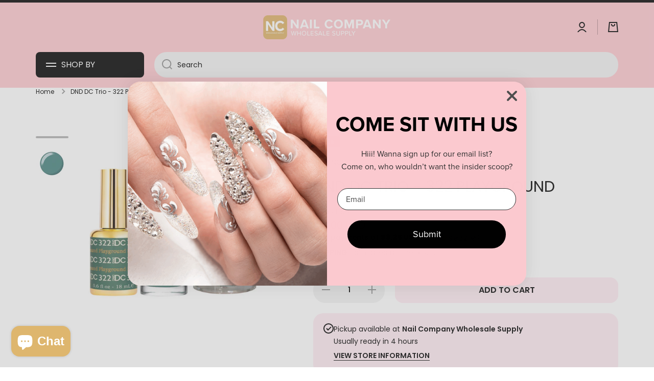

--- FILE ---
content_type: text/html; charset=utf-8
request_url: https://nailcompany.com/products/dnd-dc-trio-322-playground
body_size: 64297
content:
<!doctype html>
<html
  class="no-js"
  lang="en"
  data-role="main"
  
>
  <head>
    <meta charset="utf-8">
    <meta http-equiv="X-UA-Compatible" content="IE=edge">
    <meta name="viewport" content="width=device-width,initial-scale=1">
    <meta name="theme-color" content="">
    <link rel="canonical" href="https://nailcompany.com/products/dnd-dc-trio-322-playground">
    <link rel="preconnect" href="https://cdn.shopify.com" crossorigin><link rel="icon" type="image/png" href="//nailcompany.com/cdn/shop/files/nc_f5298bea-f535-4134-bc2f-3ca1a94ec461_32x32.jpg?v=1707510856"><link rel="preconnect" href="https://fonts.shopifycdn.com" crossorigin><!-- Old title -->
    <!-- <title>
      Shop 322 Playground Trio By DND DC Online Now
 &ndash; Nail Company Wholesale Supply, Inc</title> -->

    <!-- New title without shop.name -->
    <title>
      Shop 322 Playground Trio By DND DC Online Now
</title>

    
    
      <meta name="description" content="Unleash your playful side with the vibrant 322 Playground Trio By DND DC Gel Polish. Explore fun and lively shades for a cheerful manicure.">
    

    

<meta property="og:site_name" content="Nail Company Wholesale Supply, Inc">
<meta property="og:url" content="https://nailcompany.com/products/dnd-dc-trio-322-playground">
<meta property="og:title" content="Shop 322 Playground Trio By DND DC Online Now">
<meta property="og:type" content="product">
<meta property="og:description" content="Unleash your playful side with the vibrant 322 Playground Trio By DND DC Gel Polish. Explore fun and lively shades for a cheerful manicure."><meta property="og:image" content="http://nailcompany.com/cdn/shop/products/DND_30_12ac1521-93e9-46b4-b555-626395094fc7.png?v=1679525303">
  <meta property="og:image:secure_url" content="https://nailcompany.com/cdn/shop/products/DND_30_12ac1521-93e9-46b4-b555-626395094fc7.png?v=1679525303">
  <meta property="og:image:width" content="500">
  <meta property="og:image:height" content="500"><meta property="og:price:amount" content="13.00">
  <meta property="og:price:currency" content="USD"><meta name="twitter:card" content="summary_large_image">
<meta name="twitter:title" content="Shop 322 Playground Trio By DND DC Online Now">
<meta name="twitter:description" content="Unleash your playful side with the vibrant 322 Playground Trio By DND DC Gel Polish. Explore fun and lively shades for a cheerful manicure.">

    <script src="//nailcompany.com/cdn/shop/t/76/assets/constants.js?v=58251544750838685771756386590" defer="defer"></script>
    <script src="//nailcompany.com/cdn/shop/t/76/assets/pubsub.js?v=158357773527763999511756386590" defer="defer"></script>
    <script src="//nailcompany.com/cdn/shop/t/76/assets/global.js?v=127095085647997701611756386590" defer="defer"></script>

    <script>window.performance && window.performance.mark && window.performance.mark('shopify.content_for_header.start');</script><meta name="facebook-domain-verification" content="z78uzr5yehl287lwxv509ts90iu79w">
<meta id="shopify-digital-wallet" name="shopify-digital-wallet" content="/797442107/digital_wallets/dialog">
<meta name="shopify-checkout-api-token" content="a8b89d745ba0421fa93266f87f819a38">
<meta id="in-context-paypal-metadata" data-shop-id="797442107" data-venmo-supported="false" data-environment="production" data-locale="en_US" data-paypal-v4="true" data-currency="USD">
<link rel="alternate" type="application/json+oembed" href="https://nailcompany.com/products/dnd-dc-trio-322-playground.oembed">
<script async="async" src="/checkouts/internal/preloads.js?locale=en-US"></script>
<link rel="preconnect" href="https://shop.app" crossorigin="anonymous">
<script async="async" src="https://shop.app/checkouts/internal/preloads.js?locale=en-US&shop_id=797442107" crossorigin="anonymous"></script>
<script id="apple-pay-shop-capabilities" type="application/json">{"shopId":797442107,"countryCode":"US","currencyCode":"USD","merchantCapabilities":["supports3DS"],"merchantId":"gid:\/\/shopify\/Shop\/797442107","merchantName":"Nail Company Wholesale Supply, Inc","requiredBillingContactFields":["postalAddress","email","phone"],"requiredShippingContactFields":["postalAddress","email","phone"],"shippingType":"shipping","supportedNetworks":["visa","masterCard","amex","discover","elo","jcb"],"total":{"type":"pending","label":"Nail Company Wholesale Supply, Inc","amount":"1.00"},"shopifyPaymentsEnabled":true,"supportsSubscriptions":true}</script>
<script id="shopify-features" type="application/json">{"accessToken":"a8b89d745ba0421fa93266f87f819a38","betas":["rich-media-storefront-analytics"],"domain":"nailcompany.com","predictiveSearch":true,"shopId":797442107,"locale":"en"}</script>
<script>var Shopify = Shopify || {};
Shopify.shop = "nailcowholesale1.myshopify.com";
Shopify.locale = "en";
Shopify.currency = {"active":"USD","rate":"1.0"};
Shopify.country = "US";
Shopify.theme = {"name":"Nail Company 12\/2025","id":180601880941,"schema_name":"Minion","schema_version":"2.5.1","theme_store_id":1571,"role":"main"};
Shopify.theme.handle = "null";
Shopify.theme.style = {"id":null,"handle":null};
Shopify.cdnHost = "nailcompany.com/cdn";
Shopify.routes = Shopify.routes || {};
Shopify.routes.root = "/";</script>
<script type="module">!function(o){(o.Shopify=o.Shopify||{}).modules=!0}(window);</script>
<script>!function(o){function n(){var o=[];function n(){o.push(Array.prototype.slice.apply(arguments))}return n.q=o,n}var t=o.Shopify=o.Shopify||{};t.loadFeatures=n(),t.autoloadFeatures=n()}(window);</script>
<script>
  window.ShopifyPay = window.ShopifyPay || {};
  window.ShopifyPay.apiHost = "shop.app\/pay";
  window.ShopifyPay.redirectState = null;
</script>
<script id="shop-js-analytics" type="application/json">{"pageType":"product"}</script>
<script defer="defer" async type="module" src="//nailcompany.com/cdn/shopifycloud/shop-js/modules/v2/client.init-shop-cart-sync_D0dqhulL.en.esm.js"></script>
<script defer="defer" async type="module" src="//nailcompany.com/cdn/shopifycloud/shop-js/modules/v2/chunk.common_CpVO7qML.esm.js"></script>
<script type="module">
  await import("//nailcompany.com/cdn/shopifycloud/shop-js/modules/v2/client.init-shop-cart-sync_D0dqhulL.en.esm.js");
await import("//nailcompany.com/cdn/shopifycloud/shop-js/modules/v2/chunk.common_CpVO7qML.esm.js");

  window.Shopify.SignInWithShop?.initShopCartSync?.({"fedCMEnabled":true,"windoidEnabled":true});

</script>
<script defer="defer" async type="module" src="//nailcompany.com/cdn/shopifycloud/shop-js/modules/v2/client.payment-terms_BmrqWn8r.en.esm.js"></script>
<script defer="defer" async type="module" src="//nailcompany.com/cdn/shopifycloud/shop-js/modules/v2/chunk.common_CpVO7qML.esm.js"></script>
<script defer="defer" async type="module" src="//nailcompany.com/cdn/shopifycloud/shop-js/modules/v2/chunk.modal_DKF6x0Jh.esm.js"></script>
<script type="module">
  await import("//nailcompany.com/cdn/shopifycloud/shop-js/modules/v2/client.payment-terms_BmrqWn8r.en.esm.js");
await import("//nailcompany.com/cdn/shopifycloud/shop-js/modules/v2/chunk.common_CpVO7qML.esm.js");
await import("//nailcompany.com/cdn/shopifycloud/shop-js/modules/v2/chunk.modal_DKF6x0Jh.esm.js");

  
</script>
<script>
  window.Shopify = window.Shopify || {};
  if (!window.Shopify.featureAssets) window.Shopify.featureAssets = {};
  window.Shopify.featureAssets['shop-js'] = {"shop-cart-sync":["modules/v2/client.shop-cart-sync_D9bwt38V.en.esm.js","modules/v2/chunk.common_CpVO7qML.esm.js"],"init-fed-cm":["modules/v2/client.init-fed-cm_BJ8NPuHe.en.esm.js","modules/v2/chunk.common_CpVO7qML.esm.js"],"init-shop-email-lookup-coordinator":["modules/v2/client.init-shop-email-lookup-coordinator_pVrP2-kG.en.esm.js","modules/v2/chunk.common_CpVO7qML.esm.js"],"shop-cash-offers":["modules/v2/client.shop-cash-offers_CNh7FWN-.en.esm.js","modules/v2/chunk.common_CpVO7qML.esm.js","modules/v2/chunk.modal_DKF6x0Jh.esm.js"],"init-shop-cart-sync":["modules/v2/client.init-shop-cart-sync_D0dqhulL.en.esm.js","modules/v2/chunk.common_CpVO7qML.esm.js"],"init-windoid":["modules/v2/client.init-windoid_DaoAelzT.en.esm.js","modules/v2/chunk.common_CpVO7qML.esm.js"],"shop-toast-manager":["modules/v2/client.shop-toast-manager_1DND8Tac.en.esm.js","modules/v2/chunk.common_CpVO7qML.esm.js"],"pay-button":["modules/v2/client.pay-button_CFeQi1r6.en.esm.js","modules/v2/chunk.common_CpVO7qML.esm.js"],"shop-button":["modules/v2/client.shop-button_Ca94MDdQ.en.esm.js","modules/v2/chunk.common_CpVO7qML.esm.js"],"shop-login-button":["modules/v2/client.shop-login-button_DPYNfp1Z.en.esm.js","modules/v2/chunk.common_CpVO7qML.esm.js","modules/v2/chunk.modal_DKF6x0Jh.esm.js"],"avatar":["modules/v2/client.avatar_BTnouDA3.en.esm.js"],"shop-follow-button":["modules/v2/client.shop-follow-button_BMKh4nJE.en.esm.js","modules/v2/chunk.common_CpVO7qML.esm.js","modules/v2/chunk.modal_DKF6x0Jh.esm.js"],"init-customer-accounts-sign-up":["modules/v2/client.init-customer-accounts-sign-up_CJXi5kRN.en.esm.js","modules/v2/client.shop-login-button_DPYNfp1Z.en.esm.js","modules/v2/chunk.common_CpVO7qML.esm.js","modules/v2/chunk.modal_DKF6x0Jh.esm.js"],"init-shop-for-new-customer-accounts":["modules/v2/client.init-shop-for-new-customer-accounts_BoBxkgWu.en.esm.js","modules/v2/client.shop-login-button_DPYNfp1Z.en.esm.js","modules/v2/chunk.common_CpVO7qML.esm.js","modules/v2/chunk.modal_DKF6x0Jh.esm.js"],"init-customer-accounts":["modules/v2/client.init-customer-accounts_DCuDTzpR.en.esm.js","modules/v2/client.shop-login-button_DPYNfp1Z.en.esm.js","modules/v2/chunk.common_CpVO7qML.esm.js","modules/v2/chunk.modal_DKF6x0Jh.esm.js"],"checkout-modal":["modules/v2/client.checkout-modal_U_3e4VxF.en.esm.js","modules/v2/chunk.common_CpVO7qML.esm.js","modules/v2/chunk.modal_DKF6x0Jh.esm.js"],"lead-capture":["modules/v2/client.lead-capture_DEgn0Z8u.en.esm.js","modules/v2/chunk.common_CpVO7qML.esm.js","modules/v2/chunk.modal_DKF6x0Jh.esm.js"],"shop-login":["modules/v2/client.shop-login_CoM5QKZ_.en.esm.js","modules/v2/chunk.common_CpVO7qML.esm.js","modules/v2/chunk.modal_DKF6x0Jh.esm.js"],"payment-terms":["modules/v2/client.payment-terms_BmrqWn8r.en.esm.js","modules/v2/chunk.common_CpVO7qML.esm.js","modules/v2/chunk.modal_DKF6x0Jh.esm.js"]};
</script>
<script>(function() {
  var isLoaded = false;
  function asyncLoad() {
    if (isLoaded) return;
    isLoaded = true;
    var urls = ["https:\/\/plugin.brevo.com\/integrations\/api\/automation\/script?user_connection_id=605e070c79bad033f3103d32\u0026ma-key=pn665kme2zkdr3stlxumigoo\u0026shop=nailcowholesale1.myshopify.com","https:\/\/plugin.brevo.com\/integrations\/api\/sy\/cart_tracking\/script?user_connection_id=605e070c79bad033f3103d32\u0026ma-key=pn665kme2zkdr3stlxumigoo\u0026shop=nailcowholesale1.myshopify.com","https:\/\/s3.eu-west-1.amazonaws.com\/production-klarna-il-shopify-osm\/0b7fe7c4a98ef8166eeafee767bc667686567a25\/nailcowholesale1.myshopify.com-1764656470757.js?shop=nailcowholesale1.myshopify.com"];
    for (var i = 0; i < urls.length; i++) {
      var s = document.createElement('script');
      s.type = 'text/javascript';
      s.async = true;
      s.src = urls[i];
      var x = document.getElementsByTagName('script')[0];
      x.parentNode.insertBefore(s, x);
    }
  };
  if(window.attachEvent) {
    window.attachEvent('onload', asyncLoad);
  } else {
    window.addEventListener('load', asyncLoad, false);
  }
})();</script>
<script id="__st">var __st={"a":797442107,"offset":-21600,"reqid":"ea96b764-bf14-423c-872a-0d42c33608b1-1764926945","pageurl":"nailcompany.com\/products\/dnd-dc-trio-322-playground","u":"0e92c91a2ddf","p":"product","rtyp":"product","rid":7861645738133};</script>
<script>window.ShopifyPaypalV4VisibilityTracking = true;</script>
<script id="captcha-bootstrap">!function(){'use strict';const t='contact',e='account',n='new_comment',o=[[t,t],['blogs',n],['comments',n],[t,'customer']],c=[[e,'customer_login'],[e,'guest_login'],[e,'recover_customer_password'],[e,'create_customer']],r=t=>t.map((([t,e])=>`form[action*='/${t}']:not([data-nocaptcha='true']) input[name='form_type'][value='${e}']`)).join(','),a=t=>()=>t?[...document.querySelectorAll(t)].map((t=>t.form)):[];function s(){const t=[...o],e=r(t);return a(e)}const i='password',u='form_key',d=['recaptcha-v3-token','g-recaptcha-response','h-captcha-response',i],f=()=>{try{return window.sessionStorage}catch{return}},m='__shopify_v',_=t=>t.elements[u];function p(t,e,n=!1){try{const o=window.sessionStorage,c=JSON.parse(o.getItem(e)),{data:r}=function(t){const{data:e,action:n}=t;return t[m]||n?{data:e,action:n}:{data:t,action:n}}(c);for(const[e,n]of Object.entries(r))t.elements[e]&&(t.elements[e].value=n);n&&o.removeItem(e)}catch(o){console.error('form repopulation failed',{error:o})}}const l='form_type',E='cptcha';function T(t){t.dataset[E]=!0}const w=window,h=w.document,L='Shopify',v='ce_forms',y='captcha';let A=!1;((t,e)=>{const n=(g='f06e6c50-85a8-45c8-87d0-21a2b65856fe',I='https://cdn.shopify.com/shopifycloud/storefront-forms-hcaptcha/ce_storefront_forms_captcha_hcaptcha.v1.5.2.iife.js',D={infoText:'Protected by hCaptcha',privacyText:'Privacy',termsText:'Terms'},(t,e,n)=>{const o=w[L][v],c=o.bindForm;if(c)return c(t,g,e,D).then(n);var r;o.q.push([[t,g,e,D],n]),r=I,A||(h.body.append(Object.assign(h.createElement('script'),{id:'captcha-provider',async:!0,src:r})),A=!0)});var g,I,D;w[L]=w[L]||{},w[L][v]=w[L][v]||{},w[L][v].q=[],w[L][y]=w[L][y]||{},w[L][y].protect=function(t,e){n(t,void 0,e),T(t)},Object.freeze(w[L][y]),function(t,e,n,w,h,L){const[v,y,A,g]=function(t,e,n){const i=e?o:[],u=t?c:[],d=[...i,...u],f=r(d),m=r(i),_=r(d.filter((([t,e])=>n.includes(e))));return[a(f),a(m),a(_),s()]}(w,h,L),I=t=>{const e=t.target;return e instanceof HTMLFormElement?e:e&&e.form},D=t=>v().includes(t);t.addEventListener('submit',(t=>{const e=I(t);if(!e)return;const n=D(e)&&!e.dataset.hcaptchaBound&&!e.dataset.recaptchaBound,o=_(e),c=g().includes(e)&&(!o||!o.value);(n||c)&&t.preventDefault(),c&&!n&&(function(t){try{if(!f())return;!function(t){const e=f();if(!e)return;const n=_(t);if(!n)return;const o=n.value;o&&e.removeItem(o)}(t);const e=Array.from(Array(32),(()=>Math.random().toString(36)[2])).join('');!function(t,e){_(t)||t.append(Object.assign(document.createElement('input'),{type:'hidden',name:u})),t.elements[u].value=e}(t,e),function(t,e){const n=f();if(!n)return;const o=[...t.querySelectorAll(`input[type='${i}']`)].map((({name:t})=>t)),c=[...d,...o],r={};for(const[a,s]of new FormData(t).entries())c.includes(a)||(r[a]=s);n.setItem(e,JSON.stringify({[m]:1,action:t.action,data:r}))}(t,e)}catch(e){console.error('failed to persist form',e)}}(e),e.submit())}));const S=(t,e)=>{t&&!t.dataset[E]&&(n(t,e.some((e=>e===t))),T(t))};for(const o of['focusin','change'])t.addEventListener(o,(t=>{const e=I(t);D(e)&&S(e,y())}));const B=e.get('form_key'),M=e.get(l),P=B&&M;t.addEventListener('DOMContentLoaded',(()=>{const t=y();if(P)for(const e of t)e.elements[l].value===M&&p(e,B);[...new Set([...A(),...v().filter((t=>'true'===t.dataset.shopifyCaptcha))])].forEach((e=>S(e,t)))}))}(h,new URLSearchParams(w.location.search),n,t,e,['guest_login'])})(!0,!0)}();</script>
<script integrity="sha256-52AcMU7V7pcBOXWImdc/TAGTFKeNjmkeM1Pvks/DTgc=" data-source-attribution="shopify.loadfeatures" defer="defer" src="//nailcompany.com/cdn/shopifycloud/storefront/assets/storefront/load_feature-81c60534.js" crossorigin="anonymous"></script>
<script crossorigin="anonymous" defer="defer" src="//nailcompany.com/cdn/shopifycloud/storefront/assets/shopify_pay/storefront-65b4c6d7.js?v=20250812"></script>
<script data-source-attribution="shopify.dynamic_checkout.dynamic.init">var Shopify=Shopify||{};Shopify.PaymentButton=Shopify.PaymentButton||{isStorefrontPortableWallets:!0,init:function(){window.Shopify.PaymentButton.init=function(){};var t=document.createElement("script");t.src="https://nailcompany.com/cdn/shopifycloud/portable-wallets/latest/portable-wallets.en.js",t.type="module",document.head.appendChild(t)}};
</script>
<script data-source-attribution="shopify.dynamic_checkout.buyer_consent">
  function portableWalletsHideBuyerConsent(e){var t=document.getElementById("shopify-buyer-consent"),n=document.getElementById("shopify-subscription-policy-button");t&&n&&(t.classList.add("hidden"),t.setAttribute("aria-hidden","true"),n.removeEventListener("click",e))}function portableWalletsShowBuyerConsent(e){var t=document.getElementById("shopify-buyer-consent"),n=document.getElementById("shopify-subscription-policy-button");t&&n&&(t.classList.remove("hidden"),t.removeAttribute("aria-hidden"),n.addEventListener("click",e))}window.Shopify?.PaymentButton&&(window.Shopify.PaymentButton.hideBuyerConsent=portableWalletsHideBuyerConsent,window.Shopify.PaymentButton.showBuyerConsent=portableWalletsShowBuyerConsent);
</script>
<script data-source-attribution="shopify.dynamic_checkout.cart.bootstrap">document.addEventListener("DOMContentLoaded",(function(){function t(){return document.querySelector("shopify-accelerated-checkout-cart, shopify-accelerated-checkout")}if(t())Shopify.PaymentButton.init();else{new MutationObserver((function(e,n){t()&&(Shopify.PaymentButton.init(),n.disconnect())})).observe(document.body,{childList:!0,subtree:!0})}}));
</script>
<link id="shopify-accelerated-checkout-styles" rel="stylesheet" media="screen" href="https://nailcompany.com/cdn/shopifycloud/portable-wallets/latest/accelerated-checkout-backwards-compat.css" crossorigin="anonymous">
<style id="shopify-accelerated-checkout-cart">
        #shopify-buyer-consent {
  margin-top: 1em;
  display: inline-block;
  width: 100%;
}

#shopify-buyer-consent.hidden {
  display: none;
}

#shopify-subscription-policy-button {
  background: none;
  border: none;
  padding: 0;
  text-decoration: underline;
  font-size: inherit;
  cursor: pointer;
}

#shopify-subscription-policy-button::before {
  box-shadow: none;
}

      </style>
<script id="sections-script" data-sections="main-product,footer" defer="defer" src="//nailcompany.com/cdn/shop/t/76/compiled_assets/scripts.js?34334"></script>
<script>window.performance && window.performance.mark && window.performance.mark('shopify.content_for_header.end');</script>


    <style data-shopify>
          @font-face {
  font-family: Poppins;
  font-weight: 400;
  font-style: normal;
  font-display: swap;
  src: url("//nailcompany.com/cdn/fonts/poppins/poppins_n4.0ba78fa5af9b0e1a374041b3ceaadf0a43b41362.woff2") format("woff2"),
       url("//nailcompany.com/cdn/fonts/poppins/poppins_n4.214741a72ff2596839fc9760ee7a770386cf16ca.woff") format("woff");
}

@font-face {
  font-family: Poppins;
  font-weight: 600;
  font-style: normal;
  font-display: swap;
  src: url("//nailcompany.com/cdn/fonts/poppins/poppins_n6.aa29d4918bc243723d56b59572e18228ed0786f6.woff2") format("woff2"),
       url("//nailcompany.com/cdn/fonts/poppins/poppins_n6.5f815d845fe073750885d5b7e619ee00e8111208.woff") format("woff");
}

@font-face {
  font-family: Poppins;
  font-weight: 400;
  font-style: italic;
  font-display: swap;
  src: url("//nailcompany.com/cdn/fonts/poppins/poppins_i4.846ad1e22474f856bd6b81ba4585a60799a9f5d2.woff2") format("woff2"),
       url("//nailcompany.com/cdn/fonts/poppins/poppins_i4.56b43284e8b52fc64c1fd271f289a39e8477e9ec.woff") format("woff");
}

          @font-face {
  font-family: Poppins;
  font-weight: 600;
  font-style: italic;
  font-display: swap;
  src: url("//nailcompany.com/cdn/fonts/poppins/poppins_i6.bb8044d6203f492888d626dafda3c2999253e8e9.woff2") format("woff2"),
       url("//nailcompany.com/cdn/fonts/poppins/poppins_i6.e233dec1a61b1e7dead9f920159eda42280a02c3.woff") format("woff");
}

          @font-face {
  font-family: Poppins;
  font-weight: 400;
  font-style: normal;
  font-display: swap;
  src: url("//nailcompany.com/cdn/fonts/poppins/poppins_n4.0ba78fa5af9b0e1a374041b3ceaadf0a43b41362.woff2") format("woff2"),
       url("//nailcompany.com/cdn/fonts/poppins/poppins_n4.214741a72ff2596839fc9760ee7a770386cf16ca.woff") format("woff");
}


          :root {
        	--duration-short: .2s;
            --duration-medium: .3s;
        	--duration-large: .5s;
        	--animation-bezier: ease;
        	--zoom-animation-bezier: cubic-bezier(.15,.75,.5,1);

            --animation-type: cubic-bezier(0, 0, 0.3, 1);
            --animation-time: .5s;

            --product-thumbnail_move-up: 0.35s;
            --product-thumbnail_move-up_type: linear;
            --product-thumbnail-button_opacity_hover: 0.15s;
            --product-thumbnail-button_opacity_over: 0.3s;
            --product-thumbnail-button_opacity_type: linear;
            --product-thumbnail-button_move: 0.35s;
            --product-thumbnail-button_move_type: linear;

            --font-heading-family: Poppins, sans-serif;
            --font-heading-style: normal;
            --font-heading-weight: 400;

            --font-body-family: Poppins, sans-serif;
            --font-body-style: normal;
            --font-body-weight: 400;
        	--font-body-bold-weight: 600;
        	--font-button-weight: 600;

        	--font-heading-scale: 1.0;
            --font-body-scale: 1.0;

            --font-body-size: calc(16px * var(--font-body-scale));
            --font-body-line-height: 130%;
            --font-body2-size: calc(14px * var(--font-body-scale));
            --font-body2-line-height: 130%;
            --font-body3-size: calc(12px * var(--font-body-scale));
            --font-body3-line-height: 130%;
            --font-body4-size: calc(10px * var(--font-body-scale));
            --font-body4-line-height: 130%;

            --color-body-background: #ffffff;
            --color-secondary-background: #ffecf2;
          	--color-section-background: var(--color-secondary-background);--color-simple-dropdown: #ffffff;
        	--color-vertical-menu-dropdown: #ffffff;

            --color-base:#000000;
        	--color-base-rgb: 0, 0, 0;
            --color-accent:#ffecf2;
            --color-subheading: var(--color-accent);
            --color-text-link:#000000;

            --color-price: #000000;
            --color-old-price: #d20404;
            --color-lines-borders: rgba(0, 0, 0, 0.3);
            --color-input-background: #f2f2f2;
            --color-input-text: #000000;
            --color-input-background-active: var(--color-body-background);
            --opacity-icons: 0.4;

        	--mobile-focus-color: rgba(0, 0, 0, 0.04);

        	--shadow: 0px 4px 20px rgba(22, 19, 69, 0.13);--auto-text-color-button-light:#ffffff;
        	--auto-text-color-button-dark:var(--color-base);
        	--auto-input-color-active-border-light: rgba(255,255,255,0.3);
        	--auto-input-color-active-border-dark:rgba(var(--color-base-rgb),0.3);--auto-text-color-input-light:#ffffff;
        	--auto-text-color-input-dark:var(--color-input-text);--auto-text-color-accent: 
var(--color-base)
;--auto-text-color--with-base-color: #ffffff;--radius: 20px;
        	--radius-input: 24px;
        	--radius-button: 16px;
        	--radius-badge:3px;
        	--radius-checkbox:4px;
            --radius-menu: 8px;

            --color-badge-1:#d20404;--color-badge-1-text: var(--auto-text-color-button-light);--color-badge-2:#ef6c00;--color-badge-2-text: var(--auto-text-color-button-light);--color-badge-3:#000000;--color-badge-3-text: var(--auto-text-color-button-light);--color-free-delivery-bar: #deb66e;

        	--color-error: #d20404;

            --form_field-height: 50px;

            --page-width: 1600px;
            --page-padding: 20px;

            --sections-top-spacing:100px;
        	--sections-top-spacing-mobile:80px;
      --sections-top-spacing--medium:80px;
        	--sections-top-spacing--medium-mobile:60px;
      --sections-top-spacing--small:40px;
        	--sections-top-spacing--small-mobile:40px;

            --padding1: 10px;
            --padding2: 20px;
            --padding3: 30px;
            --padding4: 40px;
        	--padding5: 60px;
          }

          *,
          *::before,
          *::after {
          	box-sizing: border-box;
          }
          html {
            box-sizing: border-box;
            height: 100%;
         	-webkit-tap-highlight-color: transparent;
        	scroll-behavior: smooth;
          }
          body {
            display: grid;
            grid-template-rows: auto auto 1fr auto;
            grid-template-columns: 100%;
            min-height: 100%;
            margin: 0;
            font-size: var(--font-body-size);
            line-height: var(--font-body-line-height);
            color: var(--color-base);
        	background: var(--color-body-background);
            font-family: var(--font-body-family);
            font-style: var(--font-body-style);
            font-weight: var(--font-body-weight);
            -webkit-text-size-adjust: none;
        	text-size-adjust: none;
        	overflow-x: hidden;
          }.btn{
            --background: var(--color-accent);--color: var(--auto-text-color-button-dark);
        	--fill: var(--auto-text-color-button-dark);}.btn--secondary{
            --background: var(--color-base);--color: var(--auto-text-color-button-light);
        	--fill: var(--auto-text-color-button-light);}

        .visually-hidden {
          position: absolute!important;
          overflow: hidden;
          margin: -1px;
          border: 0;
          clip: rect(0 0 0 0);
          word-wrap: normal!important;
        }
        .visually-hidden:not(:focus),
        .visually-hidden:not(:focus-visible){
          width: 1px;
          height: 1px;
          padding: 0;
        }
        .announcement-bar{
          opacity:0;
        }
        .popup-modal{
          display: none;
        }.js #MainContent{
          opacity:0;
          transition: opacity 1s var(--animation-bezier);
        }
        .js.dom-loaded #MainContent{
          opacity:1;
        }.js img.image-show--fadein{
          opacity:0;
          transition: opacity 1s var(--animation-bezier);
        }
        .js img.image-show--fadein.image-loaded{
          opacity: 1;
        }.product__information b,
        .variants-label,
        table thead th,
        h1,h2,h3,h4,h5,h6,.h1,.h2,.h3,.h4,.h5,.h6{
          text-transform: uppercase;
        }
        .cart-item__heading{
          text-transform: none;
        }.btn:not(.btn_border), .btn-small, .btn-medium{
          text-transform: uppercase;
        }</style>

    <link href="//nailcompany.com/cdn/shop/t/76/assets/base.css?v=133672069875853754191756386590" rel="stylesheet" type="text/css" media="all" />
    
<link rel="preload" as="font" href="//nailcompany.com/cdn/fonts/poppins/poppins_n4.0ba78fa5af9b0e1a374041b3ceaadf0a43b41362.woff2" type="font/woff2" crossorigin><link rel="preload" as="font" href="//nailcompany.com/cdn/fonts/poppins/poppins_n4.0ba78fa5af9b0e1a374041b3ceaadf0a43b41362.woff2" type="font/woff2" crossorigin><link
        rel="stylesheet"
        href="//nailcompany.com/cdn/shop/t/76/assets/component-predictive-search.css?v=169156080147452933411756386590"
        media="print"
        onload="this.media='all'"
      ><script>
      document.documentElement.className = document.documentElement.className.replace('no-js', 'js');
      if (Shopify.designMode) {
        document.documentElement.classList.add('shopify-design-mode');
      }
      document.addEventListener("DOMContentLoaded", function(event) {
        document.documentElement.classList.add('dom-loaded');
        setTimeout(function(){document.querySelector('footer').classList.add('footer-loaded')}, 700);
      });
    </script>
    <!-- DOOFINDER-SHOPIFY -->
    
    <!-- /DOOFINDER-SHOPIFY -->

<!-- Google tag (gtag.js) -->
<script async src="https://www.googletagmanager.com/gtag/js?id=AW-792690604"></script>
<script>
  window.dataLayer = window.dataLayer || [];
  function gtag(){dataLayer.push(arguments);}
  gtag('js', new Date());

  gtag('config', 'AW-792690604');
</script>

<script>
    (function(w,d,t,r,u)
    {
        var f,n,i;
        w[u]=w[u]||[],f=function()
        {
            var o={ti:"134629876", enableAutoSpaTracking: true};
            o.q=w[u],w[u]=new UET(o),w[u].push("pageLoad")
        },
        n=d.createElement(t),n.src=r,n.async=1,n.onload=n.onreadystatechange=function()
        {
            var s=this.readyState;
            s&&s!=="loaded"&&s!=="complete"||(f(),n.onload=n.onreadystatechange=null)
        },
        i=d.getElementsByTagName(t)[0],i.parentNode.insertBefore(n,i)
    })
    (window,document,"script","//bat.bing.com/bat.js","uetq");
</script>
 
  <!-- BEGIN app block: shopify://apps/klaviyo-email-marketing-sms/blocks/klaviyo-onsite-embed/2632fe16-c075-4321-a88b-50b567f42507 -->












  <script async src="https://static.klaviyo.com/onsite/js/Y5DYPr/klaviyo.js?company_id=Y5DYPr"></script>
  <script>!function(){if(!window.klaviyo){window._klOnsite=window._klOnsite||[];try{window.klaviyo=new Proxy({},{get:function(n,i){return"push"===i?function(){var n;(n=window._klOnsite).push.apply(n,arguments)}:function(){for(var n=arguments.length,o=new Array(n),w=0;w<n;w++)o[w]=arguments[w];var t="function"==typeof o[o.length-1]?o.pop():void 0,e=new Promise((function(n){window._klOnsite.push([i].concat(o,[function(i){t&&t(i),n(i)}]))}));return e}}})}catch(n){window.klaviyo=window.klaviyo||[],window.klaviyo.push=function(){var n;(n=window._klOnsite).push.apply(n,arguments)}}}}();</script>

  
    <script id="viewed_product">
      if (item == null) {
        var _learnq = _learnq || [];

        var MetafieldReviews = null
        var MetafieldYotpoRating = null
        var MetafieldYotpoCount = null
        var MetafieldLooxRating = null
        var MetafieldLooxCount = null
        var okendoProduct = null
        var okendoProductReviewCount = null
        var okendoProductReviewAverageValue = null
        try {
          // The following fields are used for Customer Hub recently viewed in order to add reviews.
          // This information is not part of __kla_viewed. Instead, it is part of __kla_viewed_reviewed_items
          MetafieldReviews = {};
          MetafieldYotpoRating = null
          MetafieldYotpoCount = null
          MetafieldLooxRating = null
          MetafieldLooxCount = null

          okendoProduct = null
          // If the okendo metafield is not legacy, it will error, which then requires the new json formatted data
          if (okendoProduct && 'error' in okendoProduct) {
            okendoProduct = null
          }
          okendoProductReviewCount = okendoProduct ? okendoProduct.reviewCount : null
          okendoProductReviewAverageValue = okendoProduct ? okendoProduct.reviewAverageValue : null
        } catch (error) {
          console.error('Error in Klaviyo onsite reviews tracking:', error);
        }

        var item = {
          Name: "DND DC Trio - 322 Playground",
          ProductID: 7861645738133,
          Categories: ["All","DND DC All","DND DC TRIO"],
          ImageURL: "https://nailcompany.com/cdn/shop/products/DND_30_12ac1521-93e9-46b4-b555-626395094fc7_grande.png?v=1679525303",
          URL: "https://nailcompany.com/products/dnd-dc-trio-322-playground",
          Brand: "DND DC",
          Price: "$13.00",
          Value: "13.00",
          CompareAtPrice: "$13.50"
        };
        _learnq.push(['track', 'Viewed Product', item]);
        _learnq.push(['trackViewedItem', {
          Title: item.Name,
          ItemId: item.ProductID,
          Categories: item.Categories,
          ImageUrl: item.ImageURL,
          Url: item.URL,
          Metadata: {
            Brand: item.Brand,
            Price: item.Price,
            Value: item.Value,
            CompareAtPrice: item.CompareAtPrice
          },
          metafields:{
            reviews: MetafieldReviews,
            yotpo:{
              rating: MetafieldYotpoRating,
              count: MetafieldYotpoCount,
            },
            loox:{
              rating: MetafieldLooxRating,
              count: MetafieldLooxCount,
            },
            okendo: {
              rating: okendoProductReviewAverageValue,
              count: okendoProductReviewCount,
            }
          }
        }]);
      }
    </script>
  




  <script>
    window.klaviyoReviewsProductDesignMode = false
  </script>







<!-- END app block --><!-- BEGIN app block: shopify://apps/3d-seasonal-effects/blocks/app-embed/5881d1f8-9311-46cf-bb7d-8ebd2e22859c -->
<script async src="https://app.seasoneffects.com/get_script/?shop_url=nailcowholesale1.myshopify.com"></script>


<!-- END app block --><!-- BEGIN app block: shopify://apps/judge-me-reviews/blocks/judgeme_core/61ccd3b1-a9f2-4160-9fe9-4fec8413e5d8 --><!-- Start of Judge.me Core -->




<link rel="dns-prefetch" href="https://cdnwidget.judge.me">
<link rel="dns-prefetch" href="https://cdn.judge.me">
<link rel="dns-prefetch" href="https://cdn1.judge.me">
<link rel="dns-prefetch" href="https://api.judge.me">

<script data-cfasync='false' class='jdgm-settings-script'>window.jdgmSettings={"pagination":5,"disable_web_reviews":false,"badge_no_review_text":"No reviews","badge_n_reviews_text":"{{ n }} review/reviews","badge_star_color":"#FFCDF9","hide_badge_preview_if_no_reviews":true,"badge_hide_text":false,"enforce_center_preview_badge":false,"widget_title":"Customer Reviews","widget_open_form_text":"Write a review","widget_close_form_text":"Cancel review","widget_refresh_page_text":"Refresh page","widget_summary_text":"Based on {{ number_of_reviews }} review/reviews","widget_no_review_text":"Be the first to write a review","widget_name_field_text":"Display name","widget_verified_name_field_text":"Verified Name (public)","widget_name_placeholder_text":"Display name","widget_required_field_error_text":"This field is required.","widget_email_field_text":"Email address","widget_verified_email_field_text":"Verified Email (private, can not be edited)","widget_email_placeholder_text":"Your email address","widget_email_field_error_text":"Please enter a valid email address.","widget_rating_field_text":"Rating","widget_review_title_field_text":"Review Title","widget_review_title_placeholder_text":"Give your review a title","widget_review_body_field_text":"Review content","widget_review_body_placeholder_text":"Start writing here...","widget_pictures_field_text":"Picture/Video (optional)","widget_submit_review_text":"Submit Review","widget_submit_verified_review_text":"Submit Verified Review","widget_submit_success_msg_with_auto_publish":"Thank you! Please refresh the page in a few moments to see your review. You can remove or edit your review by logging into \u003ca href='https://judge.me/login' target='_blank' rel='nofollow noopener'\u003eJudge.me\u003c/a\u003e","widget_submit_success_msg_no_auto_publish":"Thank you! Your review will be published as soon as it is approved by the shop admin. You can remove or edit your review by logging into \u003ca href='https://judge.me/login' target='_blank' rel='nofollow noopener'\u003eJudge.me\u003c/a\u003e","widget_show_default_reviews_out_of_total_text":"Showing {{ n_reviews_shown }} out of {{ n_reviews }} reviews.","widget_show_all_link_text":"Show all","widget_show_less_link_text":"Show less","widget_author_said_text":"{{ reviewer_name }} said:","widget_days_text":"{{ n }} days ago","widget_weeks_text":"{{ n }} week/weeks ago","widget_months_text":"{{ n }} month/months ago","widget_years_text":"{{ n }} year/years ago","widget_yesterday_text":"Yesterday","widget_today_text":"Today","widget_replied_text":"\u003e\u003e {{ shop_name }} replied:","widget_read_more_text":"Read more","widget_reviewer_name_as_initial":"","widget_rating_filter_color":"#fbcd0a","widget_rating_filter_see_all_text":"See all reviews","widget_sorting_most_recent_text":"Most Recent","widget_sorting_highest_rating_text":"Highest Rating","widget_sorting_lowest_rating_text":"Lowest Rating","widget_sorting_with_pictures_text":"Only Pictures","widget_sorting_most_helpful_text":"Most Helpful","widget_open_question_form_text":"Ask a question","widget_reviews_subtab_text":"Reviews","widget_questions_subtab_text":"Questions","widget_question_label_text":"Question","widget_answer_label_text":"Answer","widget_question_placeholder_text":"Write your question here","widget_submit_question_text":"Submit Question","widget_question_submit_success_text":"Thank you for your question! We will notify you once it gets answered.","widget_star_color":"#FFCDF9","verified_badge_text":"Verified","verified_badge_bg_color":"","verified_badge_text_color":"","verified_badge_placement":"left-of-reviewer-name","widget_review_max_height":"","widget_hide_border":false,"widget_social_share":false,"widget_thumb":true,"widget_review_location_show":false,"widget_location_format":"","all_reviews_include_out_of_store_products":true,"all_reviews_out_of_store_text":"(out of store)","all_reviews_pagination":100,"all_reviews_product_name_prefix_text":"about","enable_review_pictures":true,"enable_question_anwser":true,"widget_theme":"","review_date_format":"mm/dd/yyyy","default_sort_method":"highest-rating","widget_product_reviews_subtab_text":"Product Reviews","widget_shop_reviews_subtab_text":"Shop Reviews","widget_other_products_reviews_text":"Reviews for other products","widget_store_reviews_subtab_text":"Store reviews","widget_no_store_reviews_text":"This store hasn't received any reviews yet","widget_web_restriction_product_reviews_text":"This product hasn't received any reviews yet","widget_no_items_text":"No items found","widget_show_more_text":"Show more","widget_write_a_store_review_text":"Write a Store Review","widget_other_languages_heading":"Reviews in Other Languages","widget_translate_review_text":"Translate review to {{ language }}","widget_translating_review_text":"Translating...","widget_show_original_translation_text":"Show original ({{ language }})","widget_translate_review_failed_text":"Review couldn't be translated.","widget_translate_review_retry_text":"Retry","widget_translate_review_try_again_later_text":"Try again later","show_product_url_for_grouped_product":false,"widget_sorting_pictures_first_text":"Pictures First","show_pictures_on_all_rev_page_mobile":false,"show_pictures_on_all_rev_page_desktop":false,"floating_tab_hide_mobile_install_preference":false,"floating_tab_button_name":"★ Reviews","floating_tab_title":"Let customers speak for us","floating_tab_button_color":"","floating_tab_button_background_color":"","floating_tab_url":"","floating_tab_url_enabled":false,"floating_tab_tab_style":"text","all_reviews_text_badge_text":"Customers rate us {{ shop.metafields.judgeme.all_reviews_rating | round: 1 }}/5 based on {{ shop.metafields.judgeme.all_reviews_count }} reviews.","all_reviews_text_badge_text_branded_style":"{{ shop.metafields.judgeme.all_reviews_rating | round: 1 }} out of 5 stars based on {{ shop.metafields.judgeme.all_reviews_count }} reviews","is_all_reviews_text_badge_a_link":false,"show_stars_for_all_reviews_text_badge":false,"all_reviews_text_badge_url":"","all_reviews_text_style":"branded","all_reviews_text_color_style":"judgeme_brand_color","all_reviews_text_color":"#108474","all_reviews_text_show_jm_brand":true,"featured_carousel_show_header":true,"featured_carousel_title":"Let customers speak for us","featured_carousel_count_text":"from {{ n }} reviews","featured_carousel_add_link_to_all_reviews_page":false,"featured_carousel_url":"","featured_carousel_show_images":true,"featured_carousel_autoslide_interval":5,"featured_carousel_arrows_on_the_sides":false,"featured_carousel_height":250,"featured_carousel_width":80,"featured_carousel_image_size":150,"featured_carousel_image_height":250,"featured_carousel_arrow_color":"#eeeeee","verified_count_badge_style":"branded","verified_count_badge_orientation":"horizontal","verified_count_badge_color_style":"judgeme_brand_color","verified_count_badge_color":"#108474","is_verified_count_badge_a_link":false,"verified_count_badge_url":"","verified_count_badge_show_jm_brand":true,"widget_rating_preset_default":5,"widget_first_sub_tab":"product-reviews","widget_show_histogram":true,"widget_histogram_use_custom_color":false,"widget_pagination_use_custom_color":false,"widget_star_use_custom_color":false,"widget_verified_badge_use_custom_color":false,"widget_write_review_use_custom_color":false,"picture_reminder_submit_button":"Upload Pictures","enable_review_videos":true,"mute_video_by_default":false,"widget_sorting_videos_first_text":"Videos First","widget_review_pending_text":"Pending","featured_carousel_items_for_large_screen":3,"social_share_options_order":"Facebook,Twitter","remove_microdata_snippet":true,"disable_json_ld":false,"enable_json_ld_products":false,"preview_badge_show_question_text":false,"preview_badge_no_question_text":"No questions","preview_badge_n_question_text":"{{ number_of_questions }} question/questions","qa_badge_show_icon":false,"qa_badge_position":"below","remove_judgeme_branding":false,"widget_add_search_bar":false,"widget_search_bar_placeholder":"Search","widget_sorting_verified_only_text":"Verified only","featured_carousel_theme":"default","featured_carousel_show_rating":true,"featured_carousel_show_title":true,"featured_carousel_show_body":true,"featured_carousel_show_date":false,"featured_carousel_show_reviewer":true,"featured_carousel_show_product":false,"featured_carousel_header_background_color":"#108474","featured_carousel_header_text_color":"#ffffff","featured_carousel_name_product_separator":"reviewed","featured_carousel_full_star_background":"#108474","featured_carousel_empty_star_background":"#dadada","featured_carousel_vertical_theme_background":"#f9fafb","featured_carousel_verified_badge_enable":true,"featured_carousel_verified_badge_color":"#108474","featured_carousel_border_style":"round","featured_carousel_review_line_length_limit":3,"featured_carousel_more_reviews_button_text":"Read more reviews","featured_carousel_view_product_button_text":"View product","all_reviews_page_load_reviews_on":"scroll","all_reviews_page_load_more_text":"Load More Reviews","disable_fb_tab_reviews":false,"enable_ajax_cdn_cache":false,"widget_advanced_speed_features":5,"widget_public_name_text":"displayed publicly like","default_reviewer_name":"John Smith","default_reviewer_name_has_non_latin":true,"widget_reviewer_anonymous":"Anonymous","medals_widget_title":"Judge.me Review Medals","medals_widget_background_color":"#f9fafb","medals_widget_position":"footer_all_pages","medals_widget_border_color":"#f9fafb","medals_widget_verified_text_position":"left","medals_widget_use_monochromatic_version":false,"medals_widget_elements_color":"#108474","show_reviewer_avatar":false,"widget_invalid_yt_video_url_error_text":"Not a YouTube video URL","widget_max_length_field_error_text":"Please enter no more than {0} characters.","widget_show_country_flag":false,"widget_show_collected_via_shop_app":true,"widget_verified_by_shop_badge_style":"dark","widget_verified_by_shop_text":"Verified by Shop","widget_show_photo_gallery":true,"widget_load_with_code_splitting":true,"widget_ugc_install_preference":false,"widget_ugc_title":"Made by us, Shared by you","widget_ugc_subtitle":"Tag us to see your picture featured in our page","widget_ugc_arrows_color":"#ffffff","widget_ugc_primary_button_text":"Buy Now","widget_ugc_primary_button_background_color":"#108474","widget_ugc_primary_button_text_color":"#ffffff","widget_ugc_primary_button_border_width":"0","widget_ugc_primary_button_border_style":"none","widget_ugc_primary_button_border_color":"#108474","widget_ugc_primary_button_border_radius":"25","widget_ugc_secondary_button_text":"Load More","widget_ugc_secondary_button_background_color":"#ffffff","widget_ugc_secondary_button_text_color":"#108474","widget_ugc_secondary_button_border_width":"2","widget_ugc_secondary_button_border_style":"solid","widget_ugc_secondary_button_border_color":"#108474","widget_ugc_secondary_button_border_radius":"25","widget_ugc_reviews_button_text":"View Reviews","widget_ugc_reviews_button_background_color":"#ffffff","widget_ugc_reviews_button_text_color":"#108474","widget_ugc_reviews_button_border_width":"2","widget_ugc_reviews_button_border_style":"solid","widget_ugc_reviews_button_border_color":"#108474","widget_ugc_reviews_button_border_radius":"25","widget_ugc_reviews_button_link_to":"judgeme-reviews-page","widget_ugc_show_post_date":true,"widget_ugc_max_width":"800","widget_rating_metafield_value_type":true,"widget_primary_color":"#DEB267","widget_enable_secondary_color":false,"widget_secondary_color":"#edf5f5","widget_summary_average_rating_text":"{{ average_rating }} out of 5","widget_media_grid_title":"Customer photos \u0026 videos","widget_media_grid_see_more_text":"See more","widget_round_style":true,"widget_show_product_medals":false,"widget_verified_by_judgeme_text":"Verified by Judge.me","widget_show_store_medals":true,"widget_verified_by_judgeme_text_in_store_medals":"Verified by Judge.me","widget_media_field_exceed_quantity_message":"Sorry, we can only accept {{ max_media }} for one review.","widget_media_field_exceed_limit_message":"{{ file_name }} is too large, please select a {{ media_type }} less than {{ size_limit }}MB.","widget_review_submitted_text":"Review Submitted!","widget_question_submitted_text":"Question Submitted!","widget_close_form_text_question":"Cancel","widget_write_your_answer_here_text":"Write your answer here","widget_enabled_branded_link":true,"widget_show_collected_by_judgeme":false,"widget_reviewer_name_color":"","widget_write_review_text_color":"","widget_write_review_bg_color":"","widget_collected_by_judgeme_text":"collected by Judge.me","widget_pagination_type":"standard","widget_load_more_text":"Load More","widget_load_more_color":"#108474","widget_full_review_text":"Full Review","widget_read_more_reviews_text":"Read More Reviews","widget_read_questions_text":"Read Questions","widget_questions_and_answers_text":"Questions \u0026 Answers","widget_verified_by_text":"Verified by","widget_verified_text":"Verified","widget_number_of_reviews_text":"{{ number_of_reviews }} reviews","widget_back_button_text":"Back","widget_next_button_text":"Next","widget_custom_forms_filter_button":"Filters","custom_forms_style":"horizontal","widget_show_review_information":false,"how_reviews_are_collected":"How reviews are collected?","widget_show_review_keywords":false,"widget_gdpr_statement":"How we use your data: We'll only contact you about the review you left, and only if necessary. By submitting your review, you agree to Judge.me's \u003ca href='https://judge.me/terms' target='_blank' rel='nofollow noopener'\u003eterms\u003c/a\u003e, \u003ca href='https://judge.me/privacy' target='_blank' rel='nofollow noopener'\u003eprivacy\u003c/a\u003e and \u003ca href='https://judge.me/content-policy' target='_blank' rel='nofollow noopener'\u003econtent\u003c/a\u003e policies.","widget_multilingual_sorting_enabled":false,"widget_translate_review_content_enabled":false,"widget_translate_review_content_method":"manual","popup_widget_review_selection":"automatically_with_pictures","popup_widget_round_border_style":true,"popup_widget_show_title":true,"popup_widget_show_body":true,"popup_widget_show_reviewer":false,"popup_widget_show_product":true,"popup_widget_show_pictures":true,"popup_widget_use_review_picture":true,"popup_widget_show_on_home_page":true,"popup_widget_show_on_product_page":true,"popup_widget_show_on_collection_page":true,"popup_widget_show_on_cart_page":true,"popup_widget_position":"bottom_left","popup_widget_first_review_delay":5,"popup_widget_duration":5,"popup_widget_interval":5,"popup_widget_review_count":5,"popup_widget_hide_on_mobile":true,"review_snippet_widget_round_border_style":true,"review_snippet_widget_card_color":"#FFFFFF","review_snippet_widget_slider_arrows_background_color":"#FFFFFF","review_snippet_widget_slider_arrows_color":"#000000","review_snippet_widget_star_color":"#108474","show_product_variant":false,"all_reviews_product_variant_label_text":"Variant: ","widget_show_verified_branding":false,"widget_show_review_title_input":true,"redirect_reviewers_invited_via_email":"review_widget","request_store_review_after_product_review":true,"request_review_other_products_in_order":false,"review_form_color_scheme":"default","review_form_corner_style":"square","review_form_star_color":{},"review_form_text_color":"#333333","review_form_background_color":"#ffffff","review_form_field_background_color":"#fafafa","review_form_button_color":{},"review_form_button_text_color":"#ffffff","review_form_modal_overlay_color":"#000000","review_content_screen_title_text":"How would you rate this product?","review_content_introduction_text":"We would love it if you would share a bit about your experience.","show_review_guidance_text":true,"one_star_review_guidance_text":"Poor","five_star_review_guidance_text":"Great","customer_information_screen_title_text":"About you","customer_information_introduction_text":"Please tell us more about you.","custom_questions_screen_title_text":"Your experience in more detail","custom_questions_introduction_text":"Here are a few questions to help us understand more about your experience.","review_submitted_screen_title_text":"Thanks for your review!","review_submitted_screen_thank_you_text":"We are processing it and it will appear on the store soon.","review_submitted_screen_email_verification_text":"Please confirm your email by clicking the link we just sent you. This helps us keep reviews authentic.","review_submitted_request_store_review_text":"Would you like to share your experience of shopping with us?","review_submitted_review_other_products_text":"Would you like to review these products?","store_review_screen_title_text":"Would you like to share your experience of shopping with us?","store_review_introduction_text":"We value your feedback and use it to improve. Please share any thoughts or suggestions you have.","reviewer_media_screen_title_picture_text":"Share a picture","reviewer_media_introduction_picture_text":"Upload a photo to support your review.","reviewer_media_screen_title_video_text":"Share a video","reviewer_media_introduction_video_text":"Upload a video to support your review.","reviewer_media_screen_title_picture_or_video_text":"Share a picture or video","reviewer_media_introduction_picture_or_video_text":"Upload a photo or video to support your review.","reviewer_media_youtube_url_text":"Paste your Youtube URL here","advanced_settings_next_step_button_text":"Next","advanced_settings_close_review_button_text":"Close","modal_write_review_flow":false,"write_review_flow_required_text":"Required","write_review_flow_privacy_message_text":"We respect your privacy.","write_review_flow_anonymous_text":"Post review as anonymous","write_review_flow_visibility_text":"This won't be visible to other customers.","write_review_flow_multiple_selection_help_text":"Select as many as you like","write_review_flow_single_selection_help_text":"Select one option","write_review_flow_required_field_error_text":"This field is required","write_review_flow_invalid_email_error_text":"Please enter a valid email address","write_review_flow_max_length_error_text":"Max. {{ max_length }} characters.","write_review_flow_media_upload_text":"\u003cb\u003eClick to upload\u003c/b\u003e or drag and drop","write_review_flow_gdpr_statement":"We'll only contact you about your review if necessary. By submitting your review, you agree to our \u003ca href='https://judge.me/terms' target='_blank' rel='nofollow noopener'\u003eterms and conditions\u003c/a\u003e and \u003ca href='https://judge.me/privacy' target='_blank' rel='nofollow noopener'\u003eprivacy policy\u003c/a\u003e.","rating_only_reviews_enabled":false,"show_negative_reviews_help_screen":false,"new_review_flow_help_screen_rating_threshold":3,"negative_review_resolution_screen_title_text":"Tell us more","negative_review_resolution_text":"Your experience matters to us. If there were issues with your purchase, we're here to help. Feel free to reach out to us, we'd love the opportunity to make things right.","negative_review_resolution_button_text":"Contact us","negative_review_resolution_proceed_with_review_text":"Leave a review","negative_review_resolution_subject":"Issue with purchase from {{ shop_name }}.{{ order_name }}","preview_badge_collection_page_install_status":false,"widget_review_custom_css":"","preview_badge_custom_css":"","preview_badge_stars_count":"5-stars","featured_carousel_custom_css":"","floating_tab_custom_css":"","all_reviews_widget_custom_css":"","medals_widget_custom_css":"","verified_badge_custom_css":"","all_reviews_text_custom_css":"","transparency_badges_collected_via_store_invite":false,"transparency_badges_from_another_provider":false,"transparency_badges_collected_from_store_visitor":false,"transparency_badges_collected_by_verified_review_provider":false,"transparency_badges_earned_reward":false,"transparency_badges_collected_via_store_invite_text":"Review collected via store invitation","transparency_badges_from_another_provider_text":"Review collected from another provider","transparency_badges_collected_from_store_visitor_text":"Review collected from a store visitor","transparency_badges_written_in_google_text":"Review written in Google","transparency_badges_written_in_etsy_text":"Review written in Etsy","transparency_badges_written_in_shop_app_text":"Review written in Shop App","transparency_badges_earned_reward_text":"Review earned a reward for future purchase","checkout_comment_extension_title_on_product_page":"Customer Comments","checkout_comment_extension_num_latest_comment_show":5,"checkout_comment_extension_format":"name_and_timestamp","checkout_comment_customer_name":"last_initial","checkout_comment_comment_notification":true,"preview_badge_collection_page_install_preference":false,"preview_badge_home_page_install_preference":false,"preview_badge_product_page_install_preference":false,"review_widget_install_preference":"","review_carousel_install_preference":false,"floating_reviews_tab_install_preference":"none","verified_reviews_count_badge_install_preference":false,"all_reviews_text_install_preference":false,"review_widget_best_location":false,"judgeme_medals_install_preference":false,"review_widget_revamp_enabled":false,"review_widget_qna_enabled":false,"review_widget_header_theme":"default","review_widget_widget_title_enabled":true,"review_widget_header_text_size":"medium","review_widget_header_text_weight":"regular","review_widget_average_rating_style":"compact","review_widget_bar_chart_enabled":true,"review_widget_bar_chart_type":"numbers","review_widget_bar_chart_style":"standard","review_widget_reviews_section_theme":"default","review_widget_image_style":"thumbnails","review_widget_review_image_ratio":"square","review_widget_stars_size":"medium","review_widget_verified_badge":"bold_badge","review_widget_review_title_text_size":"medium","review_widget_review_text_size":"medium","review_widget_review_text_length":"medium","review_widget_number_of_cards_desktop":3,"review_widget_custom_questions_answers_display":"always","review_widget_button_text_color":"#FFFFFF","review_widget_text_color":"#000000","review_widget_lighter_text_color":"#7B7B7B","review_widget_corner_styling":"soft","review_widget_review_word_singular":"Review","review_widget_review_word_plural":"Reviews","review_widget_voting_label":"Helpful?","review_widget_shop_reply_label":"Reply from {{ shop_name }}:","review_widget_filters_title":"Filters","qna_widget_question_word_singular":"Question","qna_widget_question_word_plural":"Questions","qna_widget_answer_reply_label":"Answer from {{ answerer_name }}:","qna_content_screen_title_text":"Ask a question about this product","qna_widget_question_required_field_error_text":"Please enter your question.","qna_widget_flow_gdpr_statement":"We'll only contact you about your question if necessary. By submitting your question, you agree to our \u003ca href='https://judge.me/terms' target='_blank' rel='nofollow noopener'\u003eterms and conditions\u003c/a\u003e and \u003ca href='https://judge.me/privacy' target='_blank' rel='nofollow noopener'\u003eprivacy policy\u003c/a\u003e.","qna_widget_question_submitted_text":"Thanks for your question!","qna_widget_close_form_text_question":"Close","qna_widget_question_submit_success_text":"We’ll notify you by email when your question is answered.","platform":"shopify","branding_url":"https://app.judge.me/reviews/stores/nailcompany.com","branding_text":"Powered by Judge.me","locale":"en","reply_name":"Nail Company Wholesale Supply, Inc","widget_version":"3.0","footer":true,"autopublish":false,"review_dates":true,"enable_custom_form":false,"shop_use_review_site":true,"shop_locale":"en","enable_multi_locales_translations":true,"show_review_title_input":true,"review_verification_email_status":"always","can_be_branded":true,"reply_name_text":"Nail Company Wholesale Supply, Inc"};</script> <style class='jdgm-settings-style'>.jdgm-xx{left:0}:root{--jdgm-primary-color: #DEB267;--jdgm-secondary-color: rgba(222,178,103,0.1);--jdgm-star-color: #FFCDF9;--jdgm-write-review-text-color: white;--jdgm-write-review-bg-color: #DEB267;--jdgm-paginate-color: #DEB267;--jdgm-border-radius: 10;--jdgm-reviewer-name-color: #DEB267}.jdgm-histogram__bar-content{background-color:#DEB267}.jdgm-rev[data-verified-buyer=true] .jdgm-rev__icon.jdgm-rev__icon:after,.jdgm-rev__buyer-badge.jdgm-rev__buyer-badge{color:white;background-color:#DEB267}.jdgm-review-widget--small .jdgm-gallery.jdgm-gallery .jdgm-gallery__thumbnail-link:nth-child(8) .jdgm-gallery__thumbnail-wrapper.jdgm-gallery__thumbnail-wrapper:before{content:"See more"}@media only screen and (min-width: 768px){.jdgm-gallery.jdgm-gallery .jdgm-gallery__thumbnail-link:nth-child(8) .jdgm-gallery__thumbnail-wrapper.jdgm-gallery__thumbnail-wrapper:before{content:"See more"}}.jdgm-rev__thumb-btn{color:#DEB267}.jdgm-rev__thumb-btn:hover{opacity:0.8}.jdgm-rev__thumb-btn:not([disabled]):hover,.jdgm-rev__thumb-btn:hover,.jdgm-rev__thumb-btn:active,.jdgm-rev__thumb-btn:visited{color:#DEB267}.jdgm-preview-badge .jdgm-star.jdgm-star{color:#FFCDF9}.jdgm-prev-badge[data-average-rating='0.00']{display:none !important}.jdgm-rev .jdgm-rev__icon{display:none !important}.jdgm-author-all-initials{display:none !important}.jdgm-author-last-initial{display:none !important}.jdgm-rev-widg__title{visibility:hidden}.jdgm-rev-widg__summary-text{visibility:hidden}.jdgm-prev-badge__text{visibility:hidden}.jdgm-rev__prod-link-prefix:before{content:'about'}.jdgm-rev__variant-label:before{content:'Variant: '}.jdgm-rev__out-of-store-text:before{content:'(out of store)'}@media only screen and (min-width: 768px){.jdgm-rev__pics .jdgm-rev_all-rev-page-picture-separator,.jdgm-rev__pics .jdgm-rev__product-picture{display:none}}@media only screen and (max-width: 768px){.jdgm-rev__pics .jdgm-rev_all-rev-page-picture-separator,.jdgm-rev__pics .jdgm-rev__product-picture{display:none}}.jdgm-preview-badge[data-template="product"]{display:none !important}.jdgm-preview-badge[data-template="collection"]{display:none !important}.jdgm-preview-badge[data-template="index"]{display:none !important}.jdgm-review-widget[data-from-snippet="true"]{display:none !important}.jdgm-verified-count-badget[data-from-snippet="true"]{display:none !important}.jdgm-carousel-wrapper[data-from-snippet="true"]{display:none !important}.jdgm-all-reviews-text[data-from-snippet="true"]{display:none !important}.jdgm-medals-section[data-from-snippet="true"]{display:none !important}.jdgm-ugc-media-wrapper[data-from-snippet="true"]{display:none !important}.jdgm-review-snippet-widget .jdgm-rev-snippet-widget__cards-container .jdgm-rev-snippet-card{border-radius:8px;background:#fff}.jdgm-review-snippet-widget .jdgm-rev-snippet-widget__cards-container .jdgm-rev-snippet-card__rev-rating .jdgm-star{color:#108474}.jdgm-review-snippet-widget .jdgm-rev-snippet-widget__prev-btn,.jdgm-review-snippet-widget .jdgm-rev-snippet-widget__next-btn{border-radius:50%;background:#fff}.jdgm-review-snippet-widget .jdgm-rev-snippet-widget__prev-btn>svg,.jdgm-review-snippet-widget .jdgm-rev-snippet-widget__next-btn>svg{fill:#000}.jdgm-full-rev-modal.rev-snippet-widget .jm-mfp-container .jm-mfp-content,.jdgm-full-rev-modal.rev-snippet-widget .jm-mfp-container .jdgm-full-rev__icon,.jdgm-full-rev-modal.rev-snippet-widget .jm-mfp-container .jdgm-full-rev__pic-img,.jdgm-full-rev-modal.rev-snippet-widget .jm-mfp-container .jdgm-full-rev__reply{border-radius:8px}.jdgm-full-rev-modal.rev-snippet-widget .jm-mfp-container .jdgm-full-rev[data-verified-buyer="true"] .jdgm-full-rev__icon::after{border-radius:8px}.jdgm-full-rev-modal.rev-snippet-widget .jm-mfp-container .jdgm-full-rev .jdgm-rev__buyer-badge{border-radius:calc( 8px / 2 )}.jdgm-full-rev-modal.rev-snippet-widget .jm-mfp-container .jdgm-full-rev .jdgm-full-rev__replier::before{content:'Nail Company Wholesale Supply, Inc'}.jdgm-full-rev-modal.rev-snippet-widget .jm-mfp-container .jdgm-full-rev .jdgm-full-rev__product-button{border-radius:calc( 8px * 6 )}
</style> <style class='jdgm-settings-style'></style>

  
  
  
  <style class='jdgm-miracle-styles'>
  @-webkit-keyframes jdgm-spin{0%{-webkit-transform:rotate(0deg);-ms-transform:rotate(0deg);transform:rotate(0deg)}100%{-webkit-transform:rotate(359deg);-ms-transform:rotate(359deg);transform:rotate(359deg)}}@keyframes jdgm-spin{0%{-webkit-transform:rotate(0deg);-ms-transform:rotate(0deg);transform:rotate(0deg)}100%{-webkit-transform:rotate(359deg);-ms-transform:rotate(359deg);transform:rotate(359deg)}}@font-face{font-family:'JudgemeStar';src:url("[data-uri]") format("woff");font-weight:normal;font-style:normal}.jdgm-star{font-family:'JudgemeStar';display:inline !important;text-decoration:none !important;padding:0 4px 0 0 !important;margin:0 !important;font-weight:bold;opacity:1;-webkit-font-smoothing:antialiased;-moz-osx-font-smoothing:grayscale}.jdgm-star:hover{opacity:1}.jdgm-star:last-of-type{padding:0 !important}.jdgm-star.jdgm--on:before{content:"\e000"}.jdgm-star.jdgm--off:before{content:"\e001"}.jdgm-star.jdgm--half:before{content:"\e002"}.jdgm-widget *{margin:0;line-height:1.4;-webkit-box-sizing:border-box;-moz-box-sizing:border-box;box-sizing:border-box;-webkit-overflow-scrolling:touch}.jdgm-hidden{display:none !important;visibility:hidden !important}.jdgm-temp-hidden{display:none}.jdgm-spinner{width:40px;height:40px;margin:auto;border-radius:50%;border-top:2px solid #eee;border-right:2px solid #eee;border-bottom:2px solid #eee;border-left:2px solid #ccc;-webkit-animation:jdgm-spin 0.8s infinite linear;animation:jdgm-spin 0.8s infinite linear}.jdgm-prev-badge{display:block !important}

</style>


  
  
   


<script data-cfasync='false' class='jdgm-script'>
!function(e){window.jdgm=window.jdgm||{},jdgm.CDN_HOST="https://cdnwidget.judge.me/",jdgm.API_HOST="https://api.judge.me/",jdgm.CDN_BASE_URL="https://cdn.shopify.com/extensions/019ae4f9-30d7-748b-9e94-916b1d25bbb4/judgeme-extensions-256/assets/",
jdgm.docReady=function(d){(e.attachEvent?"complete"===e.readyState:"loading"!==e.readyState)?
setTimeout(d,0):e.addEventListener("DOMContentLoaded",d)},jdgm.loadCSS=function(d,t,o,a){
!o&&jdgm.loadCSS.requestedUrls.indexOf(d)>=0||(jdgm.loadCSS.requestedUrls.push(d),
(a=e.createElement("link")).rel="stylesheet",a.class="jdgm-stylesheet",a.media="nope!",
a.href=d,a.onload=function(){this.media="all",t&&setTimeout(t)},e.body.appendChild(a))},
jdgm.loadCSS.requestedUrls=[],jdgm.loadJS=function(e,d){var t=new XMLHttpRequest;
t.onreadystatechange=function(){4===t.readyState&&(Function(t.response)(),d&&d(t.response))},
t.open("GET",e),t.send()},jdgm.docReady((function(){(window.jdgmLoadCSS||e.querySelectorAll(
".jdgm-widget, .jdgm-all-reviews-page").length>0)&&(jdgmSettings.widget_load_with_code_splitting?
parseFloat(jdgmSettings.widget_version)>=3?jdgm.loadCSS(jdgm.CDN_HOST+"widget_v3/base.css"):
jdgm.loadCSS(jdgm.CDN_HOST+"widget/base.css"):jdgm.loadCSS(jdgm.CDN_HOST+"shopify_v2.css"),
jdgm.loadJS(jdgm.CDN_HOST+"loader.js"))}))}(document);
</script>
<noscript><link rel="stylesheet" type="text/css" media="all" href="https://cdnwidget.judge.me/shopify_v2.css"></noscript>

<!-- BEGIN app snippet: theme_fix_tags --><script>
  (function() {
    var jdgmThemeFixes = {"135531036821":{"html":"","css":".jdgm-rev__icon, .jdgm-rev__icon::before, jdgm-rev__icon::after {\n    display: none !important;\n}","js":""}};
    if (!jdgmThemeFixes) return;
    var thisThemeFix = jdgmThemeFixes[Shopify.theme.id];
    if (!thisThemeFix) return;

    if (thisThemeFix.html) {
      document.addEventListener("DOMContentLoaded", function() {
        var htmlDiv = document.createElement('div');
        htmlDiv.classList.add('jdgm-theme-fix-html');
        htmlDiv.innerHTML = thisThemeFix.html;
        document.body.append(htmlDiv);
      });
    };

    if (thisThemeFix.css) {
      var styleTag = document.createElement('style');
      styleTag.classList.add('jdgm-theme-fix-style');
      styleTag.innerHTML = thisThemeFix.css;
      document.head.append(styleTag);
    };

    if (thisThemeFix.js) {
      var scriptTag = document.createElement('script');
      scriptTag.classList.add('jdgm-theme-fix-script');
      scriptTag.innerHTML = thisThemeFix.js;
      document.head.append(scriptTag);
    };
  })();
</script>
<!-- END app snippet -->
<!-- End of Judge.me Core -->



<!-- END app block --><!-- BEGIN app block: shopify://apps/marsello-loyalty-email-sms/blocks/widget/2f8afca8-ebe2-41cc-a30f-c0ab7d4ac8be --><script>
  (function () {
    var w = window;
    var d = document;
    var l = function () {
      var data = btoa(
        JSON.stringify({
          Provider: 0,
          SiteIdentifier: 'nailcowholesale1.myshopify.com',
          CustomerIdentifier: '',
          Timestamp: 'fe5b2b6718321a362317d578abbe882553707a40fbb23c695e58e67048e6aea4',
        })
      );
      w.marselloSettings = { token: data };
      var listener = function (event) {
        if (event.data == 'signup') {
          window.location.href = '/account/register';
        } else if (event.data == 'signin') {
          window.location.href = '/account/login';
        } else if (event.data == 'logout') {
          window.location.href = '/account/logout';
        }
      };
      window.addEventListener('message', listener, false);
      var s = d.createElement('script');
      s.type = 'text/javascript';
      s.async = true;
      s.src = 'https://pos.marsello.app/widget/nailcowholesale1.myshopify.com';
      //s.src = 'https://localhost:44464/widget/nailcowholesale1.myshopify.com';
      var x = d.getElementsByTagName('head')[0].childNodes[0];
      x.parentNode.insertBefore(s, x);
    };
    if (document.readyState === 'complete') {
      l();
    } else if (w.attachEvent) {
      w.attachEvent('onload', l);
    } else {
      w.addEventListener('load', l, false);
    }
  })();
</script>



<!-- END app block --><script src="https://cdn.shopify.com/extensions/7bc9bb47-adfa-4267-963e-cadee5096caf/inbox-1252/assets/inbox-chat-loader.js" type="text/javascript" defer="defer"></script>
<script src="https://cdn.shopify.com/extensions/019ae4f9-30d7-748b-9e94-916b1d25bbb4/judgeme-extensions-256/assets/loader.js" type="text/javascript" defer="defer"></script>
<link href="https://monorail-edge.shopifysvc.com" rel="dns-prefetch">
<script>(function(){if ("sendBeacon" in navigator && "performance" in window) {try {var session_token_from_headers = performance.getEntriesByType('navigation')[0].serverTiming.find(x => x.name == '_s').description;} catch {var session_token_from_headers = undefined;}var session_cookie_matches = document.cookie.match(/_shopify_s=([^;]*)/);var session_token_from_cookie = session_cookie_matches && session_cookie_matches.length === 2 ? session_cookie_matches[1] : "";var session_token = session_token_from_headers || session_token_from_cookie || "";function handle_abandonment_event(e) {var entries = performance.getEntries().filter(function(entry) {return /monorail-edge.shopifysvc.com/.test(entry.name);});if (!window.abandonment_tracked && entries.length === 0) {window.abandonment_tracked = true;var currentMs = Date.now();var navigation_start = performance.timing.navigationStart;var payload = {shop_id: 797442107,url: window.location.href,navigation_start,duration: currentMs - navigation_start,session_token,page_type: "product"};window.navigator.sendBeacon("https://monorail-edge.shopifysvc.com/v1/produce", JSON.stringify({schema_id: "online_store_buyer_site_abandonment/1.1",payload: payload,metadata: {event_created_at_ms: currentMs,event_sent_at_ms: currentMs}}));}}window.addEventListener('pagehide', handle_abandonment_event);}}());</script>
<script id="web-pixels-manager-setup">(function e(e,d,r,n,o){if(void 0===o&&(o={}),!Boolean(null===(a=null===(i=window.Shopify)||void 0===i?void 0:i.analytics)||void 0===a?void 0:a.replayQueue)){var i,a;window.Shopify=window.Shopify||{};var t=window.Shopify;t.analytics=t.analytics||{};var s=t.analytics;s.replayQueue=[],s.publish=function(e,d,r){return s.replayQueue.push([e,d,r]),!0};try{self.performance.mark("wpm:start")}catch(e){}var l=function(){var e={modern:/Edge?\/(1{2}[4-9]|1[2-9]\d|[2-9]\d{2}|\d{4,})\.\d+(\.\d+|)|Firefox\/(1{2}[4-9]|1[2-9]\d|[2-9]\d{2}|\d{4,})\.\d+(\.\d+|)|Chrom(ium|e)\/(9{2}|\d{3,})\.\d+(\.\d+|)|(Maci|X1{2}).+ Version\/(15\.\d+|(1[6-9]|[2-9]\d|\d{3,})\.\d+)([,.]\d+|)( \(\w+\)|)( Mobile\/\w+|) Safari\/|Chrome.+OPR\/(9{2}|\d{3,})\.\d+\.\d+|(CPU[ +]OS|iPhone[ +]OS|CPU[ +]iPhone|CPU IPhone OS|CPU iPad OS)[ +]+(15[._]\d+|(1[6-9]|[2-9]\d|\d{3,})[._]\d+)([._]\d+|)|Android:?[ /-](13[3-9]|1[4-9]\d|[2-9]\d{2}|\d{4,})(\.\d+|)(\.\d+|)|Android.+Firefox\/(13[5-9]|1[4-9]\d|[2-9]\d{2}|\d{4,})\.\d+(\.\d+|)|Android.+Chrom(ium|e)\/(13[3-9]|1[4-9]\d|[2-9]\d{2}|\d{4,})\.\d+(\.\d+|)|SamsungBrowser\/([2-9]\d|\d{3,})\.\d+/,legacy:/Edge?\/(1[6-9]|[2-9]\d|\d{3,})\.\d+(\.\d+|)|Firefox\/(5[4-9]|[6-9]\d|\d{3,})\.\d+(\.\d+|)|Chrom(ium|e)\/(5[1-9]|[6-9]\d|\d{3,})\.\d+(\.\d+|)([\d.]+$|.*Safari\/(?![\d.]+ Edge\/[\d.]+$))|(Maci|X1{2}).+ Version\/(10\.\d+|(1[1-9]|[2-9]\d|\d{3,})\.\d+)([,.]\d+|)( \(\w+\)|)( Mobile\/\w+|) Safari\/|Chrome.+OPR\/(3[89]|[4-9]\d|\d{3,})\.\d+\.\d+|(CPU[ +]OS|iPhone[ +]OS|CPU[ +]iPhone|CPU IPhone OS|CPU iPad OS)[ +]+(10[._]\d+|(1[1-9]|[2-9]\d|\d{3,})[._]\d+)([._]\d+|)|Android:?[ /-](13[3-9]|1[4-9]\d|[2-9]\d{2}|\d{4,})(\.\d+|)(\.\d+|)|Mobile Safari.+OPR\/([89]\d|\d{3,})\.\d+\.\d+|Android.+Firefox\/(13[5-9]|1[4-9]\d|[2-9]\d{2}|\d{4,})\.\d+(\.\d+|)|Android.+Chrom(ium|e)\/(13[3-9]|1[4-9]\d|[2-9]\d{2}|\d{4,})\.\d+(\.\d+|)|Android.+(UC? ?Browser|UCWEB|U3)[ /]?(15\.([5-9]|\d{2,})|(1[6-9]|[2-9]\d|\d{3,})\.\d+)\.\d+|SamsungBrowser\/(5\.\d+|([6-9]|\d{2,})\.\d+)|Android.+MQ{2}Browser\/(14(\.(9|\d{2,})|)|(1[5-9]|[2-9]\d|\d{3,})(\.\d+|))(\.\d+|)|K[Aa][Ii]OS\/(3\.\d+|([4-9]|\d{2,})\.\d+)(\.\d+|)/},d=e.modern,r=e.legacy,n=navigator.userAgent;return n.match(d)?"modern":n.match(r)?"legacy":"unknown"}(),u="modern"===l?"modern":"legacy",c=(null!=n?n:{modern:"",legacy:""})[u],f=function(e){return[e.baseUrl,"/wpm","/b",e.hashVersion,"modern"===e.buildTarget?"m":"l",".js"].join("")}({baseUrl:d,hashVersion:r,buildTarget:u}),m=function(e){var d=e.version,r=e.bundleTarget,n=e.surface,o=e.pageUrl,i=e.monorailEndpoint;return{emit:function(e){var a=e.status,t=e.errorMsg,s=(new Date).getTime(),l=JSON.stringify({metadata:{event_sent_at_ms:s},events:[{schema_id:"web_pixels_manager_load/3.1",payload:{version:d,bundle_target:r,page_url:o,status:a,surface:n,error_msg:t},metadata:{event_created_at_ms:s}}]});if(!i)return console&&console.warn&&console.warn("[Web Pixels Manager] No Monorail endpoint provided, skipping logging."),!1;try{return self.navigator.sendBeacon.bind(self.navigator)(i,l)}catch(e){}var u=new XMLHttpRequest;try{return u.open("POST",i,!0),u.setRequestHeader("Content-Type","text/plain"),u.send(l),!0}catch(e){return console&&console.warn&&console.warn("[Web Pixels Manager] Got an unhandled error while logging to Monorail."),!1}}}}({version:r,bundleTarget:l,surface:e.surface,pageUrl:self.location.href,monorailEndpoint:e.monorailEndpoint});try{o.browserTarget=l,function(e){var d=e.src,r=e.async,n=void 0===r||r,o=e.onload,i=e.onerror,a=e.sri,t=e.scriptDataAttributes,s=void 0===t?{}:t,l=document.createElement("script"),u=document.querySelector("head"),c=document.querySelector("body");if(l.async=n,l.src=d,a&&(l.integrity=a,l.crossOrigin="anonymous"),s)for(var f in s)if(Object.prototype.hasOwnProperty.call(s,f))try{l.dataset[f]=s[f]}catch(e){}if(o&&l.addEventListener("load",o),i&&l.addEventListener("error",i),u)u.appendChild(l);else{if(!c)throw new Error("Did not find a head or body element to append the script");c.appendChild(l)}}({src:f,async:!0,onload:function(){if(!function(){var e,d;return Boolean(null===(d=null===(e=window.Shopify)||void 0===e?void 0:e.analytics)||void 0===d?void 0:d.initialized)}()){var d=window.webPixelsManager.init(e)||void 0;if(d){var r=window.Shopify.analytics;r.replayQueue.forEach((function(e){var r=e[0],n=e[1],o=e[2];d.publishCustomEvent(r,n,o)})),r.replayQueue=[],r.publish=d.publishCustomEvent,r.visitor=d.visitor,r.initialized=!0}}},onerror:function(){return m.emit({status:"failed",errorMsg:"".concat(f," has failed to load")})},sri:function(e){var d=/^sha384-[A-Za-z0-9+/=]+$/;return"string"==typeof e&&d.test(e)}(c)?c:"",scriptDataAttributes:o}),m.emit({status:"loading"})}catch(e){m.emit({status:"failed",errorMsg:(null==e?void 0:e.message)||"Unknown error"})}}})({shopId: 797442107,storefrontBaseUrl: "https://nailcompany.com",extensionsBaseUrl: "https://extensions.shopifycdn.com/cdn/shopifycloud/web-pixels-manager",monorailEndpoint: "https://monorail-edge.shopifysvc.com/unstable/produce_batch",surface: "storefront-renderer",enabledBetaFlags: ["2dca8a86"],webPixelsConfigList: [{"id":"1564770669","configuration":"{\"accountID\":\"Y5DYPr\",\"webPixelConfig\":\"eyJlbmFibGVBZGRlZFRvQ2FydEV2ZW50cyI6IHRydWV9\"}","eventPayloadVersion":"v1","runtimeContext":"STRICT","scriptVersion":"d4af381f57c8bae461d0ee05cf51d89a","type":"APP","apiClientId":123074,"privacyPurposes":["ANALYTICS","MARKETING"],"dataSharingAdjustments":{"protectedCustomerApprovalScopes":["read_customer_address","read_customer_email","read_customer_name","read_customer_personal_data","read_customer_phone"]}},{"id":"1109754221","configuration":"{\"webPixelName\":\"Judge.me\"}","eventPayloadVersion":"v1","runtimeContext":"STRICT","scriptVersion":"34ad157958823915625854214640f0bf","type":"APP","apiClientId":683015,"privacyPurposes":["ANALYTICS"],"dataSharingAdjustments":{"protectedCustomerApprovalScopes":["read_customer_email","read_customer_name","read_customer_personal_data","read_customer_phone"]}},{"id":"740229485","configuration":"{\"config\":\"{\\\"pixel_id\\\":\\\"G-J3VV00S1QG\\\",\\\"target_country\\\":\\\"US\\\",\\\"gtag_events\\\":[{\\\"type\\\":\\\"purchase\\\",\\\"action_label\\\":\\\"G-J3VV00S1QG\\\"},{\\\"type\\\":\\\"page_view\\\",\\\"action_label\\\":\\\"G-J3VV00S1QG\\\"},{\\\"type\\\":\\\"view_item\\\",\\\"action_label\\\":\\\"G-J3VV00S1QG\\\"},{\\\"type\\\":\\\"search\\\",\\\"action_label\\\":\\\"G-J3VV00S1QG\\\"},{\\\"type\\\":\\\"add_to_cart\\\",\\\"action_label\\\":\\\"G-J3VV00S1QG\\\"},{\\\"type\\\":\\\"begin_checkout\\\",\\\"action_label\\\":\\\"G-J3VV00S1QG\\\"},{\\\"type\\\":\\\"add_payment_info\\\",\\\"action_label\\\":\\\"G-J3VV00S1QG\\\"}],\\\"enable_monitoring_mode\\\":false}\"}","eventPayloadVersion":"v1","runtimeContext":"OPEN","scriptVersion":"b2a88bafab3e21179ed38636efcd8a93","type":"APP","apiClientId":1780363,"privacyPurposes":[],"dataSharingAdjustments":{"protectedCustomerApprovalScopes":["read_customer_address","read_customer_email","read_customer_name","read_customer_personal_data","read_customer_phone"]}},{"id":"237961365","configuration":"{\"pixel_id\":\"198964447302559\",\"pixel_type\":\"facebook_pixel\",\"metaapp_system_user_token\":\"-\"}","eventPayloadVersion":"v1","runtimeContext":"OPEN","scriptVersion":"ca16bc87fe92b6042fbaa3acc2fbdaa6","type":"APP","apiClientId":2329312,"privacyPurposes":["ANALYTICS","MARKETING","SALE_OF_DATA"],"dataSharingAdjustments":{"protectedCustomerApprovalScopes":["read_customer_address","read_customer_email","read_customer_name","read_customer_personal_data","read_customer_phone"]}},{"id":"72515733","configuration":"{\"tagID\":\"2613597615620\"}","eventPayloadVersion":"v1","runtimeContext":"STRICT","scriptVersion":"18031546ee651571ed29edbe71a3550b","type":"APP","apiClientId":3009811,"privacyPurposes":["ANALYTICS","MARKETING","SALE_OF_DATA"],"dataSharingAdjustments":{"protectedCustomerApprovalScopes":["read_customer_address","read_customer_email","read_customer_name","read_customer_personal_data","read_customer_phone"]}},{"id":"23199893","eventPayloadVersion":"1","runtimeContext":"LAX","scriptVersion":"1","type":"CUSTOM","privacyPurposes":["ANALYTICS","MARKETING","SALE_OF_DATA"],"name":"LP - Bing Revenue Tracking"},{"id":"23232661","eventPayloadVersion":"1","runtimeContext":"LAX","scriptVersion":"1","type":"CUSTOM","privacyPurposes":["ANALYTICS","MARKETING","SALE_OF_DATA"],"name":"LP - GAds Conversion Tracking"},{"id":"shopify-app-pixel","configuration":"{}","eventPayloadVersion":"v1","runtimeContext":"STRICT","scriptVersion":"0450","apiClientId":"shopify-pixel","type":"APP","privacyPurposes":["ANALYTICS","MARKETING"]},{"id":"shopify-custom-pixel","eventPayloadVersion":"v1","runtimeContext":"LAX","scriptVersion":"0450","apiClientId":"shopify-pixel","type":"CUSTOM","privacyPurposes":["ANALYTICS","MARKETING"]}],isMerchantRequest: false,initData: {"shop":{"name":"Nail Company Wholesale Supply, Inc","paymentSettings":{"currencyCode":"USD"},"myshopifyDomain":"nailcowholesale1.myshopify.com","countryCode":"US","storefrontUrl":"https:\/\/nailcompany.com"},"customer":null,"cart":null,"checkout":null,"productVariants":[{"price":{"amount":13.0,"currencyCode":"USD"},"product":{"title":"DND DC Trio - 322 Playground","vendor":"DND DC","id":"7861645738133","untranslatedTitle":"DND DC Trio - 322 Playground","url":"\/products\/dnd-dc-trio-322-playground","type":"Trio"},"id":"43324944384149","image":{"src":"\/\/nailcompany.com\/cdn\/shop\/products\/DND_30_12ac1521-93e9-46b4-b555-626395094fc7.png?v=1679525303"},"sku":"NC000000384","title":"Default Title","untranslatedTitle":"Default Title"}],"purchasingCompany":null},},"https://nailcompany.com/cdn","ae1676cfwd2530674p4253c800m34e853cb",{"modern":"","legacy":""},{"shopId":"797442107","storefrontBaseUrl":"https:\/\/nailcompany.com","extensionBaseUrl":"https:\/\/extensions.shopifycdn.com\/cdn\/shopifycloud\/web-pixels-manager","surface":"storefront-renderer","enabledBetaFlags":"[\"2dca8a86\"]","isMerchantRequest":"false","hashVersion":"ae1676cfwd2530674p4253c800m34e853cb","publish":"custom","events":"[[\"page_viewed\",{}],[\"product_viewed\",{\"productVariant\":{\"price\":{\"amount\":13.0,\"currencyCode\":\"USD\"},\"product\":{\"title\":\"DND DC Trio - 322 Playground\",\"vendor\":\"DND DC\",\"id\":\"7861645738133\",\"untranslatedTitle\":\"DND DC Trio - 322 Playground\",\"url\":\"\/products\/dnd-dc-trio-322-playground\",\"type\":\"Trio\"},\"id\":\"43324944384149\",\"image\":{\"src\":\"\/\/nailcompany.com\/cdn\/shop\/products\/DND_30_12ac1521-93e9-46b4-b555-626395094fc7.png?v=1679525303\"},\"sku\":\"NC000000384\",\"title\":\"Default Title\",\"untranslatedTitle\":\"Default Title\"}}]]"});</script><script>
  window.ShopifyAnalytics = window.ShopifyAnalytics || {};
  window.ShopifyAnalytics.meta = window.ShopifyAnalytics.meta || {};
  window.ShopifyAnalytics.meta.currency = 'USD';
  var meta = {"product":{"id":7861645738133,"gid":"gid:\/\/shopify\/Product\/7861645738133","vendor":"DND DC","type":"Trio","variants":[{"id":43324944384149,"price":1300,"name":"DND DC Trio - 322 Playground","public_title":null,"sku":"NC000000384"}],"remote":false},"page":{"pageType":"product","resourceType":"product","resourceId":7861645738133}};
  for (var attr in meta) {
    window.ShopifyAnalytics.meta[attr] = meta[attr];
  }
</script>
<script class="analytics">
  (function () {
    var customDocumentWrite = function(content) {
      var jquery = null;

      if (window.jQuery) {
        jquery = window.jQuery;
      } else if (window.Checkout && window.Checkout.$) {
        jquery = window.Checkout.$;
      }

      if (jquery) {
        jquery('body').append(content);
      }
    };

    var hasLoggedConversion = function(token) {
      if (token) {
        return document.cookie.indexOf('loggedConversion=' + token) !== -1;
      }
      return false;
    }

    var setCookieIfConversion = function(token) {
      if (token) {
        var twoMonthsFromNow = new Date(Date.now());
        twoMonthsFromNow.setMonth(twoMonthsFromNow.getMonth() + 2);

        document.cookie = 'loggedConversion=' + token + '; expires=' + twoMonthsFromNow;
      }
    }

    var trekkie = window.ShopifyAnalytics.lib = window.trekkie = window.trekkie || [];
    if (trekkie.integrations) {
      return;
    }
    trekkie.methods = [
      'identify',
      'page',
      'ready',
      'track',
      'trackForm',
      'trackLink'
    ];
    trekkie.factory = function(method) {
      return function() {
        var args = Array.prototype.slice.call(arguments);
        args.unshift(method);
        trekkie.push(args);
        return trekkie;
      };
    };
    for (var i = 0; i < trekkie.methods.length; i++) {
      var key = trekkie.methods[i];
      trekkie[key] = trekkie.factory(key);
    }
    trekkie.load = function(config) {
      trekkie.config = config || {};
      trekkie.config.initialDocumentCookie = document.cookie;
      var first = document.getElementsByTagName('script')[0];
      var script = document.createElement('script');
      script.type = 'text/javascript';
      script.onerror = function(e) {
        var scriptFallback = document.createElement('script');
        scriptFallback.type = 'text/javascript';
        scriptFallback.onerror = function(error) {
                var Monorail = {
      produce: function produce(monorailDomain, schemaId, payload) {
        var currentMs = new Date().getTime();
        var event = {
          schema_id: schemaId,
          payload: payload,
          metadata: {
            event_created_at_ms: currentMs,
            event_sent_at_ms: currentMs
          }
        };
        return Monorail.sendRequest("https://" + monorailDomain + "/v1/produce", JSON.stringify(event));
      },
      sendRequest: function sendRequest(endpointUrl, payload) {
        // Try the sendBeacon API
        if (window && window.navigator && typeof window.navigator.sendBeacon === 'function' && typeof window.Blob === 'function' && !Monorail.isIos12()) {
          var blobData = new window.Blob([payload], {
            type: 'text/plain'
          });

          if (window.navigator.sendBeacon(endpointUrl, blobData)) {
            return true;
          } // sendBeacon was not successful

        } // XHR beacon

        var xhr = new XMLHttpRequest();

        try {
          xhr.open('POST', endpointUrl);
          xhr.setRequestHeader('Content-Type', 'text/plain');
          xhr.send(payload);
        } catch (e) {
          console.log(e);
        }

        return false;
      },
      isIos12: function isIos12() {
        return window.navigator.userAgent.lastIndexOf('iPhone; CPU iPhone OS 12_') !== -1 || window.navigator.userAgent.lastIndexOf('iPad; CPU OS 12_') !== -1;
      }
    };
    Monorail.produce('monorail-edge.shopifysvc.com',
      'trekkie_storefront_load_errors/1.1',
      {shop_id: 797442107,
      theme_id: 180601880941,
      app_name: "storefront",
      context_url: window.location.href,
      source_url: "//nailcompany.com/cdn/s/trekkie.storefront.94e7babdf2ec3663c2b14be7d5a3b25b9303ebb0.min.js"});

        };
        scriptFallback.async = true;
        scriptFallback.src = '//nailcompany.com/cdn/s/trekkie.storefront.94e7babdf2ec3663c2b14be7d5a3b25b9303ebb0.min.js';
        first.parentNode.insertBefore(scriptFallback, first);
      };
      script.async = true;
      script.src = '//nailcompany.com/cdn/s/trekkie.storefront.94e7babdf2ec3663c2b14be7d5a3b25b9303ebb0.min.js';
      first.parentNode.insertBefore(script, first);
    };
    trekkie.load(
      {"Trekkie":{"appName":"storefront","development":false,"defaultAttributes":{"shopId":797442107,"isMerchantRequest":null,"themeId":180601880941,"themeCityHash":"6539904414582411079","contentLanguage":"en","currency":"USD"},"isServerSideCookieWritingEnabled":true,"monorailRegion":"shop_domain","enabledBetaFlags":["f0df213a"]},"Session Attribution":{},"S2S":{"facebookCapiEnabled":true,"source":"trekkie-storefront-renderer","apiClientId":580111}}
    );

    var loaded = false;
    trekkie.ready(function() {
      if (loaded) return;
      loaded = true;

      window.ShopifyAnalytics.lib = window.trekkie;

      var originalDocumentWrite = document.write;
      document.write = customDocumentWrite;
      try { window.ShopifyAnalytics.merchantGoogleAnalytics.call(this); } catch(error) {};
      document.write = originalDocumentWrite;

      window.ShopifyAnalytics.lib.page(null,{"pageType":"product","resourceType":"product","resourceId":7861645738133,"shopifyEmitted":true});

      var match = window.location.pathname.match(/checkouts\/(.+)\/(thank_you|post_purchase)/)
      var token = match? match[1]: undefined;
      if (!hasLoggedConversion(token)) {
        setCookieIfConversion(token);
        window.ShopifyAnalytics.lib.track("Viewed Product",{"currency":"USD","variantId":43324944384149,"productId":7861645738133,"productGid":"gid:\/\/shopify\/Product\/7861645738133","name":"DND DC Trio - 322 Playground","price":"13.00","sku":"NC000000384","brand":"DND DC","variant":null,"category":"Trio","nonInteraction":true,"remote":false},undefined,undefined,{"shopifyEmitted":true});
      window.ShopifyAnalytics.lib.track("monorail:\/\/trekkie_storefront_viewed_product\/1.1",{"currency":"USD","variantId":43324944384149,"productId":7861645738133,"productGid":"gid:\/\/shopify\/Product\/7861645738133","name":"DND DC Trio - 322 Playground","price":"13.00","sku":"NC000000384","brand":"DND DC","variant":null,"category":"Trio","nonInteraction":true,"remote":false,"referer":"https:\/\/nailcompany.com\/products\/dnd-dc-trio-322-playground"});
      }
    });


        var eventsListenerScript = document.createElement('script');
        eventsListenerScript.async = true;
        eventsListenerScript.src = "//nailcompany.com/cdn/shopifycloud/storefront/assets/shop_events_listener-3da45d37.js";
        document.getElementsByTagName('head')[0].appendChild(eventsListenerScript);

})();</script>
  <script>
  if (!window.ga || (window.ga && typeof window.ga !== 'function')) {
    window.ga = function ga() {
      (window.ga.q = window.ga.q || []).push(arguments);
      if (window.Shopify && window.Shopify.analytics && typeof window.Shopify.analytics.publish === 'function') {
        window.Shopify.analytics.publish("ga_stub_called", {}, {sendTo: "google_osp_migration"});
      }
      console.error("Shopify's Google Analytics stub called with:", Array.from(arguments), "\nSee https://help.shopify.com/manual/promoting-marketing/pixels/pixel-migration#google for more information.");
    };
    if (window.Shopify && window.Shopify.analytics && typeof window.Shopify.analytics.publish === 'function') {
      window.Shopify.analytics.publish("ga_stub_initialized", {}, {sendTo: "google_osp_migration"});
    }
  }
</script>
<script
  defer
  src="https://nailcompany.com/cdn/shopifycloud/perf-kit/shopify-perf-kit-2.1.2.min.js"
  data-application="storefront-renderer"
  data-shop-id="797442107"
  data-render-region="gcp-us-east1"
  data-page-type="product"
  data-theme-instance-id="180601880941"
  data-theme-name="Minion"
  data-theme-version="2.5.1"
  data-monorail-region="shop_domain"
  data-resource-timing-sampling-rate="10"
  data-shs="true"
  data-shs-beacon="true"
  data-shs-export-with-fetch="true"
  data-shs-logs-sample-rate="1"
></script>
</head>

  <body>
    <a class="skip-to-content-link btn visually-hidden" href="#MainContent">
      Skip to content
    </a>
<link rel="stylesheet" href="//nailcompany.com/cdn/shop/t/76/assets/component-toggle.css?v=56510737216073063651756386590" media="print" onload="this.media='all'">
<link rel="stylesheet" href="//nailcompany.com/cdn/shop/t/76/assets/component-cart.css?v=4234145853667925871756386590" media="print" onload="this.media='all'">
<link rel="stylesheet" href="//nailcompany.com/cdn/shop/t/76/assets/component-cart-items.css?v=44660309595094460511756386590" media="print" onload="this.media='all'">
<link rel="stylesheet" href="//nailcompany.com/cdn/shop/t/76/assets/component-slider.css?v=84762667531040683271756386590" media="print" onload="this.media='all'">
<link rel="stylesheet" href="//nailcompany.com/cdn/shop/t/76/assets/component-cart-drawer.css?v=15135342315548339891756386590" media="print" onload="this.media='all'">
<noscript><link href="//nailcompany.com/cdn/shop/t/76/assets/component-toggle.css?v=56510737216073063651756386590" rel="stylesheet" type="text/css" media="all" /></noscript>
<noscript><link href="//nailcompany.com/cdn/shop/t/76/assets/component-cart.css?v=4234145853667925871756386590" rel="stylesheet" type="text/css" media="all" /></noscript>
<noscript><link href="//nailcompany.com/cdn/shop/t/76/assets/component-cart-items.css?v=44660309595094460511756386590" rel="stylesheet" type="text/css" media="all" /></noscript>
<noscript><link href="//nailcompany.com/cdn/shop/t/76/assets/component-slider.css?v=84762667531040683271756386590" rel="stylesheet" type="text/css" media="all" /></noscript>
<noscript><link href="//nailcompany.com/cdn/shop/t/76/assets/component-cart-drawer.css?v=15135342315548339891756386590" rel="stylesheet" type="text/css" media="all" /></noscript><script src="//nailcompany.com/cdn/shop/t/76/assets/cart.js?v=137793445425857874691756386590" defer="defer"></script>

<style>
  .cart-drawer-container {
    visibility: hidden;
  }
</style>

<cart-drawer class="cart-drawer-container is-empty">
  <div id="CartDrawer" class="cart-drawer">
    <div id="CartDrawer-Overlay"class="cart-drawer__overlay"></div>
    <drawer-inner class="drawer__inner" role="dialog" aria-modal="true" aria-label="Your cart" tabindex="-1">
      <button class="drawer__close" type="button" onclick="this.closest('cart-drawer').close()" aria-label="Close">
        <svg class="theme-icon" width="20" height="20" viewBox="0 0 20 20" fill="none" xmlns="http://www.w3.org/2000/svg">
<path d="M8.5 10.0563L2.41421 16.1421L3.82843 17.5563L9.91421 11.4706L16.1421 17.6985L17.5563 16.2843L11.3284 10.0563L17.9706 3.41421L16.5563 2L9.91421 8.64214L3.41421 2.14214L2 3.55635L8.5 10.0563Z" fill="#142C73"/>
</svg>
      </button><div class="drawer__inner-empty">
        <div class="cart-drawer__warnings center">
          <div class="cart-drawer__empty-content text-center">
            <div class="cart__warnings__icon"><svg class="theme-icon" width="20" height="20" viewBox="0 0 20 20" fill="none" xmlns="http://www.w3.org/2000/svg">
<path d="M10 7C8.89543 7 8 6.10457 8 5V4H6V5C6 7.20914 7.79086 9 10 9C12.2091 9 14 7.20914 14 5V4H12V5C12 6.10457 11.1046 7 10 7Z" fill="#142C73"/>
<path fill-rule="evenodd" clip-rule="evenodd" d="M2 0H18L20 20H0L2 0ZM2.20998 18L3.80998 2H16.19L17.79 18H2.20998Z" fill="#142C73"/>
</svg></div>
            <h2 class="mt20 mb0">Your cart is empty</h2>
            
            <button class="btn btn_zoom mt30" type="button" onclick="this.closest('cart-drawer').close()" aria-label="Close"><span>Continue shopping</span></button><p class="h3 mt40">Have an account?</p>
              <p class="mt20">
                <b><a href="/account/login">Log in</a></b> to check out faster.
              </p></div>
        </div></div><div class="drawer__footer">
        <div class="drawer__footer-content">
          <h2 class="drawer__heading mt0 mb0">Your cart</h2><div id="cart-page-free-delivery" class="free-delivery-bar"><div class="free-delivery-bar__toolbar body2" style="--length:0;--max-length:15000;"><svg class="theme-icon" width="20" height="20" viewBox="0 0 20 20" fill="none" xmlns="http://www.w3.org/2000/svg">
<path fill-rule="evenodd" clip-rule="evenodd" d="M10.0007 0L0 3.20345V16.1772L10.0007 19.5L20 16.1772V3.20345L10.0007 0ZM10.0006 2.00511L15.7204 3.83753L9.99982 5.64903L4.27971 3.83766L10.0006 2.00511ZM2 14.7597V5.11853L9 7.3352V17L2 14.7597ZM11 17L18 14.7597V5.11842L11 7.33508V17Z" fill="#142C73"/>
</svg><span>Spend <span class="strong">$150.00</span> to <span class="strong">FREE SHIPPING</span></span></div><div class="free-delivery-bar__end hide"></div>
          </div></div>

        <cart-drawer-items class="is-empty">
          <form action="/cart" id="CartDrawer-Form" class="cart__contents cart-drawer__form" method="post">
            <div id="CartDrawer-CartItems" class="drawer__contents js-contents"><p id="CartDrawer-LiveRegionText" class="visually-hidden" role="status"></p>
              <p id="CartDrawer-LineItemStatus" class="visually-hidden" aria-hidden="true" role="status">Loading...</p>
            </div>
            <div id="CartDrawer-CartErrors" role="alert"></div>
          </form>
        </cart-drawer-items>          

        <div class="drawer__footer-footer"><toggle-component class="cart-drawer__collection chm-toggle--accordion top-and-bottom-lines mt40"><details class="chm-toggle toggle-opening" open>
              <summary>
                <div class="chm-toggle__button">
                  <h5 class="mt0 mb0">ORDER SPECIAL INSTRUCTIONS</h5><svg class="theme-icon" width="12" height="12" viewBox="0 0 12 12" fill="none" xmlns="http://www.w3.org/2000/svg">
<path fill-rule="evenodd" clip-rule="evenodd" d="M6.31062 6.68938L2.51773 2.89648L1.10352 4.3107L6.31062 9.5178L11.5177 4.3107L10.1035 2.89648L6.31062 6.68938Z" fill="#142C73"/>
</svg></div>
              </summary>
              <div class="mt0 chm-toggle__content mt--first-child-0">
                <cart-note class="field field--text-area">
                  <textarea class="text-area field__input"
                            id="CartDrawer-Note"
                            name="note"
                            placeholder="Order special instructions"
                            ></textarea>         
                  <label class="field__label" for="CartDrawer-Note">Order special instructions</label>
                </cart-note>
              </div>
            </details></toggle-component><div class="cart__footer__information">
            <div class="cart__footer__content js-contents body3" >
              <div class="totals">
                <h3 class="mt0 mb0 totals__subtotal">Subtotal</h3>&nbsp;
                <p class="mt0 h3 totals__subtotal-value">$0.00 USD</p>
              </div><div class="tax-note">Taxes and <b><a href="/policies/shipping-policy">shipping</a></b> calculated at checkout
</div>
            </div><div class="nvd-mini"></div>
            <div class="cart__footer__content" >
              <noscript>
                <button type="submit" class="btn btn_zoom btn--secondary w-full" form="CartDrawer-Form">
                  <span>Update</span>
                </button>
              </noscript>
              <button type="submit" id="CartDrawer-Checkout" class="btn btn_zoom w-full" name="checkout" form="CartDrawer-Form" disabled>
                <span>Check out</span>
              </button>
            </div>
          </div>            
          
        </div>
      </div>
    </drawer-inner>
  </div>
</cart-drawer><!-- BEGIN sections: header-group -->
<div id="shopify-section-sections--25142906126701__header" class="shopify-section shopify-section-group-header-group section-header"><style>
  header{
    opacity: 100;
    background-color: rgb(260, 201, 207);
    transition: opacity 1s var(--animation-bezier);
  }
  .header{
    display: grid;
    grid-template-columns: 1fr auto 1fr;
    gap: 20px;padding: 25px 0;}
  .header.logo-to-left{
    grid-template-columns: auto 1fr auto;
    row-gap: 30px;
    column-gap: 40px;
  }
  .header-layout-classic .header.logo-to-left{
    grid-template-columns: auto 1fr 1fr;
  }
  .header>*{
    display: flex;
    flex-wrap: wrap;
    align-items: center;
    align-content: center;
  }
  @media (min-width: 993px){
    .header__mobile{
      display: none;
    }
    .header__drawer{
      display: none;
    }
  }
  @media (max-width: 992px){
    .header__desktop{
      display: none;
    }
    .header{
      padding: 13px 0;
    }
  }
  .header__heading{
    margin-top: 0;
    margin-bottom: 0;
  }
  [class*="submenu-design__"]{
    display: none;
    opacity: 0;
    visibility: hidden;
    pointer-events: none;
  }
  .list-menu--inline{
    display: inline-flex;
    flex-wrap: wrap;
    --row-gap: 10px;
    --column-gap: 20px;
    gap: var(--row-gap) var(--column-gap);
  }
  .list-menu--classic .list-menu--inline{
    --row-gap: 16px;
    --column-gap: 24px;
  }.vertical-menu-item{
    --vertical-menu-item-padding:14px 10px 15px;
  }
  .vertical-menu__show-more{
    --vertical-menu-item-padding:14px;
  }
  .vertical-menu__items .vertical-menu-item img{
    width:20px;
    max-height:20px;
    object-fit: contain;
  }
  
</style>

<link rel="stylesheet" href="//nailcompany.com/cdn/shop/t/76/assets/component-inputs.css?v=116948547109367499541756386590" media="print" onload="this.media='all'">
<link rel="stylesheet" href="//nailcompany.com/cdn/shop/t/76/assets/component-menu-drawer.css?v=28441288914142032161756386590" media="print" onload="this.media='all'">
<link rel="stylesheet" href="//nailcompany.com/cdn/shop/t/76/assets/component-menu-submenu.css?v=181426300862569548221756386590" media="print" onload="this.media='all'">
<link rel="stylesheet" href="//nailcompany.com/cdn/shop/t/76/assets/component-list-menu.css?v=108355392142202089911756386590" media="print" onload="this.media='all'">
<link rel="stylesheet" href="//nailcompany.com/cdn/shop/t/76/assets/section-header.css?v=81776075175697009011756386590" media="print" onload="this.media='all'">
<noscript><link href="//nailcompany.com/cdn/shop/t/76/assets/component-inputs.css?v=116948547109367499541756386590" rel="stylesheet" type="text/css" media="all" /></noscript>
<noscript><link href="//nailcompany.com/cdn/shop/t/76/assets/component-menu-drawer.css?v=28441288914142032161756386590" rel="stylesheet" type="text/css" media="all" /></noscript>
<noscript><link href="//nailcompany.com/cdn/shop/t/76/assets/component-menu-submenu.css?v=181426300862569548221756386590" rel="stylesheet" type="text/css" media="all" /></noscript>
<noscript><link href="//nailcompany.com/cdn/shop/t/76/assets/component-list-menu.css?v=108355392142202089911756386590" rel="stylesheet" type="text/css" media="all" /></noscript>
<noscript><link href="//nailcompany.com/cdn/shop/t/76/assets/section-header.css?v=81776075175697009011756386590" rel="stylesheet" type="text/css" media="all" /></noscript><link rel="stylesheet" href="//nailcompany.com/cdn/shop/t/76/assets/component-free-delivery-bar.css?v=86918638040319112621756386590" media="print" onload="this.media='all'">
<noscript><link href="//nailcompany.com/cdn/shop/t/76/assets/component-free-delivery-bar.css?v=86918638040319112621756386590" rel="stylesheet" type="text/css" media="all" /></noscript><link rel="stylesheet" href="//nailcompany.com/cdn/shop/t/76/assets/component-vertical-menu.css?v=81422595540754138681756386590" media="print" onload="this.media='all'">
<noscript><link href="//nailcompany.com/cdn/shop/t/76/assets/component-vertical-menu.css?v=81422595540754138681756386590" rel="stylesheet" type="text/css" media="all" /></noscript><link rel="stylesheet" href="//nailcompany.com/cdn/shop/t/76/assets/component-cart-notification.css?v=87118629813407481631756386590" media="print" onload="this.media='all'">
<link rel="stylesheet" href="//nailcompany.com/cdn/shop/t/76/assets/component-modal.css?v=148464970583086820421756386590" media="print" onload="this.media='all'"><link href="//nailcompany.com/cdn/shop/t/76/assets/component-cart-drawer.css?v=15135342315548339891756386590" rel="stylesheet" type="text/css" media="all" />
<script src="//nailcompany.com/cdn/shop/t/76/assets/details-disclosure.js?v=130383321174778955031756386590" defer="defer"></script><script src="//nailcompany.com/cdn/shop/t/76/assets/vertical-menu.js?v=85349785142674351891756386590" defer="defer"></script><div class="header__color-line"></div><header data-role="main" data-section-name="header-layout-vertical">
  <div class="header__mobile page-width">
    <div class="header">
      
      <header-drawer data-breakpoint="tablet">
        <details class="drawer">

          <summary class="main-menu-button">
            <div class="drawer__icon-menu"><svg class="theme-icon" width="20" height="20" viewBox="0 0 20 20" fill="none" xmlns="http://www.w3.org/2000/svg">
<path d="M0 2H20V4H0V2Z" fill="#142C73"/>
<path d="M0 9H20V11H0V9Z" fill="#142C73"/>
<path d="M0 16H20V18H0V16Z" fill="#142C73"/>
</svg></div>
          </summary>

          <div class="menu-drawer">
            <div class="drawer__header">
              <button class="menu-drawer__close-button link w-full close-menu-js" aria-label="true" aria-label="Close"><svg class="theme-icon" width="20" height="20" viewBox="0 0 20 20" fill="none" xmlns="http://www.w3.org/2000/svg">
<path d="M8.5 10.0563L2.41421 16.1421L3.82843 17.5563L9.91421 11.4706L16.1421 17.6985L17.5563 16.2843L11.3284 10.0563L17.9706 3.41421L16.5563 2L9.91421 8.64214L3.41421 2.14214L2 3.55635L8.5 10.0563Z" fill="#142C73"/>
</svg></button></div>
            <div class="drawer__container">
              <div class="drawer__content">
                <div class="drawer__content-pad"><nav class="menu-drawer__navigation">
  <ul class="unstyle-ul"><li>
      <details>
        <summary>
           
          <div class="menu-drawer__menu-item strong"><span>What&#39;s New | Best Seller</span><svg class="theme-icon" width="12" height="12" viewBox="0 0 12 12" fill="none" xmlns="http://www.w3.org/2000/svg">
<path fill-rule="evenodd" clip-rule="evenodd" d="M8.79289 6.20711L5 2.41421L6.41421 1L11.6213 6.20711L6.41421 11.4142L5 10L8.79289 6.20711Z" fill="#142C73"/>
</svg></div>
        </summary>
        
        <div class="menu-drawer__submenu">
          <div class="menu-drawer__inner-submenu">

            <ul class="unstyle-ul menu-drawer__submenu-content">
              <li>
                <button class="menu-drawer__back-button menu-drawer__menu-item link"><svg class="theme-icon" width="20" height="20" viewBox="0 0 20 20" fill="none" xmlns="http://www.w3.org/2000/svg">
<path fill-rule="evenodd" clip-rule="evenodd" d="M5.97392 8.94868L9.39195 5.48679L7.92399 4L2 10L7.92399 16L9.39195 14.5132L5.97392 11.0513H18V8.94868H5.97392Z" fill="#142C73"/>
</svg></button>
              </li>
              <li>
                <a href="/" class="menu-drawer__menu-item h5">
                  What&#39;s New | Best Seller</a>
              </li><li>
                <details>
                  <summary>
                    <div class="menu-drawer__menu-item body2">
                    	<span>New Arrivals</span><svg class="theme-icon" width="12" height="12" viewBox="0 0 12 12" fill="none" xmlns="http://www.w3.org/2000/svg">
<path fill-rule="evenodd" clip-rule="evenodd" d="M8.79289 6.20711L5 2.41421L6.41421 1L11.6213 6.20711L6.41421 11.4142L5 10L8.79289 6.20711Z" fill="#142C73"/>
</svg></div>
                  </summary>

                  <div class="menu-drawer__submenu">
                    <div class="menu-drawer__inner-submenu">
                      <ul class="unstyle-ul menu-drawer__submenu-content">
                        <li>
                          <button class="menu-drawer__back-button menu-drawer__menu-item link"><svg class="theme-icon" width="20" height="20" viewBox="0 0 20 20" fill="none" xmlns="http://www.w3.org/2000/svg">
<path fill-rule="evenodd" clip-rule="evenodd" d="M5.97392 8.94868L9.39195 5.48679L7.92399 4L2 10L7.92399 16L9.39195 14.5132L5.97392 11.0513H18V8.94868H5.97392Z" fill="#142C73"/>
</svg></button>
                        </li>
                        <li>
                          <a href="/collections/new-items" class="menu-drawer__menu-item h5">
                            New Arrivals</a>
                        </li><li>
                          <a href="/collections/new-items" class="menu-drawer__menu-item body2">
                            New Items</a>
                        </li><li>
                          <a href="/collections/kiara-sky-gel-pro-polish" class="menu-drawer__menu-item body2">
                            Kiara Sky Gel Pro Polish</a>
                        </li><li>
                          <a href="/collections/chaun-legend-new-gel-colors-vol-2" class="menu-drawer__menu-item body2">
                            Chaun Legend New Gel Colors Vol 2</a>
                        </li><li>
                          <a href="/collections/dnd-diva-9d-cat-eye-gel-polish" class="menu-drawer__menu-item body2">
                            DND Diva 9D Cat Eye </a>
                        </li><li>
                          <a href="/collections/kiara-sky-gel-builders" class="menu-drawer__menu-item body2">
                            Kiara Sky Gel Builders</a>
                        </li><li>
                          <a href="/collections/notpolish-solo-gel-collection" class="menu-drawer__menu-item body2">
                            Notpolish Solo Gels</a>
                        </li></ul>
                    </div>
                  </div>

                </details>
              </li><li>
                <details>
                  <summary>
                    <div class="menu-drawer__menu-item body2">
                    	<span>Trendy | HOT BUYS!</span><svg class="theme-icon" width="12" height="12" viewBox="0 0 12 12" fill="none" xmlns="http://www.w3.org/2000/svg">
<path fill-rule="evenodd" clip-rule="evenodd" d="M8.79289 6.20711L5 2.41421L6.41421 1L11.6213 6.20711L6.41421 11.4142L5 10L8.79289 6.20711Z" fill="#142C73"/>
</svg></div>
                  </summary>

                  <div class="menu-drawer__submenu">
                    <div class="menu-drawer__inner-submenu">
                      <ul class="unstyle-ul menu-drawer__submenu-content">
                        <li>
                          <button class="menu-drawer__back-button menu-drawer__menu-item link"><svg class="theme-icon" width="20" height="20" viewBox="0 0 20 20" fill="none" xmlns="http://www.w3.org/2000/svg">
<path fill-rule="evenodd" clip-rule="evenodd" d="M5.97392 8.94868L9.39195 5.48679L7.92399 4L2 10L7.92399 16L9.39195 14.5132L5.97392 11.0513H18V8.94868H5.97392Z" fill="#142C73"/>
</svg></button>
                        </li>
                        <li>
                          <a href="/collections/hot-buy" class="menu-drawer__menu-item h5">
                            Trendy | HOT BUYS!</a>
                        </li><li>
                          <a href="/collections/jelly-gel-polish" class="menu-drawer__menu-item body2">
                            Jelly Gel Polish</a>
                        </li><li>
                          <a href="/collections/hot-buy" class="menu-drawer__menu-item body2">
                            Hot Buys!</a>
                        </li><li>
                          <a href="/collections/dc-cat-eye-collection" class="menu-drawer__menu-item body2">
                            Cat Eye</a>
                        </li></ul>
                    </div>
                  </div>

                </details>
              </li><li>
                <a href="/collections/hot-restocks" class="menu-drawer__menu-item body2">
                  Hot Restocks  ️‍🔥</a>
              </li><li>
                <a href="/collections/must-bundles" class="menu-drawer__menu-item body2">
                  Must-Have Bundles</a>
              </li></ul>
          </div>
        </div>

      </details>
    </li><li>
      <details>
        <summary>
           
          <div class="menu-drawer__menu-item strong"><span>Sales</span><svg class="theme-icon" width="12" height="12" viewBox="0 0 12 12" fill="none" xmlns="http://www.w3.org/2000/svg">
<path fill-rule="evenodd" clip-rule="evenodd" d="M8.79289 6.20711L5 2.41421L6.41421 1L11.6213 6.20711L6.41421 11.4142L5 10L8.79289 6.20711Z" fill="#142C73"/>
</svg></div>
        </summary>
        
        <div class="menu-drawer__submenu">
          <div class="menu-drawer__inner-submenu">

            <ul class="unstyle-ul menu-drawer__submenu-content">
              <li>
                <button class="menu-drawer__back-button menu-drawer__menu-item link"><svg class="theme-icon" width="20" height="20" viewBox="0 0 20 20" fill="none" xmlns="http://www.w3.org/2000/svg">
<path fill-rule="evenodd" clip-rule="evenodd" d="M5.97392 8.94868L9.39195 5.48679L7.92399 4L2 10L7.92399 16L9.39195 14.5132L5.97392 11.0513H18V8.94868H5.97392Z" fill="#142C73"/>
</svg></button>
              </li>
              <li>
                <a href="/collections/clearance" class="menu-drawer__menu-item h5">
                  Sales</a>
              </li><li>
                <a href="/collections/clearance-all" class="menu-drawer__menu-item body2">
                  All Sales</a>
              </li><li>
                <a href="/collections/clearance-powder" class="menu-drawer__menu-item body2">
                  Acrylic | Dip Powder Sale</a>
              </li><li>
                <a href="/collections/clearance-gel-polish" class="menu-drawer__menu-item body2">
                  Gel Polish Sale</a>
              </li><li>
                <a href="/collections/clearance-soft-gel-tips" class="menu-drawer__menu-item body2">
                  Soft Gel Tip Sale</a>
              </li><li>
                <a href="/collections/clearance-spa" class="menu-drawer__menu-item body2">
                  Spa Sale</a>
              </li><li>
                <a href="/collections/clearance-nail-art" class="menu-drawer__menu-item body2">
                  Nail Art Sale</a>
              </li><li>
                <a href="/collections/clearance-nail-essentials-tools" class="menu-drawer__menu-item body2">
                  Nail Essentials Sale</a>
              </li><li>
                <a href="/collections/clearance-nail-trios" class="menu-drawer__menu-item body2">
                  Trio - Powder, Gel &amp; Polish Sale</a>
              </li></ul>
          </div>
        </div>

      </details>
    </li><li>
      <details>
        <summary>
           
          <div class="menu-drawer__menu-item strong"><span>Shop</span><svg class="theme-icon" width="12" height="12" viewBox="0 0 12 12" fill="none" xmlns="http://www.w3.org/2000/svg">
<path fill-rule="evenodd" clip-rule="evenodd" d="M8.79289 6.20711L5 2.41421L6.41421 1L11.6213 6.20711L6.41421 11.4142L5 10L8.79289 6.20711Z" fill="#142C73"/>
</svg></div>
        </summary>
        
        <div class="menu-drawer__submenu">
          <div class="menu-drawer__inner-submenu">

            <ul class="unstyle-ul menu-drawer__submenu-content">
              <li>
                <button class="menu-drawer__back-button menu-drawer__menu-item link"><svg class="theme-icon" width="20" height="20" viewBox="0 0 20 20" fill="none" xmlns="http://www.w3.org/2000/svg">
<path fill-rule="evenodd" clip-rule="evenodd" d="M5.97392 8.94868L9.39195 5.48679L7.92399 4L2 10L7.92399 16L9.39195 14.5132L5.97392 11.0513H18V8.94868H5.97392Z" fill="#142C73"/>
</svg></button>
              </li>
              <li>
                <a href="/" class="menu-drawer__menu-item h5">
                  Shop</a>
              </li><li>
                <details>
                  <summary>
                    <div class="menu-drawer__menu-item body2">
                    	<span>Nail Prep | Cuticle Oil | Treatments</span><svg class="theme-icon" width="12" height="12" viewBox="0 0 12 12" fill="none" xmlns="http://www.w3.org/2000/svg">
<path fill-rule="evenodd" clip-rule="evenodd" d="M8.79289 6.20711L5 2.41421L6.41421 1L11.6213 6.20711L6.41421 11.4142L5 10L8.79289 6.20711Z" fill="#142C73"/>
</svg></div>
                  </summary>

                  <div class="menu-drawer__submenu">
                    <div class="menu-drawer__inner-submenu">
                      <ul class="unstyle-ul menu-drawer__submenu-content">
                        <li>
                          <button class="menu-drawer__back-button menu-drawer__menu-item link"><svg class="theme-icon" width="20" height="20" viewBox="0 0 20 20" fill="none" xmlns="http://www.w3.org/2000/svg">
<path fill-rule="evenodd" clip-rule="evenodd" d="M5.97392 8.94868L9.39195 5.48679L7.92399 4L2 10L7.92399 16L9.39195 14.5132L5.97392 11.0513H18V8.94868H5.97392Z" fill="#142C73"/>
</svg></button>
                        </li>
                        <li>
                          <a href="/collections/nail-preps" class="menu-drawer__menu-item h5">
                            Nail Prep | Cuticle Oil | Treatments</a>
                        </li><li>
                          <a href="/collections/nail-preps" class="menu-drawer__menu-item body2">
                            Prep | Primers | Bonds</a>
                        </li><li>
                          <a href="/collections/cuticle-oil-1" class="menu-drawer__menu-item body2">
                            Cuticle Oils</a>
                        </li><li>
                          <a href="/collections/nail-treatment" class="menu-drawer__menu-item body2">
                            Treatments</a>
                        </li></ul>
                    </div>
                  </div>

                </details>
              </li><li>
                <details>
                  <summary>
                    <div class="menu-drawer__menu-item body2">
                    	<span>Tools</span><svg class="theme-icon" width="12" height="12" viewBox="0 0 12 12" fill="none" xmlns="http://www.w3.org/2000/svg">
<path fill-rule="evenodd" clip-rule="evenodd" d="M8.79289 6.20711L5 2.41421L6.41421 1L11.6213 6.20711L6.41421 11.4142L5 10L8.79289 6.20711Z" fill="#142C73"/>
</svg></div>
                  </summary>

                  <div class="menu-drawer__submenu">
                    <div class="menu-drawer__inner-submenu">
                      <ul class="unstyle-ul menu-drawer__submenu-content">
                        <li>
                          <button class="menu-drawer__back-button menu-drawer__menu-item link"><svg class="theme-icon" width="20" height="20" viewBox="0 0 20 20" fill="none" xmlns="http://www.w3.org/2000/svg">
<path fill-rule="evenodd" clip-rule="evenodd" d="M5.97392 8.94868L9.39195 5.48679L7.92399 4L2 10L7.92399 16L9.39195 14.5132L5.97392 11.0513H18V8.94868H5.97392Z" fill="#142C73"/>
</svg></button>
                        </li>
                        <li>
                          <a href="/collections/clippers" class="menu-drawer__menu-item h5">
                            Tools</a>
                        </li><li>
                          <a href="/collections/clippers" class="menu-drawer__menu-item body2">
                            Cuticle Nippers</a>
                        </li><li>
                          <a href="/collections/clippers-1" class="menu-drawer__menu-item body2">
                            Clippers</a>
                        </li><li>
                          <a href="/collections/pusher" class="menu-drawer__menu-item body2">
                            Nail Pushers</a>
                        </li><li>
                          <a href="/collections/scissors" class="menu-drawer__menu-item body2">
                            Scissors</a>
                        </li><li>
                          <a href="/collections/tips-forms-cutters" class="menu-drawer__menu-item body2">
                            Tip Cutters</a>
                        </li><li>
                          <a href="/collections/foot-file" class="menu-drawer__menu-item body2">
                            Foot Files</a>
                        </li></ul>
                    </div>
                  </div>

                </details>
              </li><li>
                <details>
                  <summary>
                    <div class="menu-drawer__menu-item body2">
                    	<span>Brushes</span><svg class="theme-icon" width="12" height="12" viewBox="0 0 12 12" fill="none" xmlns="http://www.w3.org/2000/svg">
<path fill-rule="evenodd" clip-rule="evenodd" d="M8.79289 6.20711L5 2.41421L6.41421 1L11.6213 6.20711L6.41421 11.4142L5 10L8.79289 6.20711Z" fill="#142C73"/>
</svg></div>
                  </summary>

                  <div class="menu-drawer__submenu">
                    <div class="menu-drawer__inner-submenu">
                      <ul class="unstyle-ul menu-drawer__submenu-content">
                        <li>
                          <button class="menu-drawer__back-button menu-drawer__menu-item link"><svg class="theme-icon" width="20" height="20" viewBox="0 0 20 20" fill="none" xmlns="http://www.w3.org/2000/svg">
<path fill-rule="evenodd" clip-rule="evenodd" d="M5.97392 8.94868L9.39195 5.48679L7.92399 4L2 10L7.92399 16L9.39195 14.5132L5.97392 11.0513H18V8.94868H5.97392Z" fill="#142C73"/>
</svg></button>
                        </li>
                        <li>
                          <a href="/collections/brushes-1" class="menu-drawer__menu-item h5">
                            Brushes</a>
                        </li><li>
                          <a href="/collections/acrylic-brushes" class="menu-drawer__menu-item body2">
                            Acrylic Brushes</a>
                        </li><li>
                          <a href="/collections/gel-brushes" class="menu-drawer__menu-item body2">
                            Gel Brushes</a>
                        </li><li>
                          <a href="/collections/nail-art-brushes" class="menu-drawer__menu-item body2">
                            Nail Art Brushes</a>
                        </li><li>
                          <a href="/collections/brushes" class="menu-drawer__menu-item body2">
                            Dust Brushes</a>
                        </li></ul>
                    </div>
                  </div>

                </details>
              </li><li>
                <details>
                  <summary>
                    <div class="menu-drawer__menu-item body2">
                    	<span>Glue | Adhesives </span><svg class="theme-icon" width="12" height="12" viewBox="0 0 12 12" fill="none" xmlns="http://www.w3.org/2000/svg">
<path fill-rule="evenodd" clip-rule="evenodd" d="M8.79289 6.20711L5 2.41421L6.41421 1L11.6213 6.20711L6.41421 11.4142L5 10L8.79289 6.20711Z" fill="#142C73"/>
</svg></div>
                  </summary>

                  <div class="menu-drawer__submenu">
                    <div class="menu-drawer__inner-submenu">
                      <ul class="unstyle-ul menu-drawer__submenu-content">
                        <li>
                          <button class="menu-drawer__back-button menu-drawer__menu-item link"><svg class="theme-icon" width="20" height="20" viewBox="0 0 20 20" fill="none" xmlns="http://www.w3.org/2000/svg">
<path fill-rule="evenodd" clip-rule="evenodd" d="M5.97392 8.94868L9.39195 5.48679L7.92399 4L2 10L7.92399 16L9.39195 14.5132L5.97392 11.0513H18V8.94868H5.97392Z" fill="#142C73"/>
</svg></button>
                        </li>
                        <li>
                          <a href="/collections/glue" class="menu-drawer__menu-item h5">
                            Glue | Adhesives </a>
                        </li><li>
                          <a href="/collections/glue-1" class="menu-drawer__menu-item body2">
                            Nail Glue</a>
                        </li><li>
                          <a href="/collections/glue" class="menu-drawer__menu-item body2">
                            Crystal | Rhinestone Glue</a>
                        </li><li>
                          <a href="/collections/soft-gel-adhesive-extended-gel" class="menu-drawer__menu-item body2">
                            Soft Gel | Adhesions</a>
                        </li><li>
                          <a href="/collections/lash-adhesive" class="menu-drawer__menu-item body2">
                            Lash Adhesive</a>
                        </li></ul>
                    </div>
                  </div>

                </details>
              </li><li>
                <details>
                  <summary>
                    <div class="menu-drawer__menu-item body2">
                    	<span>Nail Tips &amp; Forms</span><svg class="theme-icon" width="12" height="12" viewBox="0 0 12 12" fill="none" xmlns="http://www.w3.org/2000/svg">
<path fill-rule="evenodd" clip-rule="evenodd" d="M8.79289 6.20711L5 2.41421L6.41421 1L11.6213 6.20711L6.41421 11.4142L5 10L8.79289 6.20711Z" fill="#142C73"/>
</svg></div>
                  </summary>

                  <div class="menu-drawer__submenu">
                    <div class="menu-drawer__inner-submenu">
                      <ul class="unstyle-ul menu-drawer__submenu-content">
                        <li>
                          <button class="menu-drawer__back-button menu-drawer__menu-item link"><svg class="theme-icon" width="20" height="20" viewBox="0 0 20 20" fill="none" xmlns="http://www.w3.org/2000/svg">
<path fill-rule="evenodd" clip-rule="evenodd" d="M5.97392 8.94868L9.39195 5.48679L7.92399 4L2 10L7.92399 16L9.39195 14.5132L5.97392 11.0513H18V8.94868H5.97392Z" fill="#142C73"/>
</svg></button>
                        </li>
                        <li>
                          <a href="/collections/nail-tips" class="menu-drawer__menu-item h5">
                            Nail Tips &amp; Forms</a>
                        </li><li>
                          <a href="/collections/tip-display" class="menu-drawer__menu-item body2">
                            Tip Display</a>
                        </li><li>
                          <a href="/collections/pre-made-tip-boxes" class="menu-drawer__menu-item body2">
                            Premade Tip Boxes</a>
                        </li><li>
                          <a href="/collections/tips" class="menu-drawer__menu-item body2">
                            Single Tips | Refills</a>
                        </li><li>
                          <a href="/collections/forms" class="menu-drawer__menu-item body2">
                            Nail Form</a>
                        </li></ul>
                    </div>
                  </div>

                </details>
              </li><li>
                <details>
                  <summary>
                    <div class="menu-drawer__menu-item body2">
                    	<span>Bits</span><svg class="theme-icon" width="12" height="12" viewBox="0 0 12 12" fill="none" xmlns="http://www.w3.org/2000/svg">
<path fill-rule="evenodd" clip-rule="evenodd" d="M8.79289 6.20711L5 2.41421L6.41421 1L11.6213 6.20711L6.41421 11.4142L5 10L8.79289 6.20711Z" fill="#142C73"/>
</svg></div>
                  </summary>

                  <div class="menu-drawer__submenu">
                    <div class="menu-drawer__inner-submenu">
                      <ul class="unstyle-ul menu-drawer__submenu-content">
                        <li>
                          <button class="menu-drawer__back-button menu-drawer__menu-item link"><svg class="theme-icon" width="20" height="20" viewBox="0 0 20 20" fill="none" xmlns="http://www.w3.org/2000/svg">
<path fill-rule="evenodd" clip-rule="evenodd" d="M5.97392 8.94868L9.39195 5.48679L7.92399 4L2 10L7.92399 16L9.39195 14.5132L5.97392 11.0513H18V8.94868H5.97392Z" fill="#142C73"/>
</svg></button>
                        </li>
                        <li>
                          <a href="/collections/bits" class="menu-drawer__menu-item h5">
                            Bits</a>
                        </li><li>
                          <a href="/collections/drill-bit-accesorries" class="menu-drawer__menu-item body2">
                            Bit Holder | Cleaner</a>
                        </li><li>
                          <a href="/collections/drill-bits" class="menu-drawer__menu-item body2">
                            Carbide Bits</a>
                        </li><li>
                          <a href="/collections/ceramic-bits" class="menu-drawer__menu-item body2">
                            Ceramic Bits</a>
                        </li><li>
                          <a href="/collections/cuticle-bits" class="menu-drawer__menu-item body2">
                            Cuticle | Underneath Bits</a>
                        </li><li>
                          <a href="/collections/safety-bits" class="menu-drawer__menu-item body2">
                            Safety Bits</a>
                        </li><li>
                          <a href="/collections/specialty-bits" class="menu-drawer__menu-item body2">
                            Specialty Bits</a>
                        </li><li>
                          <a href="/collections/tapered-bits" class="menu-drawer__menu-item body2">
                            Tapered Bits</a>
                        </li><li>
                          <a href="/collections/combo-bits" class="menu-drawer__menu-item body2">
                            Combo Bit Kits</a>
                        </li></ul>
                    </div>
                  </div>

                </details>
              </li><li>
                <details>
                  <summary>
                    <div class="menu-drawer__menu-item body2">
                    	<span>Files &amp; Buffers</span><svg class="theme-icon" width="12" height="12" viewBox="0 0 12 12" fill="none" xmlns="http://www.w3.org/2000/svg">
<path fill-rule="evenodd" clip-rule="evenodd" d="M8.79289 6.20711L5 2.41421L6.41421 1L11.6213 6.20711L6.41421 11.4142L5 10L8.79289 6.20711Z" fill="#142C73"/>
</svg></div>
                  </summary>

                  <div class="menu-drawer__submenu">
                    <div class="menu-drawer__inner-submenu">
                      <ul class="unstyle-ul menu-drawer__submenu-content">
                        <li>
                          <button class="menu-drawer__back-button menu-drawer__menu-item link"><svg class="theme-icon" width="20" height="20" viewBox="0 0 20 20" fill="none" xmlns="http://www.w3.org/2000/svg">
<path fill-rule="evenodd" clip-rule="evenodd" d="M5.97392 8.94868L9.39195 5.48679L7.92399 4L2 10L7.92399 16L9.39195 14.5132L5.97392 11.0513H18V8.94868H5.97392Z" fill="#142C73"/>
</svg></button>
                        </li>
                        <li>
                          <a href="/collections/buffers-files" class="menu-drawer__menu-item h5">
                            Files &amp; Buffers</a>
                        </li><li>
                          <a href="/collections/shining-block" class="menu-drawer__menu-item body2">
                            Shine Buffers </a>
                        </li><li>
                          <a href="/collections/mini-files" class="menu-drawer__menu-item body2">
                            Mini Files</a>
                        </li><li>
                          <a href="/collections/washable-files" class="menu-drawer__menu-item body2">
                            Files</a>
                        </li><li>
                          <a href="/collections/3-way-buffers" class="menu-drawer__menu-item body2">
                            3-Way Buffers</a>
                        </li><li>
                          <a href="/collections/2-way-buffer" class="menu-drawer__menu-item body2">
                            Slim Buffers</a>
                        </li><li>
                          <a href="/collections/mini-buffers" class="menu-drawer__menu-item body2">
                            Mini Buffers</a>
                        </li><li>
                          <a href="/collections/buffing-boards" class="menu-drawer__menu-item body2">
                            Buffing Boards</a>
                        </li></ul>
                    </div>
                  </div>

                </details>
              </li><li>
                <details>
                  <summary>
                    <div class="menu-drawer__menu-item body2">
                    	<span>Bottles | Containers</span><svg class="theme-icon" width="12" height="12" viewBox="0 0 12 12" fill="none" xmlns="http://www.w3.org/2000/svg">
<path fill-rule="evenodd" clip-rule="evenodd" d="M8.79289 6.20711L5 2.41421L6.41421 1L11.6213 6.20711L6.41421 11.4142L5 10L8.79289 6.20711Z" fill="#142C73"/>
</svg></div>
                  </summary>

                  <div class="menu-drawer__submenu">
                    <div class="menu-drawer__inner-submenu">
                      <ul class="unstyle-ul menu-drawer__submenu-content">
                        <li>
                          <button class="menu-drawer__back-button menu-drawer__menu-item link"><svg class="theme-icon" width="20" height="20" viewBox="0 0 20 20" fill="none" xmlns="http://www.w3.org/2000/svg">
<path fill-rule="evenodd" clip-rule="evenodd" d="M5.97392 8.94868L9.39195 5.48679L7.92399 4L2 10L7.92399 16L9.39195 14.5132L5.97392 11.0513H18V8.94868H5.97392Z" fill="#142C73"/>
</svg></button>
                        </li>
                        <li>
                          <a href="/" class="menu-drawer__menu-item h5">
                            Bottles | Containers</a>
                        </li><li>
                          <a href="/collections/bottles" class="menu-drawer__menu-item body2">
                            Empty Polish Bottles</a>
                        </li><li>
                          <a href="/collections/plastic-bottles" class="menu-drawer__menu-item body2">
                            Empty Plastic Bottle</a>
                        </li><li>
                          <a href="/collections/jars-containers" class="menu-drawer__menu-item body2">
                            Glass Jars</a>
                        </li><li>
                          <a href="/collections/plastic-jars" class="menu-drawer__menu-item body2">
                            Plastic Jars</a>
                        </li><li>
                          <a href="/collections/metal-trays" class="menu-drawer__menu-item body2">
                            Metal Containers</a>
                        </li><li>
                          <a href="/collections/spray-bottles" class="menu-drawer__menu-item body2">
                            Spray Bottles</a>
                        </li><li>
                          <a href="/collections/sterilization-1" class="menu-drawer__menu-item body2">
                            Sterilization Jars</a>
                        </li><li>
                          <a href="/collections/personal-tip-boxes" class="menu-drawer__menu-item body2">
                            Personal | Tip Boxes</a>
                        </li></ul>
                    </div>
                  </div>

                </details>
              </li><li>
                <details>
                  <summary>
                    <div class="menu-drawer__menu-item body2">
                    	<span>Disposable &amp; Sanitation</span><svg class="theme-icon" width="12" height="12" viewBox="0 0 12 12" fill="none" xmlns="http://www.w3.org/2000/svg">
<path fill-rule="evenodd" clip-rule="evenodd" d="M8.79289 6.20711L5 2.41421L6.41421 1L11.6213 6.20711L6.41421 11.4142L5 10L8.79289 6.20711Z" fill="#142C73"/>
</svg></div>
                  </summary>

                  <div class="menu-drawer__submenu">
                    <div class="menu-drawer__inner-submenu">
                      <ul class="unstyle-ul menu-drawer__submenu-content">
                        <li>
                          <button class="menu-drawer__back-button menu-drawer__menu-item link"><svg class="theme-icon" width="20" height="20" viewBox="0 0 20 20" fill="none" xmlns="http://www.w3.org/2000/svg">
<path fill-rule="evenodd" clip-rule="evenodd" d="M5.97392 8.94868L9.39195 5.48679L7.92399 4L2 10L7.92399 16L9.39195 14.5132L5.97392 11.0513H18V8.94868H5.97392Z" fill="#142C73"/>
</svg></button>
                        </li>
                        <li>
                          <a href="/collections/disposables" class="menu-drawer__menu-item h5">
                            Disposable &amp; Sanitation</a>
                        </li><li>
                          <a href="/collections/manicure-pedicure-disposable-kits" class="menu-drawer__menu-item body2">
                            Manicure | Pedicure Kits</a>
                        </li><li>
                          <a href="/collections/liners" class="menu-drawer__menu-item body2">
                            Liners | Sterilization Pouches</a>
                        </li><li>
                          <a href="/collections/gloves" class="menu-drawer__menu-item body2">
                            Gloves</a>
                        </li><li>
                          <a href="/collections/slippers" class="menu-drawer__menu-item body2">
                            Slippers | Toe Separators</a>
                        </li><li>
                          <a href="/collections/disposable-facemask" class="menu-drawer__menu-item body2">
                            Face Mask</a>
                        </li><li>
                          <a href="/collections/disinfectants" class="menu-drawer__menu-item body2">
                            Barbicide &amp; Disinfectants</a>
                        </li><li>
                          <a href="/collections/disposables" class="menu-drawer__menu-item body2">
                            Cotton &amp; Lint-Free Wipes</a>
                        </li></ul>
                    </div>
                  </div>

                </details>
              </li></ul>
          </div>
        </div>

      </details>
    </li><li>
      <details>
        <summary>
           
          <div class="menu-drawer__menu-item strong"><span>Bulk Buy | Collections</span><svg class="theme-icon" width="12" height="12" viewBox="0 0 12 12" fill="none" xmlns="http://www.w3.org/2000/svg">
<path fill-rule="evenodd" clip-rule="evenodd" d="M8.79289 6.20711L5 2.41421L6.41421 1L11.6213 6.20711L6.41421 11.4142L5 10L8.79289 6.20711Z" fill="#142C73"/>
</svg></div>
        </summary>
        
        <div class="menu-drawer__submenu">
          <div class="menu-drawer__inner-submenu">

            <ul class="unstyle-ul menu-drawer__submenu-content">
              <li>
                <button class="menu-drawer__back-button menu-drawer__menu-item link"><svg class="theme-icon" width="20" height="20" viewBox="0 0 20 20" fill="none" xmlns="http://www.w3.org/2000/svg">
<path fill-rule="evenodd" clip-rule="evenodd" d="M5.97392 8.94868L9.39195 5.48679L7.92399 4L2 10L7.92399 16L9.39195 14.5132L5.97392 11.0513H18V8.94868H5.97392Z" fill="#142C73"/>
</svg></button>
              </li>
              <li>
                <a href="/" class="menu-drawer__menu-item h5">
                  Bulk Buy | Collections</a>
              </li><li>
                <details>
                  <summary>
                    <div class="menu-drawer__menu-item body2">
                    	<span>Apres</span><svg class="theme-icon" width="12" height="12" viewBox="0 0 12 12" fill="none" xmlns="http://www.w3.org/2000/svg">
<path fill-rule="evenodd" clip-rule="evenodd" d="M8.79289 6.20711L5 2.41421L6.41421 1L11.6213 6.20711L6.41421 11.4142L5 10L8.79289 6.20711Z" fill="#142C73"/>
</svg></div>
                  </summary>

                  <div class="menu-drawer__submenu">
                    <div class="menu-drawer__inner-submenu">
                      <ul class="unstyle-ul menu-drawer__submenu-content">
                        <li>
                          <button class="menu-drawer__back-button menu-drawer__menu-item link"><svg class="theme-icon" width="20" height="20" viewBox="0 0 20 20" fill="none" xmlns="http://www.w3.org/2000/svg">
<path fill-rule="evenodd" clip-rule="evenodd" d="M5.97392 8.94868L9.39195 5.48679L7.92399 4L2 10L7.92399 16L9.39195 14.5132L5.97392 11.0513H18V8.94868H5.97392Z" fill="#142C73"/>
</svg></button>
                        </li>
                        <li>
                          <a href="/collections/everything-apres" class="menu-drawer__menu-item h5">
                            Apres</a>
                        </li><li>
                          <a href="/collections/apres-collections" class="menu-drawer__menu-item body2">
                            Apres Full Collections | Bundles</a>
                        </li><li>
                          <a href="/collections/hello-kitty-x-apres" class="menu-drawer__menu-item body2">
                            Hello Kitty x Kuromi Collection</a>
                        </li><li>
                          <a href="/collections/apres-light-shadow-collection" class="menu-drawer__menu-item body2">
                            Light &amp; Shadow Collection</a>
                        </li><li>
                          <a href="/collections/apres-heavenly-top-gelcoat" class="menu-drawer__menu-item body2">
                            Heavenly Top</a>
                        </li><li>
                          <a href="/collections/apres-neutral-tips" class="menu-drawer__menu-item body2">
                            Neutral Tips</a>
                        </li><li>
                          <a href="/collections/apres-ombre-tips" class="menu-drawer__menu-item body2">
                            Ombre Tips</a>
                        </li><li>
                          <a href="/collections/apres-french-manicure-gel" class="menu-drawer__menu-item body2">
                            French Gel Polish</a>
                        </li></ul>
                    </div>
                  </div>

                </details>
              </li><li>
                <details>
                  <summary>
                    <div class="menu-drawer__menu-item body2">
                    	<span>Chisel </span><svg class="theme-icon" width="12" height="12" viewBox="0 0 12 12" fill="none" xmlns="http://www.w3.org/2000/svg">
<path fill-rule="evenodd" clip-rule="evenodd" d="M8.79289 6.20711L5 2.41421L6.41421 1L11.6213 6.20711L6.41421 11.4142L5 10L8.79289 6.20711Z" fill="#142C73"/>
</svg></div>
                  </summary>

                  <div class="menu-drawer__submenu">
                    <div class="menu-drawer__inner-submenu">
                      <ul class="unstyle-ul menu-drawer__submenu-content">
                        <li>
                          <button class="menu-drawer__back-button menu-drawer__menu-item link"><svg class="theme-icon" width="20" height="20" viewBox="0 0 20 20" fill="none" xmlns="http://www.w3.org/2000/svg">
<path fill-rule="evenodd" clip-rule="evenodd" d="M5.97392 8.94868L9.39195 5.48679L7.92399 4L2 10L7.92399 16L9.39195 14.5132L5.97392 11.0513H18V8.94868H5.97392Z" fill="#142C73"/>
</svg></button>
                        </li>
                        <li>
                          <a href="/collections/chisel-collections" class="menu-drawer__menu-item h5">
                            Chisel </a>
                        </li><li>
                          <a href="/collections/chisel-collections" class="menu-drawer__menu-item body2">
                            Chisel Collections</a>
                        </li><li>
                          <a href="/collections/chisel-cloud-collection" class="menu-drawer__menu-item body2">
                            Chisel Cloud Collection</a>
                        </li><li>
                          <a href="/collections/chisel-candy" class="menu-drawer__menu-item body2">
                            Candy Collection</a>
                        </li><li>
                          <a href="/collections/chisel-glitter" class="menu-drawer__menu-item body2">
                            Glitter Collection</a>
                        </li><li>
                          <a href="/collections/chisel-glow" class="menu-drawer__menu-item body2">
                            Glow Collection</a>
                        </li><li>
                          <a href="/collections/chisel-metallic" class="menu-drawer__menu-item body2">
                            Metallic Collection</a>
                        </li><li>
                          <a href="/collections/chisel-neon" class="menu-drawer__menu-item body2">
                            Neon Collection</a>
                        </li><li>
                          <a href="/collections/chisel-new-ombre-glitter" class="menu-drawer__menu-item body2">
                            Glitter Collection Vol.2</a>
                        </li></ul>
                    </div>
                  </div>

                </details>
              </li><li>
                <details>
                  <summary>
                    <div class="menu-drawer__menu-item body2">
                    	<span>Chaun Legend</span><svg class="theme-icon" width="12" height="12" viewBox="0 0 12 12" fill="none" xmlns="http://www.w3.org/2000/svg">
<path fill-rule="evenodd" clip-rule="evenodd" d="M8.79289 6.20711L5 2.41421L6.41421 1L11.6213 6.20711L6.41421 11.4142L5 10L8.79289 6.20711Z" fill="#142C73"/>
</svg></div>
                  </summary>

                  <div class="menu-drawer__submenu">
                    <div class="menu-drawer__inner-submenu">
                      <ul class="unstyle-ul menu-drawer__submenu-content">
                        <li>
                          <button class="menu-drawer__back-button menu-drawer__menu-item link"><svg class="theme-icon" width="20" height="20" viewBox="0 0 20 20" fill="none" xmlns="http://www.w3.org/2000/svg">
<path fill-rule="evenodd" clip-rule="evenodd" d="M5.97392 8.94868L9.39195 5.48679L7.92399 4L2 10L7.92399 16L9.39195 14.5132L5.97392 11.0513H18V8.94868H5.97392Z" fill="#142C73"/>
</svg></button>
                        </li>
                        <li>
                          <a href="/collections/chaun-legend-bundles-kits" class="menu-drawer__menu-item h5">
                            Chaun Legend</a>
                        </li><li>
                          <a href="/collections/chaun-legend-bundles-kits" class="menu-drawer__menu-item body2">
                            Chaun Legend Full Collections | Bundles</a>
                        </li></ul>
                    </div>
                  </div>

                </details>
              </li><li>
                <details>
                  <summary>
                    <div class="menu-drawer__menu-item body2">
                    	<span>DND</span><svg class="theme-icon" width="12" height="12" viewBox="0 0 12 12" fill="none" xmlns="http://www.w3.org/2000/svg">
<path fill-rule="evenodd" clip-rule="evenodd" d="M8.79289 6.20711L5 2.41421L6.41421 1L11.6213 6.20711L6.41421 11.4142L5 10L8.79289 6.20711Z" fill="#142C73"/>
</svg></div>
                  </summary>

                  <div class="menu-drawer__submenu">
                    <div class="menu-drawer__inner-submenu">
                      <ul class="unstyle-ul menu-drawer__submenu-content">
                        <li>
                          <button class="menu-drawer__back-button menu-drawer__menu-item link"><svg class="theme-icon" width="20" height="20" viewBox="0 0 20 20" fill="none" xmlns="http://www.w3.org/2000/svg">
<path fill-rule="evenodd" clip-rule="evenodd" d="M5.97392 8.94868L9.39195 5.48679L7.92399 4L2 10L7.92399 16L9.39195 14.5132L5.97392 11.0513H18V8.94868H5.97392Z" fill="#142C73"/>
</svg></button>
                        </li>
                        <li>
                          <a href="/collections/dnd-collections" class="menu-drawer__menu-item h5">
                            DND</a>
                        </li><li>
                          <a href="/collections/dnd-collections" class="menu-drawer__menu-item body2">
                            DND Full Collections | Bundles</a>
                        </li><li>
                          <a href="/collections/dnd-mood" class="menu-drawer__menu-item body2">
                            Mood Collection</a>
                        </li><li>
                          <a href="/collections/dnd-super-platinum-collection" class="menu-drawer__menu-item body2">
                            Super Platinum Collection</a>
                        </li><li>
                          <a href="/collections/dnd-super-glitter-collection" class="menu-drawer__menu-item body2">
                            Super Glitter Collection</a>
                        </li></ul>
                    </div>
                  </div>

                </details>
              </li><li>
                <details>
                  <summary>
                    <div class="menu-drawer__menu-item body2">
                    	<span>DND DC</span><svg class="theme-icon" width="12" height="12" viewBox="0 0 12 12" fill="none" xmlns="http://www.w3.org/2000/svg">
<path fill-rule="evenodd" clip-rule="evenodd" d="M8.79289 6.20711L5 2.41421L6.41421 1L11.6213 6.20711L6.41421 11.4142L5 10L8.79289 6.20711Z" fill="#142C73"/>
</svg></div>
                  </summary>

                  <div class="menu-drawer__submenu">
                    <div class="menu-drawer__inner-submenu">
                      <ul class="unstyle-ul menu-drawer__submenu-content">
                        <li>
                          <button class="menu-drawer__back-button menu-drawer__menu-item link"><svg class="theme-icon" width="20" height="20" viewBox="0 0 20 20" fill="none" xmlns="http://www.w3.org/2000/svg">
<path fill-rule="evenodd" clip-rule="evenodd" d="M5.97392 8.94868L9.39195 5.48679L7.92399 4L2 10L7.92399 16L9.39195 14.5132L5.97392 11.0513H18V8.94868H5.97392Z" fill="#142C73"/>
</svg></button>
                        </li>
                        <li>
                          <a href="/collections/dnd-dc-collections" class="menu-drawer__menu-item h5">
                            DND DC</a>
                        </li><li>
                          <a href="/collections/dnd-dc-collections" class="menu-drawer__menu-item body2">
                            DND DC Full Collections | Bundles</a>
                        </li><li>
                          <a href="/collections/dnd-dc-sheer-collection" class="menu-drawer__menu-item body2">
                            Sheer Collection</a>
                        </li><li>
                          <a href="/collections/dnd-dc-platinium" class="menu-drawer__menu-item body2">
                            Platinum Gel</a>
                        </li><li>
                          <a href="/collections/dc-gel-ink" class="menu-drawer__menu-item body2">
                            Marble Ink</a>
                        </li><li>
                          <a href="/collections/dc-mood-change" class="menu-drawer__menu-item body2">
                            Mood Gel</a>
                        </li><li>
                          <a href="/collections/dc-mermaid" class="menu-drawer__menu-item body2">
                            Mermaid Gel</a>
                        </li><li>
                          <a href="/collections/dc-cat-eye-collection" class="menu-drawer__menu-item body2">
                            Cat Eye Gel</a>
                        </li></ul>
                    </div>
                  </div>

                </details>
              </li><li>
                <details>
                  <summary>
                    <div class="menu-drawer__menu-item body2">
                    	<span>DND Diva</span><svg class="theme-icon" width="12" height="12" viewBox="0 0 12 12" fill="none" xmlns="http://www.w3.org/2000/svg">
<path fill-rule="evenodd" clip-rule="evenodd" d="M8.79289 6.20711L5 2.41421L6.41421 1L11.6213 6.20711L6.41421 11.4142L5 10L8.79289 6.20711Z" fill="#142C73"/>
</svg></div>
                  </summary>

                  <div class="menu-drawer__submenu">
                    <div class="menu-drawer__inner-submenu">
                      <ul class="unstyle-ul menu-drawer__submenu-content">
                        <li>
                          <button class="menu-drawer__back-button menu-drawer__menu-item link"><svg class="theme-icon" width="20" height="20" viewBox="0 0 20 20" fill="none" xmlns="http://www.w3.org/2000/svg">
<path fill-rule="evenodd" clip-rule="evenodd" d="M5.97392 8.94868L9.39195 5.48679L7.92399 4L2 10L7.92399 16L9.39195 14.5132L5.97392 11.0513H18V8.94868H5.97392Z" fill="#142C73"/>
</svg></button>
                        </li>
                        <li>
                          <a href="/collections/dnd-diva-duo" class="menu-drawer__menu-item h5">
                            DND Diva</a>
                        </li><li>
                          <a href="/collections/dnd-diva-collections-bundles" class="menu-drawer__menu-item body2">
                            DND Diva Full Collections | Bundles</a>
                        </li><li>
                          <a href="/collections/dnd-diva-platinum" class="menu-drawer__menu-item body2">
                            Platinum</a>
                        </li></ul>
                    </div>
                  </div>

                </details>
              </li><li>
                <details>
                  <summary>
                    <div class="menu-drawer__menu-item body2">
                    	<span>Glam &amp; Glits</span><svg class="theme-icon" width="12" height="12" viewBox="0 0 12 12" fill="none" xmlns="http://www.w3.org/2000/svg">
<path fill-rule="evenodd" clip-rule="evenodd" d="M8.79289 6.20711L5 2.41421L6.41421 1L11.6213 6.20711L6.41421 11.4142L5 10L8.79289 6.20711Z" fill="#142C73"/>
</svg></div>
                  </summary>

                  <div class="menu-drawer__submenu">
                    <div class="menu-drawer__inner-submenu">
                      <ul class="unstyle-ul menu-drawer__submenu-content">
                        <li>
                          <button class="menu-drawer__back-button menu-drawer__menu-item link"><svg class="theme-icon" width="20" height="20" viewBox="0 0 20 20" fill="none" xmlns="http://www.w3.org/2000/svg">
<path fill-rule="evenodd" clip-rule="evenodd" d="M5.97392 8.94868L9.39195 5.48679L7.92399 4L2 10L7.92399 16L9.39195 14.5132L5.97392 11.0513H18V8.94868H5.97392Z" fill="#142C73"/>
</svg></button>
                        </li>
                        <li>
                          <a href="/collections/glam-glits-everything" class="menu-drawer__menu-item h5">
                            Glam &amp; Glits</a>
                        </li><li>
                          <a href="/collections/glam-glits-collections" class="menu-drawer__menu-item body2">
                            GG Full Collections | Bundles</a>
                        </li></ul>
                    </div>
                  </div>

                </details>
              </li><li>
                <details>
                  <summary>
                    <div class="menu-drawer__menu-item body2">
                    	<span>Kiara Sky</span><svg class="theme-icon" width="12" height="12" viewBox="0 0 12 12" fill="none" xmlns="http://www.w3.org/2000/svg">
<path fill-rule="evenodd" clip-rule="evenodd" d="M8.79289 6.20711L5 2.41421L6.41421 1L11.6213 6.20711L6.41421 11.4142L5 10L8.79289 6.20711Z" fill="#142C73"/>
</svg></div>
                  </summary>

                  <div class="menu-drawer__submenu">
                    <div class="menu-drawer__inner-submenu">
                      <ul class="unstyle-ul menu-drawer__submenu-content">
                        <li>
                          <button class="menu-drawer__back-button menu-drawer__menu-item link"><svg class="theme-icon" width="20" height="20" viewBox="0 0 20 20" fill="none" xmlns="http://www.w3.org/2000/svg">
<path fill-rule="evenodd" clip-rule="evenodd" d="M5.97392 8.94868L9.39195 5.48679L7.92399 4L2 10L7.92399 16L9.39195 14.5132L5.97392 11.0513H18V8.94868H5.97392Z" fill="#142C73"/>
</svg></button>
                        </li>
                        <li>
                          <a href="/collections/kiara-sky-collections" class="menu-drawer__menu-item h5">
                            Kiara Sky</a>
                        </li><li>
                          <a href="/collections/kiara-sky-collections" class="menu-drawer__menu-item body2">
                            Kiara Sky Full Collections | Bundles</a>
                        </li><li>
                          <a href="/collections/kiara-sky-sprinkle-on" class="menu-drawer__menu-item body2">
                            Sprinkle On</a>
                        </li><li>
                          <a href="/collections/kiara-sky-platinum-fx-gel-collection" class="menu-drawer__menu-item body2">
                            Platinum FX Gels</a>
                        </li><li>
                          <a href="/collections/kiara-sky-diamond-fx-gel-collection" class="menu-drawer__menu-item body2">
                            Diamond FX Gels &amp; Acrylics</a>
                        </li><li>
                          <a href="/collections/electro-pop-collection" class="menu-drawer__menu-item body2">
                            Electro Pop Collecion</a>
                        </li></ul>
                    </div>
                  </div>

                </details>
              </li><li>
                <details>
                  <summary>
                    <div class="menu-drawer__menu-item body2">
                    	<span>Notpolish</span><svg class="theme-icon" width="12" height="12" viewBox="0 0 12 12" fill="none" xmlns="http://www.w3.org/2000/svg">
<path fill-rule="evenodd" clip-rule="evenodd" d="M8.79289 6.20711L5 2.41421L6.41421 1L11.6213 6.20711L6.41421 11.4142L5 10L8.79289 6.20711Z" fill="#142C73"/>
</svg></div>
                  </summary>

                  <div class="menu-drawer__submenu">
                    <div class="menu-drawer__inner-submenu">
                      <ul class="unstyle-ul menu-drawer__submenu-content">
                        <li>
                          <button class="menu-drawer__back-button menu-drawer__menu-item link"><svg class="theme-icon" width="20" height="20" viewBox="0 0 20 20" fill="none" xmlns="http://www.w3.org/2000/svg">
<path fill-rule="evenodd" clip-rule="evenodd" d="M5.97392 8.94868L9.39195 5.48679L7.92399 4L2 10L7.92399 16L9.39195 14.5132L5.97392 11.0513H18V8.94868H5.97392Z" fill="#142C73"/>
</svg></button>
                        </li>
                        <li>
                          <a href="/collections/notpolish-collections" class="menu-drawer__menu-item h5">
                            Notpolish</a>
                        </li><li>
                          <a href="/collections/notpolish-collections" class="menu-drawer__menu-item body2">
                            Full Collections | Bundles</a>
                        </li><li>
                          <a href="/collections/notpolish-heavenly-glow-collection" class="menu-drawer__menu-item body2">
                            Glow Collection</a>
                        </li><li>
                          <a href="/collections/notpolish-omg" class="menu-drawer__menu-item body2">
                            OMG | Oh My Glitter Collection</a>
                        </li></ul>
                    </div>
                  </div>

                </details>
              </li><li>
                <details>
                  <summary>
                    <div class="menu-drawer__menu-item body2">
                    	<span>OPI</span><svg class="theme-icon" width="12" height="12" viewBox="0 0 12 12" fill="none" xmlns="http://www.w3.org/2000/svg">
<path fill-rule="evenodd" clip-rule="evenodd" d="M8.79289 6.20711L5 2.41421L6.41421 1L11.6213 6.20711L6.41421 11.4142L5 10L8.79289 6.20711Z" fill="#142C73"/>
</svg></div>
                  </summary>

                  <div class="menu-drawer__submenu">
                    <div class="menu-drawer__inner-submenu">
                      <ul class="unstyle-ul menu-drawer__submenu-content">
                        <li>
                          <button class="menu-drawer__back-button menu-drawer__menu-item link"><svg class="theme-icon" width="20" height="20" viewBox="0 0 20 20" fill="none" xmlns="http://www.w3.org/2000/svg">
<path fill-rule="evenodd" clip-rule="evenodd" d="M5.97392 8.94868L9.39195 5.48679L7.92399 4L2 10L7.92399 16L9.39195 14.5132L5.97392 11.0513H18V8.94868H5.97392Z" fill="#142C73"/>
</svg></button>
                        </li>
                        <li>
                          <a href="/collections/opi-collections" class="menu-drawer__menu-item h5">
                            OPI</a>
                        </li><li>
                          <a href="/collections/opi-collections" class="menu-drawer__menu-item body2">
                            Full Collections | Bundles</a>
                        </li><li>
                          <a href="/collections/opi-intelli-gel" class="menu-drawer__menu-item body2">
                            OPI Intelligel Collections</a>
                        </li><li>
                          <a href="/collections/opi-wicked-x-holiday-2024-collection" class="menu-drawer__menu-item body2">
                            Holiday 2024 - Wicked</a>
                        </li><li>
                          <a href="/collections/hello-kitty-x-opi-50th-anniversary-collection" class="menu-drawer__menu-item body2">
                            Hello Kitty 50th Anniversary</a>
                        </li><li>
                          <a href="/collections/opi-fall-2024-metallix-mega-mix" class="menu-drawer__menu-item body2">
                            Fall 2024 - Metallic Mix</a>
                        </li><li>
                          <a href="/collections/opi-my-me-era-summer-2024-collection" class="menu-drawer__menu-item body2">
                            Summer 2024 - My Me Era</a>
                        </li><li>
                          <a href="/collections/opi-your-way-spring-2024-collection" class="menu-drawer__menu-item body2">
                            Spring 2024 - OPI Your Way </a>
                        </li><li>
                          <a href="/collections/scottland-collection" class="menu-drawer__menu-item body2">
                            Fall - Scotland </a>
                        </li></ul>
                    </div>
                  </div>

                </details>
              </li></ul>
          </div>
        </div>

      </details>
    </li><li>
      <details>
        <summary>
           
          <div class="menu-drawer__menu-item strong"><span>Gel Extentions</span><svg class="theme-icon" width="12" height="12" viewBox="0 0 12 12" fill="none" xmlns="http://www.w3.org/2000/svg">
<path fill-rule="evenodd" clip-rule="evenodd" d="M8.79289 6.20711L5 2.41421L6.41421 1L11.6213 6.20711L6.41421 11.4142L5 10L8.79289 6.20711Z" fill="#142C73"/>
</svg></div>
        </summary>
        
        <div class="menu-drawer__submenu">
          <div class="menu-drawer__inner-submenu">

            <ul class="unstyle-ul menu-drawer__submenu-content">
              <li>
                <button class="menu-drawer__back-button menu-drawer__menu-item link"><svg class="theme-icon" width="20" height="20" viewBox="0 0 20 20" fill="none" xmlns="http://www.w3.org/2000/svg">
<path fill-rule="evenodd" clip-rule="evenodd" d="M5.97392 8.94868L9.39195 5.48679L7.92399 4L2 10L7.92399 16L9.39195 14.5132L5.97392 11.0513H18V8.94868H5.97392Z" fill="#142C73"/>
</svg></button>
              </li>
              <li>
                <a href="/" class="menu-drawer__menu-item h5">
                  Gel Extentions</a>
              </li><li>
                <a href="/collections/flash-cure-lights" class="menu-drawer__menu-item body2">
                  Flash Cure Lamps</a>
              </li><li>
                <details>
                  <summary>
                    <div class="menu-drawer__menu-item body2">
                    	<span>Soft Gel Tips</span><svg class="theme-icon" width="12" height="12" viewBox="0 0 12 12" fill="none" xmlns="http://www.w3.org/2000/svg">
<path fill-rule="evenodd" clip-rule="evenodd" d="M8.79289 6.20711L5 2.41421L6.41421 1L11.6213 6.20711L6.41421 11.4142L5 10L8.79289 6.20711Z" fill="#142C73"/>
</svg></div>
                  </summary>

                  <div class="menu-drawer__submenu">
                    <div class="menu-drawer__inner-submenu">
                      <ul class="unstyle-ul menu-drawer__submenu-content">
                        <li>
                          <button class="menu-drawer__back-button menu-drawer__menu-item link"><svg class="theme-icon" width="20" height="20" viewBox="0 0 20 20" fill="none" xmlns="http://www.w3.org/2000/svg">
<path fill-rule="evenodd" clip-rule="evenodd" d="M5.97392 8.94868L9.39195 5.48679L7.92399 4L2 10L7.92399 16L9.39195 14.5132L5.97392 11.0513H18V8.94868H5.97392Z" fill="#142C73"/>
</svg></button>
                        </li>
                        <li>
                          <a href="/" class="menu-drawer__menu-item h5">
                            Soft Gel Tips</a>
                        </li><li>
                          <a href="/collections/soft-gel-adhesive-extended-gel" class="menu-drawer__menu-item body2">
                            Soft Extended Gels | Adhesives</a>
                        </li><li>
                          <a href="/collections/soft-gel-preps-primers" class="menu-drawer__menu-item body2">
                            Soft Gel Prep | Primers</a>
                        </li><li>
                          <a href="/collections/apres-gel-tips" class="menu-drawer__menu-item body2">
                            Apres Tips</a>
                        </li><li>
                          <a href="/collections/kiara-sky-gelly-tips" class="menu-drawer__menu-item body2">
                            Kiara Sky Gelly Tips</a>
                        </li><li>
                          <a href="/collections/gelish-soft-gel-tips" class="menu-drawer__menu-item body2">
                            Gelish Soft Gel Tips</a>
                        </li><li>
                          <a href="/collections/notpolish-press-it" class="menu-drawer__menu-item body2">
                            Notpolish Press X Tips</a>
                        </li></ul>
                    </div>
                  </div>

                </details>
              </li><li>
                <details>
                  <summary>
                    <div class="menu-drawer__menu-item body2">
                    	<span>Poly Gel</span><svg class="theme-icon" width="12" height="12" viewBox="0 0 12 12" fill="none" xmlns="http://www.w3.org/2000/svg">
<path fill-rule="evenodd" clip-rule="evenodd" d="M8.79289 6.20711L5 2.41421L6.41421 1L11.6213 6.20711L6.41421 11.4142L5 10L8.79289 6.20711Z" fill="#142C73"/>
</svg></div>
                  </summary>

                  <div class="menu-drawer__submenu">
                    <div class="menu-drawer__inner-submenu">
                      <ul class="unstyle-ul menu-drawer__submenu-content">
                        <li>
                          <button class="menu-drawer__back-button menu-drawer__menu-item link"><svg class="theme-icon" width="20" height="20" viewBox="0 0 20 20" fill="none" xmlns="http://www.w3.org/2000/svg">
<path fill-rule="evenodd" clip-rule="evenodd" d="M5.97392 8.94868L9.39195 5.48679L7.92399 4L2 10L7.92399 16L9.39195 14.5132L5.97392 11.0513H18V8.94868H5.97392Z" fill="#142C73"/>
</svg></button>
                        </li>
                        <li>
                          <a href="/collections/gelish-polygel" class="menu-drawer__menu-item h5">
                            Poly Gel</a>
                        </li><li>
                          <a href="/collections/poly-gel-essentials" class="menu-drawer__menu-item body2">
                            Poly Gel Accesories | Essentials</a>
                        </li><li>
                          <a href="/collections/gelish-polygel" class="menu-drawer__menu-item body2">
                            Polygel</a>
                        </li><li>
                          <a href="/collections/dnd-diva-touch-gels" class="menu-drawer__menu-item body2">
                            DND Diva Touch Gels</a>
                        </li></ul>
                    </div>
                  </div>

                </details>
              </li><li>
                <a href="/collections/hard-gels" class="menu-drawer__menu-item body2">
                  Hard Gels | Builder Gels</a>
              </li><li>
                <a href="/collections/builder-in-a-bottle" class="menu-drawer__menu-item body2">
                  Builder in a Bottle</a>
              </li></ul>
          </div>
        </div>

      </details>
    </li><li>
      <a href="/collections/3-in-1-trios" class="menu-drawer__menu-item strong"><span>Matching Trio &amp; Duo</span>
      </a>
    </li><li>
      <details>
        <summary>
           
          <div class="menu-drawer__menu-item strong"><span>Gels &amp; Polishes</span><svg class="theme-icon" width="12" height="12" viewBox="0 0 12 12" fill="none" xmlns="http://www.w3.org/2000/svg">
<path fill-rule="evenodd" clip-rule="evenodd" d="M8.79289 6.20711L5 2.41421L6.41421 1L11.6213 6.20711L6.41421 11.4142L5 10L8.79289 6.20711Z" fill="#142C73"/>
</svg></div>
        </summary>
        
        <div class="menu-drawer__submenu">
          <div class="menu-drawer__inner-submenu">

            <ul class="unstyle-ul menu-drawer__submenu-content">
              <li>
                <button class="menu-drawer__back-button menu-drawer__menu-item link"><svg class="theme-icon" width="20" height="20" viewBox="0 0 20 20" fill="none" xmlns="http://www.w3.org/2000/svg">
<path fill-rule="evenodd" clip-rule="evenodd" d="M5.97392 8.94868L9.39195 5.48679L7.92399 4L2 10L7.92399 16L9.39195 14.5132L5.97392 11.0513H18V8.94868H5.97392Z" fill="#142C73"/>
</svg></button>
              </li>
              <li>
                <a href="/" class="menu-drawer__menu-item h5">
                  Gels &amp; Polishes</a>
              </li><li>
                <details>
                  <summary>
                    <div class="menu-drawer__menu-item body2">
                    	<span>Essentials</span><svg class="theme-icon" width="12" height="12" viewBox="0 0 12 12" fill="none" xmlns="http://www.w3.org/2000/svg">
<path fill-rule="evenodd" clip-rule="evenodd" d="M8.79289 6.20711L5 2.41421L6.41421 1L11.6213 6.20711L6.41421 11.4142L5 10L8.79289 6.20711Z" fill="#142C73"/>
</svg></div>
                  </summary>

                  <div class="menu-drawer__submenu">
                    <div class="menu-drawer__inner-submenu">
                      <ul class="unstyle-ul menu-drawer__submenu-content">
                        <li>
                          <button class="menu-drawer__back-button menu-drawer__menu-item link"><svg class="theme-icon" width="20" height="20" viewBox="0 0 20 20" fill="none" xmlns="http://www.w3.org/2000/svg">
<path fill-rule="evenodd" clip-rule="evenodd" d="M5.97392 8.94868L9.39195 5.48679L7.92399 4L2 10L7.92399 16L9.39195 14.5132L5.97392 11.0513H18V8.94868H5.97392Z" fill="#142C73"/>
</svg></button>
                        </li>
                        <li>
                          <a href="/" class="menu-drawer__menu-item h5">
                            Essentials</a>
                        </li><li>
                          <a href="/collections/gel-polish-thinners" class="menu-drawer__menu-item body2">
                            Gel &amp; Polish Thinners</a>
                        </li><li>
                          <a href="/collections/drip-dry" class="menu-drawer__menu-item body2">
                            Fast Drying | Spray &amp; Drops</a>
                        </li></ul>
                    </div>
                  </div>

                </details>
              </li><li>
                <details>
                  <summary>
                    <div class="menu-drawer__menu-item body2">
                    	<span>Gel &amp; Polish Duos</span><svg class="theme-icon" width="12" height="12" viewBox="0 0 12 12" fill="none" xmlns="http://www.w3.org/2000/svg">
<path fill-rule="evenodd" clip-rule="evenodd" d="M8.79289 6.20711L5 2.41421L6.41421 1L11.6213 6.20711L6.41421 11.4142L5 10L8.79289 6.20711Z" fill="#142C73"/>
</svg></div>
                  </summary>

                  <div class="menu-drawer__submenu">
                    <div class="menu-drawer__inner-submenu">
                      <ul class="unstyle-ul menu-drawer__submenu-content">
                        <li>
                          <button class="menu-drawer__back-button menu-drawer__menu-item link"><svg class="theme-icon" width="20" height="20" viewBox="0 0 20 20" fill="none" xmlns="http://www.w3.org/2000/svg">
<path fill-rule="evenodd" clip-rule="evenodd" d="M5.97392 8.94868L9.39195 5.48679L7.92399 4L2 10L7.92399 16L9.39195 14.5132L5.97392 11.0513H18V8.94868H5.97392Z" fill="#142C73"/>
</svg></button>
                        </li>
                        <li>
                          <a href="/" class="menu-drawer__menu-item h5">
                            Gel &amp; Polish Duos</a>
                        </li><li>
                          <a href="/collections/gel-tops-bases-gel" class="menu-drawer__menu-item body2">
                            Gel Top &amp; Base Coats Duos</a>
                        </li><li>
                          <a href="/collections/chisel-gel-matching-lacquer-duo" class="menu-drawer__menu-item body2">
                            Chisel Duos</a>
                        </li><li>
                          <a href="/collections/chisel-cloud-duos" class="menu-drawer__menu-item body2">
                            Chisel Cloud Florida Duos</a>
                        </li><li>
                          <a href="/collections/cloud-hawaii-gel-polish-duo" class="menu-drawer__menu-item body2">
                            Chisel Cloud Hawaii Duos</a>
                        </li><li>
                          <a href="/collections/dnd-gel-polishes" class="menu-drawer__menu-item body2">
                            DND Duos</a>
                        </li><li>
                          <a href="/collections/dnd-dc" class="menu-drawer__menu-item body2">
                            DND DC Duos</a>
                        </li><li>
                          <a href="/collections/dnd-diva-duo" class="menu-drawer__menu-item body2">
                            DND Diva Duos</a>
                        </li><li>
                          <a href="/collections/gel-polish-duo" class="menu-drawer__menu-item body2">
                            Gelish | Morgan Taylor</a>
                        </li><li>
                          <a href="/collections/igel-gel-polish-duo" class="menu-drawer__menu-item body2">
                            iGel Beauty Duos</a>
                        </li><li>
                          <a href="/collections/kiara-sky-gel-polish-duo" class="menu-drawer__menu-item body2">
                            Kiara Sky Classic Duos</a>
                        </li><li>
                          <a href="/collections/kiara-sky-all-in-one-gel-polish" class="menu-drawer__menu-item body2">
                            Kiara Sky All-in-One Duos</a>
                        </li><li>
                          <a href="/collections/le-chat-perfect-match" class="menu-drawer__menu-item body2">
                            LeChat Perfect Match Duos</a>
                        </li><li>
                          <a href="/collections/lechat-mood" class="menu-drawer__menu-item body2">
                            LeChat Mood Changing Duos</a>
                        </li><li>
                          <a href="/collections/notpolish-og-gel-polish-duo" class="menu-drawer__menu-item body2">
                            Notpolish OG Duos</a>
                        </li><li>
                          <a href="/collections/notpolish-its-polish-duo" class="menu-drawer__menu-item body2">
                            Notpolish M-series Duo</a>
                        </li><li>
                          <a href="/collections/opi-gel-polish-duo" class="menu-drawer__menu-item body2">
                            OPI Duos</a>
                        </li><li>
                          <a href="/collections/opi-intelli-gel-duos" class="menu-drawer__menu-item body2">
                            OPI Intelli-Gel Duos *NEW FORMULA*</a>
                        </li></ul>
                    </div>
                  </div>

                </details>
              </li><li>
                <details>
                  <summary>
                    <div class="menu-drawer__menu-item body2">
                    	<span>Gel Polishes</span><svg class="theme-icon" width="12" height="12" viewBox="0 0 12 12" fill="none" xmlns="http://www.w3.org/2000/svg">
<path fill-rule="evenodd" clip-rule="evenodd" d="M8.79289 6.20711L5 2.41421L6.41421 1L11.6213 6.20711L6.41421 11.4142L5 10L8.79289 6.20711Z" fill="#142C73"/>
</svg></div>
                  </summary>

                  <div class="menu-drawer__submenu">
                    <div class="menu-drawer__inner-submenu">
                      <ul class="unstyle-ul menu-drawer__submenu-content">
                        <li>
                          <button class="menu-drawer__back-button menu-drawer__menu-item link"><svg class="theme-icon" width="20" height="20" viewBox="0 0 20 20" fill="none" xmlns="http://www.w3.org/2000/svg">
<path fill-rule="evenodd" clip-rule="evenodd" d="M5.97392 8.94868L9.39195 5.48679L7.92399 4L2 10L7.92399 16L9.39195 14.5132L5.97392 11.0513H18V8.94868H5.97392Z" fill="#142C73"/>
</svg></button>
                        </li>
                        <li>
                          <a href="/" class="menu-drawer__menu-item h5">
                            Gel Polishes</a>
                        </li><li>
                          <a href="/collections/apres-gel-couleur" class="menu-drawer__menu-item body2">
                            Apres Gel Colour</a>
                        </li><li>
                          <a href="/collections/chaun-legend-gel" class="menu-drawer__menu-item body2">
                            Chaun Legend Gels</a>
                        </li><li>
                          <a href="/collections/dnd-gel-polish" class="menu-drawer__menu-item body2">
                            DND Gel Polish</a>
                        </li><li>
                          <a href="/collections/dc-gel-polish" class="menu-drawer__menu-item body2">
                            DND DC Gel Polish</a>
                        </li><li>
                          <a href="/collections/dnd-diva-gel-polish" class="menu-drawer__menu-item body2">
                            DND Diva Gel Polish</a>
                        </li><li>
                          <a href="/collections/kiara-sky-all-in-one-gel" class="menu-drawer__menu-item body2">
                            Kiara Sky All-in-One Gels</a>
                        </li><li>
                          <a href="/collections/gel-kiara-sky" class="menu-drawer__menu-item body2">
                            Kiara Sky Classic Colors</a>
                        </li><li>
                          <a href="/collections/kiara-sky-gel-pro-polish" class="menu-drawer__menu-item body2">
                            Kiara Sky Gel Pro Polish</a>
                        </li><li>
                          <a href="/collections/notpolish-solo-gel-collection" class="menu-drawer__menu-item body2">
                            Notpolish Solo Gels</a>
                        </li><li>
                          <a href="/collections/opi-gel" class="menu-drawer__menu-item body2">
                            OPI Gel Colors</a>
                        </li><li>
                          <a href="/collections/opi-intelli-gel" class="menu-drawer__menu-item body2">
                            OPI Intelli-Gel - *New Formula*</a>
                        </li><li>
                          <a href="/collections/gel-palettes-pods" class="menu-drawer__menu-item body2">
                            Gel Palettes &amp; Pods</a>
                        </li><li>
                          <a href="/collections/valentino-beauty-gel-polish" class="menu-drawer__menu-item body2">
                            V-Beauty Pure Gels</a>
                        </li></ul>
                    </div>
                  </div>

                </details>
              </li><li>
                <a href="/collections/cat-eye-1" class="menu-drawer__menu-item body2">
                  Cat Eye Gels</a>
              </li><li>
                <a href="/collections/rubber-base-gel" class="menu-drawer__menu-item body2">
                  Rubber Base Gels</a>
              </li><li>
                <details>
                  <summary>
                    <div class="menu-drawer__menu-item body2">
                    	<span>Top &amp; Base Coats</span><svg class="theme-icon" width="12" height="12" viewBox="0 0 12 12" fill="none" xmlns="http://www.w3.org/2000/svg">
<path fill-rule="evenodd" clip-rule="evenodd" d="M8.79289 6.20711L5 2.41421L6.41421 1L11.6213 6.20711L6.41421 11.4142L5 10L8.79289 6.20711Z" fill="#142C73"/>
</svg></div>
                  </summary>

                  <div class="menu-drawer__submenu">
                    <div class="menu-drawer__inner-submenu">
                      <ul class="unstyle-ul menu-drawer__submenu-content">
                        <li>
                          <button class="menu-drawer__back-button menu-drawer__menu-item link"><svg class="theme-icon" width="20" height="20" viewBox="0 0 20 20" fill="none" xmlns="http://www.w3.org/2000/svg">
<path fill-rule="evenodd" clip-rule="evenodd" d="M5.97392 8.94868L9.39195 5.48679L7.92399 4L2 10L7.92399 16L9.39195 14.5132L5.97392 11.0513H18V8.94868H5.97392Z" fill="#142C73"/>
</svg></button>
                        </li>
                        <li>
                          <a href="/collections/gel-tops-bases-gel" class="menu-drawer__menu-item h5">
                            Top &amp; Base Coats</a>
                        </li><li>
                          <a href="/collections/gel-tops-bases-gel" class="menu-drawer__menu-item body2">
                            Gel Top &amp; Base Duos</a>
                        </li><li>
                          <a href="/collections/gel-top-coat" class="menu-drawer__menu-item body2">
                            Gel Top </a>
                        </li><li>
                          <a href="/collections/gel-base-coat" class="menu-drawer__menu-item body2">
                            Base Coats</a>
                        </li><li>
                          <a href="/collections/tops-bases" class="menu-drawer__menu-item body2">
                            Polish Top &amp; Base Duo</a>
                        </li><li>
                          <a href="/collections/polish-top-coat" class="menu-drawer__menu-item body2">
                            Polish Top Coats</a>
                        </li><li>
                          <a href="/collections/polish-base-coat" class="menu-drawer__menu-item body2">
                            Polish Base Coats</a>
                        </li></ul>
                    </div>
                  </div>

                </details>
              </li><li>
                <details>
                  <summary>
                    <div class="menu-drawer__menu-item body2">
                    	<span>Polishes</span><svg class="theme-icon" width="12" height="12" viewBox="0 0 12 12" fill="none" xmlns="http://www.w3.org/2000/svg">
<path fill-rule="evenodd" clip-rule="evenodd" d="M8.79289 6.20711L5 2.41421L6.41421 1L11.6213 6.20711L6.41421 11.4142L5 10L8.79289 6.20711Z" fill="#142C73"/>
</svg></div>
                  </summary>

                  <div class="menu-drawer__submenu">
                    <div class="menu-drawer__inner-submenu">
                      <ul class="unstyle-ul menu-drawer__submenu-content">
                        <li>
                          <button class="menu-drawer__back-button menu-drawer__menu-item link"><svg class="theme-icon" width="20" height="20" viewBox="0 0 20 20" fill="none" xmlns="http://www.w3.org/2000/svg">
<path fill-rule="evenodd" clip-rule="evenodd" d="M5.97392 8.94868L9.39195 5.48679L7.92399 4L2 10L7.92399 16L9.39195 14.5132L5.97392 11.0513H18V8.94868H5.97392Z" fill="#142C73"/>
</svg></button>
                        </li>
                        <li>
                          <a href="/" class="menu-drawer__menu-item h5">
                            Polishes</a>
                        </li><li>
                          <a href="/collections/nail-lacquer-kiara-sky" class="menu-drawer__menu-item body2">
                            Kiara Sky Classic Polish</a>
                        </li><li>
                          <a href="/collections/kiara-sky-all-in-one-polish" class="menu-drawer__menu-item body2">
                            Kiara Sky All-in-One Polish</a>
                        </li><li>
                          <a href="/collections/opi-nail-lacquer" class="menu-drawer__menu-item body2">
                            OPI Nail Polish</a>
                        </li><li>
                          <a href="/collections/opi-infinite-shine-1" class="menu-drawer__menu-item body2">
                            OPI Infinite Shine</a>
                        </li></ul>
                    </div>
                  </div>

                </details>
              </li><li>
                <details>
                  <summary>
                    <div class="menu-drawer__menu-item body2">
                    	<span>Paint Pods &amp; Liners</span><svg class="theme-icon" width="12" height="12" viewBox="0 0 12 12" fill="none" xmlns="http://www.w3.org/2000/svg">
<path fill-rule="evenodd" clip-rule="evenodd" d="M8.79289 6.20711L5 2.41421L6.41421 1L11.6213 6.20711L6.41421 11.4142L5 10L8.79289 6.20711Z" fill="#142C73"/>
</svg></div>
                  </summary>

                  <div class="menu-drawer__submenu">
                    <div class="menu-drawer__inner-submenu">
                      <ul class="unstyle-ul menu-drawer__submenu-content">
                        <li>
                          <button class="menu-drawer__back-button menu-drawer__menu-item link"><svg class="theme-icon" width="20" height="20" viewBox="0 0 20 20" fill="none" xmlns="http://www.w3.org/2000/svg">
<path fill-rule="evenodd" clip-rule="evenodd" d="M5.97392 8.94868L9.39195 5.48679L7.92399 4L2 10L7.92399 16L9.39195 14.5132L5.97392 11.0513H18V8.94868H5.97392Z" fill="#142C73"/>
</svg></button>
                        </li>
                        <li>
                          <a href="/" class="menu-drawer__menu-item h5">
                            Paint Pods &amp; Liners</a>
                        </li><li>
                          <a href="/collections/gel-palettes-pods" class="menu-drawer__menu-item body2">
                            Gel Paint Pods</a>
                        </li><li>
                          <a href="/collections/striper" class="menu-drawer__menu-item body2">
                            Gel Liners</a>
                        </li><li>
                          <a href="/collections/striping-brush-lacquer" class="menu-drawer__menu-item body2">
                            Polish Liners</a>
                        </li></ul>
                    </div>
                  </div>

                </details>
              </li></ul>
          </div>
        </div>

      </details>
    </li><li>
      <details>
        <summary>
           
          <div class="menu-drawer__menu-item strong"><span>Acrylic &amp; Dip Powder</span><svg class="theme-icon" width="12" height="12" viewBox="0 0 12 12" fill="none" xmlns="http://www.w3.org/2000/svg">
<path fill-rule="evenodd" clip-rule="evenodd" d="M8.79289 6.20711L5 2.41421L6.41421 1L11.6213 6.20711L6.41421 11.4142L5 10L8.79289 6.20711Z" fill="#142C73"/>
</svg></div>
        </summary>
        
        <div class="menu-drawer__submenu">
          <div class="menu-drawer__inner-submenu">

            <ul class="unstyle-ul menu-drawer__submenu-content">
              <li>
                <button class="menu-drawer__back-button menu-drawer__menu-item link"><svg class="theme-icon" width="20" height="20" viewBox="0 0 20 20" fill="none" xmlns="http://www.w3.org/2000/svg">
<path fill-rule="evenodd" clip-rule="evenodd" d="M5.97392 8.94868L9.39195 5.48679L7.92399 4L2 10L7.92399 16L9.39195 14.5132L5.97392 11.0513H18V8.94868H5.97392Z" fill="#142C73"/>
</svg></button>
              </li>
              <li>
                <a href="/" class="menu-drawer__menu-item h5">
                  Acrylic &amp; Dip Powder</a>
              </li><li>
                <details>
                  <summary>
                    <div class="menu-drawer__menu-item body2">
                    	<span>Acrylic Essentials</span><svg class="theme-icon" width="12" height="12" viewBox="0 0 12 12" fill="none" xmlns="http://www.w3.org/2000/svg">
<path fill-rule="evenodd" clip-rule="evenodd" d="M8.79289 6.20711L5 2.41421L6.41421 1L11.6213 6.20711L6.41421 11.4142L5 10L8.79289 6.20711Z" fill="#142C73"/>
</svg></div>
                  </summary>

                  <div class="menu-drawer__submenu">
                    <div class="menu-drawer__inner-submenu">
                      <ul class="unstyle-ul menu-drawer__submenu-content">
                        <li>
                          <button class="menu-drawer__back-button menu-drawer__menu-item link"><svg class="theme-icon" width="20" height="20" viewBox="0 0 20 20" fill="none" xmlns="http://www.w3.org/2000/svg">
<path fill-rule="evenodd" clip-rule="evenodd" d="M5.97392 8.94868L9.39195 5.48679L7.92399 4L2 10L7.92399 16L9.39195 14.5132L5.97392 11.0513H18V8.94868H5.97392Z" fill="#142C73"/>
</svg></button>
                        </li>
                        <li>
                          <a href="/collections/monomer" class="menu-drawer__menu-item h5">
                            Acrylic Essentials</a>
                        </li><li>
                          <a href="/collections/nail-preps" class="menu-drawer__menu-item body2">
                            Prep | Primer</a>
                        </li><li>
                          <a href="/collections/monomer" class="menu-drawer__menu-item body2">
                            Monomer | Nail Liquid</a>
                        </li><li>
                          <a href="/collections/monomer-no-smell" class="menu-drawer__menu-item body2">
                            Monomer Low Odor Drops</a>
                        </li><li>
                          <a href="/collections/jars-containers" class="menu-drawer__menu-item body2">
                            Monomer Jars</a>
                        </li><li>
                          <a href="/collections/acrylic-brushes" class="menu-drawer__menu-item body2">
                            Acrylic Brushes</a>
                        </li><li>
                          <a href="/collections/forms" class="menu-drawer__menu-item body2">
                            Forms | Cutters</a>
                        </li></ul>
                    </div>
                  </div>

                </details>
              </li><li>
                <details>
                  <summary>
                    <div class="menu-drawer__menu-item body2">
                    	<span>2-in-1 Acrylic &amp; Dip Powders</span><svg class="theme-icon" width="12" height="12" viewBox="0 0 12 12" fill="none" xmlns="http://www.w3.org/2000/svg">
<path fill-rule="evenodd" clip-rule="evenodd" d="M8.79289 6.20711L5 2.41421L6.41421 1L11.6213 6.20711L6.41421 11.4142L5 10L8.79289 6.20711Z" fill="#142C73"/>
</svg></div>
                  </summary>

                  <div class="menu-drawer__submenu">
                    <div class="menu-drawer__inner-submenu">
                      <ul class="unstyle-ul menu-drawer__submenu-content">
                        <li>
                          <button class="menu-drawer__back-button menu-drawer__menu-item link"><svg class="theme-icon" width="20" height="20" viewBox="0 0 20 20" fill="none" xmlns="http://www.w3.org/2000/svg">
<path fill-rule="evenodd" clip-rule="evenodd" d="M5.97392 8.94868L9.39195 5.48679L7.92399 4L2 10L7.92399 16L9.39195 14.5132L5.97392 11.0513H18V8.94868H5.97392Z" fill="#142C73"/>
</svg></button>
                        </li>
                        <li>
                          <a href="/" class="menu-drawer__menu-item h5">
                            2-in-1 Acrylic &amp; Dip Powders</a>
                        </li><li>
                          <a href="/collections/solid-collection" class="menu-drawer__menu-item body2">
                            Chisel Solid Powder</a>
                        </li><li>
                          <a href="/collections/chisel-cloud-powders" class="menu-drawer__menu-item body2">
                            Chisel Cloud Florida Powders</a>
                        </li><li>
                          <a href="/collections/cloud-hawaii-powder" class="menu-drawer__menu-item body2">
                            Chisel Cloud Hawaii Powders</a>
                        </li><li>
                          <a href="/collections/igel-dip-dap-powder-2oz" class="menu-drawer__menu-item body2">
                            iGel Powders</a>
                        </li><li>
                          <a href="/collections/dnd-dap-dip" class="menu-drawer__menu-item body2">
                            DND Powders</a>
                        </li><li>
                          <a href="/collections/dc-dap-dip" class="menu-drawer__menu-item body2">
                            DND DC Powders</a>
                        </li><li>
                          <a href="/collections/dnd-diva-powders" class="menu-drawer__menu-item body2">
                            DND Diva Powders</a>
                        </li><li>
                          <a href="/collections/kiara-sky-all-in-one-powder" class="menu-drawer__menu-item body2">
                            Kiara Sky All-in-One Powders</a>
                        </li><li>
                          <a href="/collections/notpolish-dip-it" class="menu-drawer__menu-item body2">
                            Notpolish Powders</a>
                        </li></ul>
                    </div>
                  </div>

                </details>
              </li><li>
                <details>
                  <summary>
                    <div class="menu-drawer__menu-item body2">
                    	<span>Acrylic Powders</span><svg class="theme-icon" width="12" height="12" viewBox="0 0 12 12" fill="none" xmlns="http://www.w3.org/2000/svg">
<path fill-rule="evenodd" clip-rule="evenodd" d="M8.79289 6.20711L5 2.41421L6.41421 1L11.6213 6.20711L6.41421 11.4142L5 10L8.79289 6.20711Z" fill="#142C73"/>
</svg></div>
                  </summary>

                  <div class="menu-drawer__submenu">
                    <div class="menu-drawer__inner-submenu">
                      <ul class="unstyle-ul menu-drawer__submenu-content">
                        <li>
                          <button class="menu-drawer__back-button menu-drawer__menu-item link"><svg class="theme-icon" width="20" height="20" viewBox="0 0 20 20" fill="none" xmlns="http://www.w3.org/2000/svg">
<path fill-rule="evenodd" clip-rule="evenodd" d="M5.97392 8.94868L9.39195 5.48679L7.92399 4L2 10L7.92399 16L9.39195 14.5132L5.97392 11.0513H18V8.94868H5.97392Z" fill="#142C73"/>
</svg></button>
                        </li>
                        <li>
                          <a href="/" class="menu-drawer__menu-item h5">
                            Acrylic Powders</a>
                        </li><li>
                          <a href="/collections/custom-acrylic-kits" class="menu-drawer__menu-item body2">
                            Acrylic Starter Kits</a>
                        </li><li>
                          <a href="/collections/cacee-art-powder" class="menu-drawer__menu-item body2">
                            Cacee Color Powders</a>
                        </li><li>
                          <a href="/collections/chaun-legend-acrylic" class="menu-drawer__menu-item body2">
                            Chaun Legend Acrylics</a>
                        </li><li>
                          <a href="/collections/chisel-acrylic" class="menu-drawer__menu-item body2">
                            Chisel Acrylic</a>
                        </li><li>
                          <a href="/collections/cnd" class="menu-drawer__menu-item body2">
                            CND Powders</a>
                        </li><li>
                          <a href="/collections/entity" class="menu-drawer__menu-item body2">
                            Entity Sculpting Powders</a>
                        </li><li>
                          <a href="/collections/glam-glits-everything" class="menu-drawer__menu-item body2">
                            Glam &amp; Glits Color Acrylics</a>
                        </li><li>
                          <a href="/collections/mia-secret-powders" class="menu-drawer__menu-item body2">
                            Mia Secret Acrylic Powders</a>
                        </li><li>
                          <a href="/collections/premiumnails-trucolor-nail-sculpting-powder" class="menu-drawer__menu-item body2">
                            Premium Nails TruColor Acrylics</a>
                        </li><li>
                          <a href="/collections/prohesion" class="menu-drawer__menu-item body2">
                            Prohesion Hand &amp; Harmony</a>
                        </li><li>
                          <a href="/collections/valentino-beauty-acrylic-system" class="menu-drawer__menu-item body2">
                            V Beauty Pure Acrylics</a>
                        </li><li>
                          <a href="/collections/young-nails-cover-powder" class="menu-drawer__menu-item body2">
                            Young Nails Acrylics</a>
                        </li></ul>
                    </div>
                  </div>

                </details>
              </li><li>
                <details>
                  <summary>
                    <div class="menu-drawer__menu-item body2">
                    	<span>Dip Powder Essentials</span><svg class="theme-icon" width="12" height="12" viewBox="0 0 12 12" fill="none" xmlns="http://www.w3.org/2000/svg">
<path fill-rule="evenodd" clip-rule="evenodd" d="M8.79289 6.20711L5 2.41421L6.41421 1L11.6213 6.20711L6.41421 11.4142L5 10L8.79289 6.20711Z" fill="#142C73"/>
</svg></div>
                  </summary>

                  <div class="menu-drawer__submenu">
                    <div class="menu-drawer__inner-submenu">
                      <ul class="unstyle-ul menu-drawer__submenu-content">
                        <li>
                          <button class="menu-drawer__back-button menu-drawer__menu-item link"><svg class="theme-icon" width="20" height="20" viewBox="0 0 20 20" fill="none" xmlns="http://www.w3.org/2000/svg">
<path fill-rule="evenodd" clip-rule="evenodd" d="M5.97392 8.94868L9.39195 5.48679L7.92399 4L2 10L7.92399 16L9.39195 14.5132L5.97392 11.0513H18V8.94868H5.97392Z" fill="#142C73"/>
</svg></button>
                        </li>
                        <li>
                          <a href="/" class="menu-drawer__menu-item h5">
                            Dip Powder Essentials</a>
                        </li><li>
                          <a href="/collections/dip-essential-kits" class="menu-drawer__menu-item body2">
                            Dip Liquid Essential Kits</a>
                        </li><li>
                          <a href="/collections/dip-essentials" class="menu-drawer__menu-item body2">
                            Dip Liquid Essentials</a>
                        </li><li>
                          <a href="/collections/dip-accesories" class="menu-drawer__menu-item body2">
                            Dip Trays</a>
                        </li><li>
                          <a href="/collections/brushes" class="menu-drawer__menu-item body2">
                            Dip Duster Brushes</a>
                        </li></ul>
                    </div>
                  </div>

                </details>
              </li><li>
                <details>
                  <summary>
                    <div class="menu-drawer__menu-item body2">
                    	<span>Dip Powders</span><svg class="theme-icon" width="12" height="12" viewBox="0 0 12 12" fill="none" xmlns="http://www.w3.org/2000/svg">
<path fill-rule="evenodd" clip-rule="evenodd" d="M8.79289 6.20711L5 2.41421L6.41421 1L11.6213 6.20711L6.41421 11.4142L5 10L8.79289 6.20711Z" fill="#142C73"/>
</svg></div>
                  </summary>

                  <div class="menu-drawer__submenu">
                    <div class="menu-drawer__inner-submenu">
                      <ul class="unstyle-ul menu-drawer__submenu-content">
                        <li>
                          <button class="menu-drawer__back-button menu-drawer__menu-item link"><svg class="theme-icon" width="20" height="20" viewBox="0 0 20 20" fill="none" xmlns="http://www.w3.org/2000/svg">
<path fill-rule="evenodd" clip-rule="evenodd" d="M5.97392 8.94868L9.39195 5.48679L7.92399 4L2 10L7.92399 16L9.39195 14.5132L5.97392 11.0513H18V8.94868H5.97392Z" fill="#142C73"/>
</svg></button>
                        </li>
                        <li>
                          <a href="/" class="menu-drawer__menu-item h5">
                            Dip Powders</a>
                        </li><li>
                          <a href="/collections/custom-dip-kits" class="menu-drawer__menu-item body2">
                            Dip Starter Kits</a>
                        </li><li>
                          <a href="/collections/anc-dip-colors" class="menu-drawer__menu-item body2">
                            ANC Dip Powder</a>
                        </li><li>
                          <a href="/collections/kiara-sky-dip-classic-only" class="menu-drawer__menu-item body2">
                            Kiara Sky Dip Powders</a>
                        </li><li>
                          <a href="/collections/le-chat-perfect-match-dip-powder" class="menu-drawer__menu-item body2">
                            LeChat Perfect Match Dip Powder</a>
                        </li><li>
                          <a href="/collections/opi-dip-powders" class="menu-drawer__menu-item body2">
                            OPI Dip Powder</a>
                        </li><li>
                          <a href="/collections/sns-dipping-powders" class="menu-drawer__menu-item body2">
                            SNS Dip Powder</a>
                        </li></ul>
                    </div>
                  </div>

                </details>
              </li></ul>
          </div>
        </div>

      </details>
    </li><li>
      <details>
        <summary>
           
          <div class="menu-drawer__menu-item strong"><span>Nail Art</span><svg class="theme-icon" width="12" height="12" viewBox="0 0 12 12" fill="none" xmlns="http://www.w3.org/2000/svg">
<path fill-rule="evenodd" clip-rule="evenodd" d="M8.79289 6.20711L5 2.41421L6.41421 1L11.6213 6.20711L6.41421 11.4142L5 10L8.79289 6.20711Z" fill="#142C73"/>
</svg></div>
        </summary>
        
        <div class="menu-drawer__submenu">
          <div class="menu-drawer__inner-submenu">

            <ul class="unstyle-ul menu-drawer__submenu-content">
              <li>
                <button class="menu-drawer__back-button menu-drawer__menu-item link"><svg class="theme-icon" width="20" height="20" viewBox="0 0 20 20" fill="none" xmlns="http://www.w3.org/2000/svg">
<path fill-rule="evenodd" clip-rule="evenodd" d="M5.97392 8.94868L9.39195 5.48679L7.92399 4L2 10L7.92399 16L9.39195 14.5132L5.97392 11.0513H18V8.94868H5.97392Z" fill="#142C73"/>
</svg></button>
              </li>
              <li>
                <a href="/" class="menu-drawer__menu-item h5">
                  Nail Art</a>
              </li><li>
                <a href="/collections/new-nail-art-arrivals" class="menu-drawer__menu-item body2">
                  New Nail Art Arrivals</a>
              </li><li>
                <a href="/collections/gel-paint-1" class="menu-drawer__menu-item body2">
                  3D | Spider Gel</a>
              </li><li>
                <details>
                  <summary>
                    <div class="menu-drawer__menu-item body2">
                    	<span>Glue | Adhesives</span><svg class="theme-icon" width="12" height="12" viewBox="0 0 12 12" fill="none" xmlns="http://www.w3.org/2000/svg">
<path fill-rule="evenodd" clip-rule="evenodd" d="M8.79289 6.20711L5 2.41421L6.41421 1L11.6213 6.20711L6.41421 11.4142L5 10L8.79289 6.20711Z" fill="#142C73"/>
</svg></div>
                  </summary>

                  <div class="menu-drawer__submenu">
                    <div class="menu-drawer__inner-submenu">
                      <ul class="unstyle-ul menu-drawer__submenu-content">
                        <li>
                          <button class="menu-drawer__back-button menu-drawer__menu-item link"><svg class="theme-icon" width="20" height="20" viewBox="0 0 20 20" fill="none" xmlns="http://www.w3.org/2000/svg">
<path fill-rule="evenodd" clip-rule="evenodd" d="M5.97392 8.94868L9.39195 5.48679L7.92399 4L2 10L7.92399 16L9.39195 14.5132L5.97392 11.0513H18V8.94868H5.97392Z" fill="#142C73"/>
</svg></button>
                        </li>
                        <li>
                          <a href="/collections/glue" class="menu-drawer__menu-item h5">
                            Glue | Adhesives</a>
                        </li><li>
                          <a href="/collections/crystal-glue" class="menu-drawer__menu-item body2">
                            Crystal Glue</a>
                        </li><li>
                          <a href="/collections/chrome-base" class="menu-drawer__menu-item body2">
                            Chrome Base</a>
                        </li><li>
                          <a href="/collections/foil-glue" class="menu-drawer__menu-item body2">
                            Foil Gel</a>
                        </li></ul>
                    </div>
                  </div>

                </details>
              </li><li>
                <details>
                  <summary>
                    <div class="menu-drawer__menu-item body2">
                    	<span>Art Tools</span><svg class="theme-icon" width="12" height="12" viewBox="0 0 12 12" fill="none" xmlns="http://www.w3.org/2000/svg">
<path fill-rule="evenodd" clip-rule="evenodd" d="M8.79289 6.20711L5 2.41421L6.41421 1L11.6213 6.20711L6.41421 11.4142L5 10L8.79289 6.20711Z" fill="#142C73"/>
</svg></div>
                  </summary>

                  <div class="menu-drawer__submenu">
                    <div class="menu-drawer__inner-submenu">
                      <ul class="unstyle-ul menu-drawer__submenu-content">
                        <li>
                          <button class="menu-drawer__back-button menu-drawer__menu-item link"><svg class="theme-icon" width="20" height="20" viewBox="0 0 20 20" fill="none" xmlns="http://www.w3.org/2000/svg">
<path fill-rule="evenodd" clip-rule="evenodd" d="M5.97392 8.94868L9.39195 5.48679L7.92399 4L2 10L7.92399 16L9.39195 14.5132L5.97392 11.0513H18V8.94868H5.97392Z" fill="#142C73"/>
</svg></button>
                        </li>
                        <li>
                          <a href="/collections/accessories" class="menu-drawer__menu-item h5">
                            Art Tools</a>
                        </li><li>
                          <a href="/collections/3d-nail-acrylic-nail-brush" class="menu-drawer__menu-item body2">
                            3D Art Brushes</a>
                        </li><li>
                          <a href="/collections/crystal-pickers" class="menu-drawer__menu-item body2">
                            Applicators | Misc tools</a>
                        </li><li>
                          <a href="/collections/nail-art-brushes" class="menu-drawer__menu-item body2">
                            Art Brushes</a>
                        </li><li>
                          <a href="/collections/tips-forms-cutters" class="menu-drawer__menu-item body2">
                            Cutters</a>
                        </li><li>
                          <a href="/collections/dotting-tools" class="menu-drawer__menu-item body2">
                            Dotting tools</a>
                        </li><li>
                          <a href="/collections/magnets" class="menu-drawer__menu-item body2">
                            Magnets</a>
                        </li><li>
                          <a href="/collections/stampers-sponges" class="menu-drawer__menu-item body2">
                            Stampers | Sponges</a>
                        </li></ul>
                    </div>
                  </div>

                </details>
              </li><li>
                <a href="/collections/airbrush" class="menu-drawer__menu-item body2">
                  Air Brush Machine | Colors</a>
              </li><li>
                <details>
                  <summary>
                    <div class="menu-drawer__menu-item body2">
                    	<span>Gel Art Liners | Paint Pods</span><svg class="theme-icon" width="12" height="12" viewBox="0 0 12 12" fill="none" xmlns="http://www.w3.org/2000/svg">
<path fill-rule="evenodd" clip-rule="evenodd" d="M8.79289 6.20711L5 2.41421L6.41421 1L11.6213 6.20711L6.41421 11.4142L5 10L8.79289 6.20711Z" fill="#142C73"/>
</svg></div>
                  </summary>

                  <div class="menu-drawer__submenu">
                    <div class="menu-drawer__inner-submenu">
                      <ul class="unstyle-ul menu-drawer__submenu-content">
                        <li>
                          <button class="menu-drawer__back-button menu-drawer__menu-item link"><svg class="theme-icon" width="20" height="20" viewBox="0 0 20 20" fill="none" xmlns="http://www.w3.org/2000/svg">
<path fill-rule="evenodd" clip-rule="evenodd" d="M5.97392 8.94868L9.39195 5.48679L7.92399 4L2 10L7.92399 16L9.39195 14.5132L5.97392 11.0513H18V8.94868H5.97392Z" fill="#142C73"/>
</svg></button>
                        </li>
                        <li>
                          <a href="/collections/gel-palettes-pods" class="menu-drawer__menu-item h5">
                            Gel Art Liners | Paint Pods</a>
                        </li><li>
                          <a href="/collections/striper" class="menu-drawer__menu-item body2">
                            Gel Liners</a>
                        </li><li>
                          <a href="/collections/striping-brush-lacquer" class="menu-drawer__menu-item body2">
                            Polish Liners</a>
                        </li><li>
                          <a href="/collections/gel-palettes-pods" class="menu-drawer__menu-item body2">
                            Paint Pods</a>
                        </li></ul>
                    </div>
                  </div>

                </details>
              </li><li>
                <details>
                  <summary>
                    <div class="menu-drawer__menu-item body2">
                    	<span>Charms | Crystals | Decorative Art</span><svg class="theme-icon" width="12" height="12" viewBox="0 0 12 12" fill="none" xmlns="http://www.w3.org/2000/svg">
<path fill-rule="evenodd" clip-rule="evenodd" d="M8.79289 6.20711L5 2.41421L6.41421 1L11.6213 6.20711L6.41421 11.4142L5 10L8.79289 6.20711Z" fill="#142C73"/>
</svg></div>
                  </summary>

                  <div class="menu-drawer__submenu">
                    <div class="menu-drawer__inner-submenu">
                      <ul class="unstyle-ul menu-drawer__submenu-content">
                        <li>
                          <button class="menu-drawer__back-button menu-drawer__menu-item link"><svg class="theme-icon" width="20" height="20" viewBox="0 0 20 20" fill="none" xmlns="http://www.w3.org/2000/svg">
<path fill-rule="evenodd" clip-rule="evenodd" d="M5.97392 8.94868L9.39195 5.48679L7.92399 4L2 10L7.92399 16L9.39195 14.5132L5.97392 11.0513H18V8.94868H5.97392Z" fill="#142C73"/>
</svg></button>
                        </li>
                        <li>
                          <a href="/" class="menu-drawer__menu-item h5">
                            Charms | Crystals | Decorative Art</a>
                        </li><li>
                          <a href="/collections/nail-caviar-beads-pearls" class="menu-drawer__menu-item body2">
                            Cavier Beads | Pearls</a>
                        </li><li>
                          <a href="/collections/stones-crystals" class="menu-drawer__menu-item body2">
                            Crystals | Rhinestone</a>
                        </li><li>
                          <a href="/collections/sequins" class="menu-drawer__menu-item body2">
                            Decorative Art</a>
                        </li><li>
                          <a href="/collections/nail-art-charm" class="menu-drawer__menu-item body2">
                            Nail Charms</a>
                        </li><li>
                          <a href="/collections/pixies" class="menu-drawer__menu-item body2">
                            Pixie Crystals</a>
                        </li></ul>
                    </div>
                  </div>

                </details>
              </li><li>
                <details>
                  <summary>
                    <div class="menu-drawer__menu-item body2">
                    	<span>Chrome | Unicorn | Pearl Powders </span><svg class="theme-icon" width="12" height="12" viewBox="0 0 12 12" fill="none" xmlns="http://www.w3.org/2000/svg">
<path fill-rule="evenodd" clip-rule="evenodd" d="M8.79289 6.20711L5 2.41421L6.41421 1L11.6213 6.20711L6.41421 11.4142L5 10L8.79289 6.20711Z" fill="#142C73"/>
</svg></div>
                  </summary>

                  <div class="menu-drawer__submenu">
                    <div class="menu-drawer__inner-submenu">
                      <ul class="unstyle-ul menu-drawer__submenu-content">
                        <li>
                          <button class="menu-drawer__back-button menu-drawer__menu-item link"><svg class="theme-icon" width="20" height="20" viewBox="0 0 20 20" fill="none" xmlns="http://www.w3.org/2000/svg">
<path fill-rule="evenodd" clip-rule="evenodd" d="M5.97392 8.94868L9.39195 5.48679L7.92399 4L2 10L7.92399 16L9.39195 14.5132L5.97392 11.0513H18V8.94868H5.97392Z" fill="#142C73"/>
</svg></button>
                        </li>
                        <li>
                          <a href="/" class="menu-drawer__menu-item h5">
                            Chrome | Unicorn | Pearl Powders </a>
                        </li><li>
                          <a href="/collections/chrome-base" class="menu-drawer__menu-item body2">
                            Chrome Base</a>
                        </li><li>
                          <a href="/collections/liquid-chrome" class="menu-drawer__menu-item body2">
                            Liquid Chrome</a>
                        </li><li>
                          <a href="/collections/chrome" class="menu-drawer__menu-item body2">
                            Chrome | Pearl Powders</a>
                        </li><li>
                          <a href="/collections/chrome-pens" class="menu-drawer__menu-item body2">
                            Chrome Powder Pens</a>
                        </li><li>
                          <a href="/collections/pigment-powders" class="menu-drawer__menu-item body2">
                            Pigment Powders</a>
                        </li><li>
                          <a href="/collections/unicorn" class="menu-drawer__menu-item body2">
                            Unicorn | Fairydust</a>
                        </li></ul>
                    </div>
                  </div>

                </details>
              </li><li>
                <a href="/collections/sequins-glitters" class="menu-drawer__menu-item body2">
                  Glitters</a>
              </li><li>
                <a href="/collections/marble-ink" class="menu-drawer__menu-item body2">
                  Marble Ink</a>
              </li><li>
                <a href="/collections/flakes-beads" class="menu-drawer__menu-item body2">
                  Flakes &amp; Foils</a>
              </li><li>
                <a href="/collections/nail-art-decal-stickers" class="menu-drawer__menu-item body2">
                  Stickers</a>
              </li></ul>
          </div>
        </div>

      </details>
    </li><li>
      <details>
        <summary>
           
          <div class="menu-drawer__menu-item strong"><span>Spa | Facial</span><svg class="theme-icon" width="12" height="12" viewBox="0 0 12 12" fill="none" xmlns="http://www.w3.org/2000/svg">
<path fill-rule="evenodd" clip-rule="evenodd" d="M8.79289 6.20711L5 2.41421L6.41421 1L11.6213 6.20711L6.41421 11.4142L5 10L8.79289 6.20711Z" fill="#142C73"/>
</svg></div>
        </summary>
        
        <div class="menu-drawer__submenu">
          <div class="menu-drawer__inner-submenu">

            <ul class="unstyle-ul menu-drawer__submenu-content">
              <li>
                <button class="menu-drawer__back-button menu-drawer__menu-item link"><svg class="theme-icon" width="20" height="20" viewBox="0 0 20 20" fill="none" xmlns="http://www.w3.org/2000/svg">
<path fill-rule="evenodd" clip-rule="evenodd" d="M5.97392 8.94868L9.39195 5.48679L7.92399 4L2 10L7.92399 16L9.39195 14.5132L5.97392 11.0513H18V8.94868H5.97392Z" fill="#142C73"/>
</svg></button>
              </li>
              <li>
                <a href="/" class="menu-drawer__menu-item h5">
                  Spa | Facial</a>
              </li><li>
                <details>
                  <summary>
                    <div class="menu-drawer__menu-item body2">
                    	<span>Spa Essentials</span><svg class="theme-icon" width="12" height="12" viewBox="0 0 12 12" fill="none" xmlns="http://www.w3.org/2000/svg">
<path fill-rule="evenodd" clip-rule="evenodd" d="M8.79289 6.20711L5 2.41421L6.41421 1L11.6213 6.20711L6.41421 11.4142L5 10L8.79289 6.20711Z" fill="#142C73"/>
</svg></div>
                  </summary>

                  <div class="menu-drawer__submenu">
                    <div class="menu-drawer__inner-submenu">
                      <ul class="unstyle-ul menu-drawer__submenu-content">
                        <li>
                          <button class="menu-drawer__back-button menu-drawer__menu-item link"><svg class="theme-icon" width="20" height="20" viewBox="0 0 20 20" fill="none" xmlns="http://www.w3.org/2000/svg">
<path fill-rule="evenodd" clip-rule="evenodd" d="M5.97392 8.94868L9.39195 5.48679L7.92399 4L2 10L7.92399 16L9.39195 14.5132L5.97392 11.0513H18V8.94868H5.97392Z" fill="#142C73"/>
</svg></button>
                        </li>
                        <li>
                          <a href="/" class="menu-drawer__menu-item h5">
                            Spa Essentials</a>
                        </li><li>
                          <a href="/collections/cuticle-softener-oil-lotion" class="menu-drawer__menu-item body2">
                            Cuticle Softener</a>
                        </li><li>
                          <a href="/collections/callus-eliminators" class="menu-drawer__menu-item body2">
                            Callus Eliminator</a>
                        </li><li>
                          <a href="/collections/moisturizer-lotion" class="menu-drawer__menu-item body2">
                            Lotion</a>
                        </li><li>
                          <a href="/collections/sea-salts" class="menu-drawer__menu-item body2">
                            Salts, Soaks &amp; Tablets</a>
                        </li><li>
                          <a href="/collections/sugar-scrub-1" class="menu-drawer__menu-item body2">
                            Sugar Scrubs</a>
                        </li><li>
                          <a href="/collections/soap" class="menu-drawer__menu-item body2">
                            Soap</a>
                        </li><li>
                          <a href="/collections/massage-body-oil" class="menu-drawer__menu-item body2">
                            Massage - Body Oil</a>
                        </li><li>
                          <a href="/collections/paraffin" class="menu-drawer__menu-item body2">
                            Paraffin Wax &amp; Accessories</a>
                        </li></ul>
                    </div>
                  </div>

                </details>
              </li><li>
                <details>
                  <summary>
                    <div class="menu-drawer__menu-item body2">
                    	<span>Spa Accesories</span><svg class="theme-icon" width="12" height="12" viewBox="0 0 12 12" fill="none" xmlns="http://www.w3.org/2000/svg">
<path fill-rule="evenodd" clip-rule="evenodd" d="M8.79289 6.20711L5 2.41421L6.41421 1L11.6213 6.20711L6.41421 11.4142L5 10L8.79289 6.20711Z" fill="#142C73"/>
</svg></div>
                  </summary>

                  <div class="menu-drawer__submenu">
                    <div class="menu-drawer__inner-submenu">
                      <ul class="unstyle-ul menu-drawer__submenu-content">
                        <li>
                          <button class="menu-drawer__back-button menu-drawer__menu-item link"><svg class="theme-icon" width="20" height="20" viewBox="0 0 20 20" fill="none" xmlns="http://www.w3.org/2000/svg">
<path fill-rule="evenodd" clip-rule="evenodd" d="M5.97392 8.94868L9.39195 5.48679L7.92399 4L2 10L7.92399 16L9.39195 14.5132L5.97392 11.0513H18V8.94868H5.97392Z" fill="#142C73"/>
</svg></button>
                        </li>
                        <li>
                          <a href="/" class="menu-drawer__menu-item h5">
                            Spa Accesories</a>
                        </li><li>
                          <a href="/collections/manicure-pedicure-disposable-kits" class="menu-drawer__menu-item body2">
                            Disposable Mani &amp; Pedi Kits</a>
                        </li><li>
                          <a href="/collections/foot-file" class="menu-drawer__menu-item body2">
                            Foot Files</a>
                        </li><li>
                          <a href="/collections/pumice-1" class="menu-drawer__menu-item body2">
                            Pumice Stones</a>
                        </li><li>
                          <a href="/collections/hot-stones" class="menu-drawer__menu-item body2">
                            Hot Stones</a>
                        </li><li>
                          <a href="/collections/liners" class="menu-drawer__menu-item body2">
                            Pedicure Bowl Liners</a>
                        </li><li>
                          <a href="/collections/towels" class="menu-drawer__menu-item body2">
                            Towels</a>
                        </li></ul>
                    </div>
                  </div>

                </details>
              </li><li>
                <details>
                  <summary>
                    <div class="menu-drawer__menu-item body2">
                    	<span>Spa Kits</span><svg class="theme-icon" width="12" height="12" viewBox="0 0 12 12" fill="none" xmlns="http://www.w3.org/2000/svg">
<path fill-rule="evenodd" clip-rule="evenodd" d="M8.79289 6.20711L5 2.41421L6.41421 1L11.6213 6.20711L6.41421 11.4142L5 10L8.79289 6.20711Z" fill="#142C73"/>
</svg></div>
                  </summary>

                  <div class="menu-drawer__submenu">
                    <div class="menu-drawer__inner-submenu">
                      <ul class="unstyle-ul menu-drawer__submenu-content">
                        <li>
                          <button class="menu-drawer__back-button menu-drawer__menu-item link"><svg class="theme-icon" width="20" height="20" viewBox="0 0 20 20" fill="none" xmlns="http://www.w3.org/2000/svg">
<path fill-rule="evenodd" clip-rule="evenodd" d="M5.97392 8.94868L9.39195 5.48679L7.92399 4L2 10L7.92399 16L9.39195 14.5132L5.97392 11.0513H18V8.94868H5.97392Z" fill="#142C73"/>
</svg></button>
                        </li>
                        <li>
                          <a href="/collections/manicure-pedicure-disposable-kits" class="menu-drawer__menu-item h5">
                            Spa Kits</a>
                        </li><li>
                          <a href="/collections/spa-kits" class="menu-drawer__menu-item body2">
                            Pedicure Kits</a>
                        </li><li>
                          <a href="/collections/manicure-spa-kits" class="menu-drawer__menu-item body2">
                            Manicure Kits</a>
                        </li><li>
                          <a href="/collections/avry" class="menu-drawer__menu-item body2">
                            Avry</a>
                        </li><li>
                          <a href="/collections/codi-lotion" class="menu-drawer__menu-item body2">
                            Codi</a>
                        </li><li>
                          <a href="/collections/cuccio" class="menu-drawer__menu-item body2">
                            Cuccio</a>
                        </li><li>
                          <a href="/collections/demer" class="menu-drawer__menu-item body2">
                            Demer</a>
                        </li><li>
                          <a href="/collections/lapalm" class="menu-drawer__menu-item body2">
                            LaPalm</a>
                        </li><li>
                          <a href="/collections/morgan-taylor" class="menu-drawer__menu-item body2">
                            Morgan Taylor</a>
                        </li><li>
                          <a href="/collections/qtica-smart-pods" class="menu-drawer__menu-item body2">
                            Qtica</a>
                        </li><li>
                          <a href="/collections/voesh-1" class="menu-drawer__menu-item body2">
                            Voesh</a>
                        </li><li>
                          <a href="/collections/volcano-spa" class="menu-drawer__menu-item body2">
                            Volcano Spa</a>
                        </li></ul>
                    </div>
                  </div>

                </details>
              </li><li>
                <a href="/collections/spa-glove-socks" class="menu-drawer__menu-item body2">
                  Spa Gloves &amp; Sock</a>
              </li><li>
                <details>
                  <summary>
                    <div class="menu-drawer__menu-item body2">
                    	<span>Wax Treatment</span><svg class="theme-icon" width="12" height="12" viewBox="0 0 12 12" fill="none" xmlns="http://www.w3.org/2000/svg">
<path fill-rule="evenodd" clip-rule="evenodd" d="M8.79289 6.20711L5 2.41421L6.41421 1L11.6213 6.20711L6.41421 11.4142L5 10L8.79289 6.20711Z" fill="#142C73"/>
</svg></div>
                  </summary>

                  <div class="menu-drawer__submenu">
                    <div class="menu-drawer__inner-submenu">
                      <ul class="unstyle-ul menu-drawer__submenu-content">
                        <li>
                          <button class="menu-drawer__back-button menu-drawer__menu-item link"><svg class="theme-icon" width="20" height="20" viewBox="0 0 20 20" fill="none" xmlns="http://www.w3.org/2000/svg">
<path fill-rule="evenodd" clip-rule="evenodd" d="M5.97392 8.94868L9.39195 5.48679L7.92399 4L2 10L7.92399 16L9.39195 14.5132L5.97392 11.0513H18V8.94868H5.97392Z" fill="#142C73"/>
</svg></button>
                        </li>
                        <li>
                          <a href="/collections/wax-warmers" class="menu-drawer__menu-item h5">
                            Wax Treatment</a>
                        </li><li>
                          <a href="/collections/wax-prep-post" class="menu-drawer__menu-item body2">
                            Wax Accesories</a>
                        </li><li>
                          <a href="/collections/wax-applicatiors" class="menu-drawer__menu-item body2">
                            Applicators &amp; Paper</a>
                        </li><li>
                          <a href="/collections/wax" class="menu-drawer__menu-item body2">
                            Wax &amp; Warmer</a>
                        </li></ul>
                    </div>
                  </div>

                </details>
              </li><li>
                <details>
                  <summary>
                    <div class="menu-drawer__menu-item body2">
                    	<span>Lashes</span><svg class="theme-icon" width="12" height="12" viewBox="0 0 12 12" fill="none" xmlns="http://www.w3.org/2000/svg">
<path fill-rule="evenodd" clip-rule="evenodd" d="M8.79289 6.20711L5 2.41421L6.41421 1L11.6213 6.20711L6.41421 11.4142L5 10L8.79289 6.20711Z" fill="#142C73"/>
</svg></div>
                  </summary>

                  <div class="menu-drawer__submenu">
                    <div class="menu-drawer__inner-submenu">
                      <ul class="unstyle-ul menu-drawer__submenu-content">
                        <li>
                          <button class="menu-drawer__back-button menu-drawer__menu-item link"><svg class="theme-icon" width="20" height="20" viewBox="0 0 20 20" fill="none" xmlns="http://www.w3.org/2000/svg">
<path fill-rule="evenodd" clip-rule="evenodd" d="M5.97392 8.94868L9.39195 5.48679L7.92399 4L2 10L7.92399 16L9.39195 14.5132L5.97392 11.0513H18V8.94868H5.97392Z" fill="#142C73"/>
</svg></button>
                        </li>
                        <li>
                          <a href="/" class="menu-drawer__menu-item h5">
                            Lashes</a>
                        </li><li>
                          <a href="/collections/lash-adhesive" class="menu-drawer__menu-item body2">
                            Lash Adhesives</a>
                        </li><li>
                          <a href="/collections/lash-accesories" class="menu-drawer__menu-item body2">
                            Lash Accesories</a>
                        </li><li>
                          <a href="/collections/lashes" class="menu-drawer__menu-item body2">
                            Lashes</a>
                        </li></ul>
                    </div>
                  </div>

                </details>
              </li><li>
                <details>
                  <summary>
                    <div class="menu-drawer__menu-item body2">
                    	<span>Eyebrows</span><svg class="theme-icon" width="12" height="12" viewBox="0 0 12 12" fill="none" xmlns="http://www.w3.org/2000/svg">
<path fill-rule="evenodd" clip-rule="evenodd" d="M8.79289 6.20711L5 2.41421L6.41421 1L11.6213 6.20711L6.41421 11.4142L5 10L8.79289 6.20711Z" fill="#142C73"/>
</svg></div>
                  </summary>

                  <div class="menu-drawer__submenu">
                    <div class="menu-drawer__inner-submenu">
                      <ul class="unstyle-ul menu-drawer__submenu-content">
                        <li>
                          <button class="menu-drawer__back-button menu-drawer__menu-item link"><svg class="theme-icon" width="20" height="20" viewBox="0 0 20 20" fill="none" xmlns="http://www.w3.org/2000/svg">
<path fill-rule="evenodd" clip-rule="evenodd" d="M5.97392 8.94868L9.39195 5.48679L7.92399 4L2 10L7.92399 16L9.39195 14.5132L5.97392 11.0513H18V8.94868H5.97392Z" fill="#142C73"/>
</svg></button>
                        </li>
                        <li>
                          <a href="/collections/eyebrows" class="menu-drawer__menu-item h5">
                            Eyebrows</a>
                        </li><li>
                          <a href="/collections/eyebrows" class="menu-drawer__menu-item body2">
                            Eyebrow tint</a>
                        </li><li>
                          <a href="/collections/tweezers" class="menu-drawer__menu-item body2">
                            Tweezers</a>
                        </li><li>
                          <a href="/collections/scissors" class="menu-drawer__menu-item body2">
                            Scissors</a>
                        </li></ul>
                    </div>
                  </div>

                </details>
              </li></ul>
          </div>
        </div>

      </details>
    </li><li>
      <details>
        <summary>
           
          <div class="menu-drawer__menu-item strong"><span>Machine | Equipment</span><svg class="theme-icon" width="12" height="12" viewBox="0 0 12 12" fill="none" xmlns="http://www.w3.org/2000/svg">
<path fill-rule="evenodd" clip-rule="evenodd" d="M8.79289 6.20711L5 2.41421L6.41421 1L11.6213 6.20711L6.41421 11.4142L5 10L8.79289 6.20711Z" fill="#142C73"/>
</svg></div>
        </summary>
        
        <div class="menu-drawer__submenu">
          <div class="menu-drawer__inner-submenu">

            <ul class="unstyle-ul menu-drawer__submenu-content">
              <li>
                <button class="menu-drawer__back-button menu-drawer__menu-item link"><svg class="theme-icon" width="20" height="20" viewBox="0 0 20 20" fill="none" xmlns="http://www.w3.org/2000/svg">
<path fill-rule="evenodd" clip-rule="evenodd" d="M5.97392 8.94868L9.39195 5.48679L7.92399 4L2 10L7.92399 16L9.39195 14.5132L5.97392 11.0513H18V8.94868H5.97392Z" fill="#142C73"/>
</svg></button>
              </li>
              <li>
                <a href="/" class="menu-drawer__menu-item h5">
                  Machine | Equipment</a>
              </li><li>
                <details>
                  <summary>
                    <div class="menu-drawer__menu-item body2">
                    	<span>Furniture</span><svg class="theme-icon" width="12" height="12" viewBox="0 0 12 12" fill="none" xmlns="http://www.w3.org/2000/svg">
<path fill-rule="evenodd" clip-rule="evenodd" d="M8.79289 6.20711L5 2.41421L6.41421 1L11.6213 6.20711L6.41421 11.4142L5 10L8.79289 6.20711Z" fill="#142C73"/>
</svg></div>
                  </summary>

                  <div class="menu-drawer__submenu">
                    <div class="menu-drawer__inner-submenu">
                      <ul class="unstyle-ul menu-drawer__submenu-content">
                        <li>
                          <button class="menu-drawer__back-button menu-drawer__menu-item link"><svg class="theme-icon" width="20" height="20" viewBox="0 0 20 20" fill="none" xmlns="http://www.w3.org/2000/svg">
<path fill-rule="evenodd" clip-rule="evenodd" d="M5.97392 8.94868L9.39195 5.48679L7.92399 4L2 10L7.92399 16L9.39195 14.5132L5.97392 11.0513H18V8.94868H5.97392Z" fill="#142C73"/>
</svg></button>
                        </li>
                        <li>
                          <a href="/" class="menu-drawer__menu-item h5">
                            Furniture</a>
                        </li><li>
                          <a href="/collections/arm-rest" class="menu-drawer__menu-item body2">
                            Arm Rest</a>
                        </li></ul>
                    </div>
                  </div>

                </details>
              </li><li>
                <details>
                  <summary>
                    <div class="menu-drawer__menu-item body2">
                    	<span>LED | UV Lamps</span><svg class="theme-icon" width="12" height="12" viewBox="0 0 12 12" fill="none" xmlns="http://www.w3.org/2000/svg">
<path fill-rule="evenodd" clip-rule="evenodd" d="M8.79289 6.20711L5 2.41421L6.41421 1L11.6213 6.20711L6.41421 11.4142L5 10L8.79289 6.20711Z" fill="#142C73"/>
</svg></div>
                  </summary>

                  <div class="menu-drawer__submenu">
                    <div class="menu-drawer__inner-submenu">
                      <ul class="unstyle-ul menu-drawer__submenu-content">
                        <li>
                          <button class="menu-drawer__back-button menu-drawer__menu-item link"><svg class="theme-icon" width="20" height="20" viewBox="0 0 20 20" fill="none" xmlns="http://www.w3.org/2000/svg">
<path fill-rule="evenodd" clip-rule="evenodd" d="M5.97392 8.94868L9.39195 5.48679L7.92399 4L2 10L7.92399 16L9.39195 14.5132L5.97392 11.0513H18V8.94868H5.97392Z" fill="#142C73"/>
</svg></button>
                        </li>
                        <li>
                          <a href="/collections/uv-led-lamps" class="menu-drawer__menu-item h5">
                            LED | UV Lamps</a>
                        </li><li>
                          <a href="/collections/flash-cure-lights" class="menu-drawer__menu-item body2">
                            Flash Cure Lamps</a>
                        </li><li>
                          <a href="/collections/portable-lamps" class="menu-drawer__menu-item body2">
                            Portable LED | UV Lamps</a>
                        </li><li>
                          <a href="/collections/wired-led-lamps" class="menu-drawer__menu-item body2">
                            Wired LED | UV Lamps</a>
                        </li></ul>
                    </div>
                  </div>

                </details>
              </li><li>
                <details>
                  <summary>
                    <div class="menu-drawer__menu-item body2">
                    	<span>Nail Drills</span><svg class="theme-icon" width="12" height="12" viewBox="0 0 12 12" fill="none" xmlns="http://www.w3.org/2000/svg">
<path fill-rule="evenodd" clip-rule="evenodd" d="M8.79289 6.20711L5 2.41421L6.41421 1L11.6213 6.20711L6.41421 11.4142L5 10L8.79289 6.20711Z" fill="#142C73"/>
</svg></div>
                  </summary>

                  <div class="menu-drawer__submenu">
                    <div class="menu-drawer__inner-submenu">
                      <ul class="unstyle-ul menu-drawer__submenu-content">
                        <li>
                          <button class="menu-drawer__back-button menu-drawer__menu-item link"><svg class="theme-icon" width="20" height="20" viewBox="0 0 20 20" fill="none" xmlns="http://www.w3.org/2000/svg">
<path fill-rule="evenodd" clip-rule="evenodd" d="M5.97392 8.94868L9.39195 5.48679L7.92399 4L2 10L7.92399 16L9.39195 14.5132L5.97392 11.0513H18V8.94868H5.97392Z" fill="#142C73"/>
</svg></button>
                        </li>
                        <li>
                          <a href="/collections/e-files-drills" class="menu-drawer__menu-item h5">
                            Nail Drills</a>
                        </li><li>
                          <a href="/collections/portable-drills" class="menu-drawer__menu-item body2">
                            Portable Nail Drills</a>
                        </li><li>
                          <a href="/collections/wired-drills" class="menu-drawer__menu-item body2">
                            Wired Nail Drills</a>
                        </li></ul>
                    </div>
                  </div>

                </details>
              </li><li>
                <a href="/collections/dust-collectors" class="menu-drawer__menu-item body2">
                  Dust Collectors</a>
              </li><li>
                <a href="/collections/fans" class="menu-drawer__menu-item body2">
                  Table Fans</a>
              </li><li>
                <a href="/collections/wax-warmer" class="menu-drawer__menu-item body2">
                  Wax Warmers</a>
              </li><li>
                <a href="/collections/desk-lamp" class="menu-drawer__menu-item body2">
                  Desk Lamps</a>
              </li><li>
                <a href="/collections/sterilizing-cabinets" class="menu-drawer__menu-item body2">
                  Sterilizing Cabnets</a>
              </li></ul>
          </div>
        </div>

      </details>
    </li><li>
      <details>
        <summary>
           
          <div class="menu-drawer__menu-item strong"><span>Brand</span><svg class="theme-icon" width="12" height="12" viewBox="0 0 12 12" fill="none" xmlns="http://www.w3.org/2000/svg">
<path fill-rule="evenodd" clip-rule="evenodd" d="M8.79289 6.20711L5 2.41421L6.41421 1L11.6213 6.20711L6.41421 11.4142L5 10L8.79289 6.20711Z" fill="#142C73"/>
</svg></div>
        </summary>
        
        <div class="menu-drawer__submenu">
          <div class="menu-drawer__inner-submenu">

            <ul class="unstyle-ul menu-drawer__submenu-content">
              <li>
                <button class="menu-drawer__back-button menu-drawer__menu-item link"><svg class="theme-icon" width="20" height="20" viewBox="0 0 20 20" fill="none" xmlns="http://www.w3.org/2000/svg">
<path fill-rule="evenodd" clip-rule="evenodd" d="M5.97392 8.94868L9.39195 5.48679L7.92399 4L2 10L7.92399 16L9.39195 14.5132L5.97392 11.0513H18V8.94868H5.97392Z" fill="#142C73"/>
</svg></button>
              </li>
              <li>
                <a href="/" class="menu-drawer__menu-item h5">
                  Brand</a>
              </li><li>
                <a href="/collections/apres-gel-x" class="menu-drawer__menu-item body2">
                  Apres</a>
              </li><li>
                <details>
                  <summary>
                    <div class="menu-drawer__menu-item body2">
                    	<span>Chaun Legend</span><svg class="theme-icon" width="12" height="12" viewBox="0 0 12 12" fill="none" xmlns="http://www.w3.org/2000/svg">
<path fill-rule="evenodd" clip-rule="evenodd" d="M8.79289 6.20711L5 2.41421L6.41421 1L11.6213 6.20711L6.41421 11.4142L5 10L8.79289 6.20711Z" fill="#142C73"/>
</svg></div>
                  </summary>

                  <div class="menu-drawer__submenu">
                    <div class="menu-drawer__inner-submenu">
                      <ul class="unstyle-ul menu-drawer__submenu-content">
                        <li>
                          <button class="menu-drawer__back-button menu-drawer__menu-item link"><svg class="theme-icon" width="20" height="20" viewBox="0 0 20 20" fill="none" xmlns="http://www.w3.org/2000/svg">
<path fill-rule="evenodd" clip-rule="evenodd" d="M5.97392 8.94868L9.39195 5.48679L7.92399 4L2 10L7.92399 16L9.39195 14.5132L5.97392 11.0513H18V8.94868H5.97392Z" fill="#142C73"/>
</svg></button>
                        </li>
                        <li>
                          <a href="/collections/chaun-legend-all" class="menu-drawer__menu-item h5">
                            Chaun Legend</a>
                        </li><li>
                          <a href="/collections/chaun-legend-acrylic" class="menu-drawer__menu-item body2">
                            Acrylics</a>
                        </li><li>
                          <a href="/collections/chaun-legend-gel" class="menu-drawer__menu-item body2">
                            Gel Polish</a>
                        </li></ul>
                    </div>
                  </div>

                </details>
              </li><li>
                <a href="/collections/chisel-2oz" class="menu-drawer__menu-item body2">
                  Chisel</a>
              </li><li>
                <details>
                  <summary>
                    <div class="menu-drawer__menu-item body2">
                    	<span>CND</span><svg class="theme-icon" width="12" height="12" viewBox="0 0 12 12" fill="none" xmlns="http://www.w3.org/2000/svg">
<path fill-rule="evenodd" clip-rule="evenodd" d="M8.79289 6.20711L5 2.41421L6.41421 1L11.6213 6.20711L6.41421 11.4142L5 10L8.79289 6.20711Z" fill="#142C73"/>
</svg></div>
                  </summary>

                  <div class="menu-drawer__submenu">
                    <div class="menu-drawer__inner-submenu">
                      <ul class="unstyle-ul menu-drawer__submenu-content">
                        <li>
                          <button class="menu-drawer__back-button menu-drawer__menu-item link"><svg class="theme-icon" width="20" height="20" viewBox="0 0 20 20" fill="none" xmlns="http://www.w3.org/2000/svg">
<path fill-rule="evenodd" clip-rule="evenodd" d="M5.97392 8.94868L9.39195 5.48679L7.92399 4L2 10L7.92399 16L9.39195 14.5132L5.97392 11.0513H18V8.94868H5.97392Z" fill="#142C73"/>
</svg></button>
                        </li>
                        <li>
                          <a href="/collections/cnd-all" class="menu-drawer__menu-item h5">
                            CND</a>
                        </li><li>
                          <a href="/collections/cnd-essentials" class="menu-drawer__menu-item body2">
                            Essentials</a>
                        </li><li>
                          <a href="/collections/cnd-builder-gel" class="menu-drawer__menu-item body2">
                            Builder Gel</a>
                        </li><li>
                          <a href="/collections/cnd-plexigel" class="menu-drawer__menu-item body2">
                            Plexigel</a>
                        </li></ul>
                    </div>
                  </div>

                </details>
              </li><li>
                <a href="/collections/codi-lotion" class="menu-drawer__menu-item body2">
                  Codi</a>
              </li><li>
                <details>
                  <summary>
                    <div class="menu-drawer__menu-item body2">
                    	<span>Glam n Glits</span><svg class="theme-icon" width="12" height="12" viewBox="0 0 12 12" fill="none" xmlns="http://www.w3.org/2000/svg">
<path fill-rule="evenodd" clip-rule="evenodd" d="M8.79289 6.20711L5 2.41421L6.41421 1L11.6213 6.20711L6.41421 11.4142L5 10L8.79289 6.20711Z" fill="#142C73"/>
</svg></div>
                  </summary>

                  <div class="menu-drawer__submenu">
                    <div class="menu-drawer__inner-submenu">
                      <ul class="unstyle-ul menu-drawer__submenu-content">
                        <li>
                          <button class="menu-drawer__back-button menu-drawer__menu-item link"><svg class="theme-icon" width="20" height="20" viewBox="0 0 20 20" fill="none" xmlns="http://www.w3.org/2000/svg">
<path fill-rule="evenodd" clip-rule="evenodd" d="M5.97392 8.94868L9.39195 5.48679L7.92399 4L2 10L7.92399 16L9.39195 14.5132L5.97392 11.0513H18V8.94868H5.97392Z" fill="#142C73"/>
</svg></button>
                        </li>
                        <li>
                          <a href="/collections/glam-glits-everything" class="menu-drawer__menu-item h5">
                            Glam n Glits</a>
                        </li><li>
                          <a href="/collections/color-blend-acrylic" class="menu-drawer__menu-item body2">
                            Color Blend</a>
                        </li><li>
                          <a href="/collections/color-acrylic-collection" class="menu-drawer__menu-item body2">
                            Color Acrylic </a>
                        </li><li>
                          <a href="/collections/color-pop-acrylic" class="menu-drawer__menu-item body2">
                            Color Pop Acrylic</a>
                        </li></ul>
                    </div>
                  </div>

                </details>
              </li><li>
                <details>
                  <summary>
                    <div class="menu-drawer__menu-item body2">
                    	<span>Cre8tion</span><svg class="theme-icon" width="12" height="12" viewBox="0 0 12 12" fill="none" xmlns="http://www.w3.org/2000/svg">
<path fill-rule="evenodd" clip-rule="evenodd" d="M8.79289 6.20711L5 2.41421L6.41421 1L11.6213 6.20711L6.41421 11.4142L5 10L8.79289 6.20711Z" fill="#142C73"/>
</svg></div>
                  </summary>

                  <div class="menu-drawer__submenu">
                    <div class="menu-drawer__inner-submenu">
                      <ul class="unstyle-ul menu-drawer__submenu-content">
                        <li>
                          <button class="menu-drawer__back-button menu-drawer__menu-item link"><svg class="theme-icon" width="20" height="20" viewBox="0 0 20 20" fill="none" xmlns="http://www.w3.org/2000/svg">
<path fill-rule="evenodd" clip-rule="evenodd" d="M5.97392 8.94868L9.39195 5.48679L7.92399 4L2 10L7.92399 16L9.39195 14.5132L5.97392 11.0513H18V8.94868H5.97392Z" fill="#142C73"/>
</svg></button>
                        </li>
                        <li>
                          <a href="/collections/cre8tion" class="menu-drawer__menu-item h5">
                            Cre8tion</a>
                        </li><li>
                          <a href="/collections/cre8tion-cat-eye" class="menu-drawer__menu-item body2">
                            Cat Eye</a>
                        </li><li>
                          <a href="/collections/cre8tion-mermaid" class="menu-drawer__menu-item body2">
                            Mermaid Gel Polish</a>
                        </li><li>
                          <a href="/collections/cre8tion-pearl-soak-off-gel" class="menu-drawer__menu-item body2">
                            Pearl Gel Polish</a>
                        </li><li>
                          <a href="/collections/cre8tion-rose-gold-collection" class="menu-drawer__menu-item body2">
                            Rose Gold Gel Polish</a>
                        </li><li>
                          <a href="/collections/cre8tion-super-colors" class="menu-drawer__menu-item body2">
                            Super Colors</a>
                        </li></ul>
                    </div>
                  </div>

                </details>
              </li><li>
                <details>
                  <summary>
                    <div class="menu-drawer__menu-item body2">
                    	<span>DCH</span><svg class="theme-icon" width="12" height="12" viewBox="0 0 12 12" fill="none" xmlns="http://www.w3.org/2000/svg">
<path fill-rule="evenodd" clip-rule="evenodd" d="M8.79289 6.20711L5 2.41421L6.41421 1L11.6213 6.20711L6.41421 11.4142L5 10L8.79289 6.20711Z" fill="#142C73"/>
</svg></div>
                  </summary>

                  <div class="menu-drawer__submenu">
                    <div class="menu-drawer__inner-submenu">
                      <ul class="unstyle-ul menu-drawer__submenu-content">
                        <li>
                          <button class="menu-drawer__back-button menu-drawer__menu-item link"><svg class="theme-icon" width="20" height="20" viewBox="0 0 20 20" fill="none" xmlns="http://www.w3.org/2000/svg">
<path fill-rule="evenodd" clip-rule="evenodd" d="M5.97392 8.94868L9.39195 5.48679L7.92399 4L2 10L7.92399 16L9.39195 14.5132L5.97392 11.0513H18V8.94868H5.97392Z" fill="#142C73"/>
</svg></button>
                        </li>
                        <li>
                          <a href="/collections/dch-blending-system" class="menu-drawer__menu-item h5">
                            DCH</a>
                        </li><li>
                          <a href="/collections/dch-blending-system" class="menu-drawer__menu-item body2">
                            Acrylics</a>
                        </li><li>
                          <a href="/collections/dch-glow" class="menu-drawer__menu-item body2">
                            Glow Acrylics</a>
                        </li></ul>
                    </div>
                  </div>

                </details>
              </li><li>
                <details>
                  <summary>
                    <div class="menu-drawer__menu-item body2">
                    	<span>DND</span><svg class="theme-icon" width="12" height="12" viewBox="0 0 12 12" fill="none" xmlns="http://www.w3.org/2000/svg">
<path fill-rule="evenodd" clip-rule="evenodd" d="M8.79289 6.20711L5 2.41421L6.41421 1L11.6213 6.20711L6.41421 11.4142L5 10L8.79289 6.20711Z" fill="#142C73"/>
</svg></div>
                  </summary>

                  <div class="menu-drawer__submenu">
                    <div class="menu-drawer__inner-submenu">
                      <ul class="unstyle-ul menu-drawer__submenu-content">
                        <li>
                          <button class="menu-drawer__back-button menu-drawer__menu-item link"><svg class="theme-icon" width="20" height="20" viewBox="0 0 20 20" fill="none" xmlns="http://www.w3.org/2000/svg">
<path fill-rule="evenodd" clip-rule="evenodd" d="M5.97392 8.94868L9.39195 5.48679L7.92399 4L2 10L7.92399 16L9.39195 14.5132L5.97392 11.0513H18V8.94868H5.97392Z" fill="#142C73"/>
</svg></button>
                        </li>
                        <li>
                          <a href="/collections/dnd-gel-polishes" class="menu-drawer__menu-item h5">
                            DND</a>
                        </li><li>
                          <a href="/collections/dnd-collections" class="menu-drawer__menu-item body2">
                            Bulk Buy</a>
                        </li><li>
                          <a href="/collections/dnd-gel-polishes" class="menu-drawer__menu-item body2">
                            Duos</a>
                        </li><li>
                          <a href="/collections/dnd-nail-art-liners" class="menu-drawer__menu-item body2">
                            Gel Liners</a>
                        </li><li>
                          <a href="/collections/dnd-overlay" class="menu-drawer__menu-item body2">
                            Glitter Overlay Duos</a>
                        </li><li>
                          <a href="/collections/dnd-super-glitter-collection" class="menu-drawer__menu-item body2">
                            Super Glitter</a>
                        </li><li>
                          <a href="/collections/dnd-super-platinum-collection" class="menu-drawer__menu-item body2">
                            Super Platinum</a>
                        </li></ul>
                    </div>
                  </div>

                </details>
              </li><li>
                <details>
                  <summary>
                    <div class="menu-drawer__menu-item body2">
                    	<span>DND DC</span><svg class="theme-icon" width="12" height="12" viewBox="0 0 12 12" fill="none" xmlns="http://www.w3.org/2000/svg">
<path fill-rule="evenodd" clip-rule="evenodd" d="M8.79289 6.20711L5 2.41421L6.41421 1L11.6213 6.20711L6.41421 11.4142L5 10L8.79289 6.20711Z" fill="#142C73"/>
</svg></div>
                  </summary>

                  <div class="menu-drawer__submenu">
                    <div class="menu-drawer__inner-submenu">
                      <ul class="unstyle-ul menu-drawer__submenu-content">
                        <li>
                          <button class="menu-drawer__back-button menu-drawer__menu-item link"><svg class="theme-icon" width="20" height="20" viewBox="0 0 20 20" fill="none" xmlns="http://www.w3.org/2000/svg">
<path fill-rule="evenodd" clip-rule="evenodd" d="M5.97392 8.94868L9.39195 5.48679L7.92399 4L2 10L7.92399 16L9.39195 14.5132L5.97392 11.0513H18V8.94868H5.97392Z" fill="#142C73"/>
</svg></button>
                        </li>
                        <li>
                          <a href="/collections/all-dnd" class="menu-drawer__menu-item h5">
                            DND DC</a>
                        </li><li>
                          <a href="/collections/dnd-dc-essentials" class="menu-drawer__menu-item body2">
                            Essentials</a>
                        </li><li>
                          <a href="/collections/dc-blooming-gel" class="menu-drawer__menu-item body2">
                            Blooming Gel</a>
                        </li><li>
                          <a href="/collections/dnd-dc-smoothie-9d-cat-eye" class="menu-drawer__menu-item body2">
                            9D Smoothie Cat Eye</a>
                        </li><li>
                          <a href="/collections/dnd-dc-9d-unicorn-cat-eye" class="menu-drawer__menu-item body2">
                            9D Unicorn Cat Eye</a>
                        </li></ul>
                    </div>
                  </div>

                </details>
              </li><li>
                <details>
                  <summary>
                    <div class="menu-drawer__menu-item body2">
                    	<span>DND Diva</span><svg class="theme-icon" width="12" height="12" viewBox="0 0 12 12" fill="none" xmlns="http://www.w3.org/2000/svg">
<path fill-rule="evenodd" clip-rule="evenodd" d="M8.79289 6.20711L5 2.41421L6.41421 1L11.6213 6.20711L6.41421 11.4142L5 10L8.79289 6.20711Z" fill="#142C73"/>
</svg></div>
                  </summary>

                  <div class="menu-drawer__submenu">
                    <div class="menu-drawer__inner-submenu">
                      <ul class="unstyle-ul menu-drawer__submenu-content">
                        <li>
                          <button class="menu-drawer__back-button menu-drawer__menu-item link"><svg class="theme-icon" width="20" height="20" viewBox="0 0 20 20" fill="none" xmlns="http://www.w3.org/2000/svg">
<path fill-rule="evenodd" clip-rule="evenodd" d="M5.97392 8.94868L9.39195 5.48679L7.92399 4L2 10L7.92399 16L9.39195 14.5132L5.97392 11.0513H18V8.94868H5.97392Z" fill="#142C73"/>
</svg></button>
                        </li>
                        <li>
                          <a href="/collections/dnd-diva-collections-bundles" class="menu-drawer__menu-item h5">
                            DND Diva</a>
                        </li><li>
                          <a href="/collections/dnd-diva-collections-bundles" class="menu-drawer__menu-item body2">
                            Collections &amp; Bundles</a>
                        </li><li>
                          <a href="/collections/dnd-diva-duo" class="menu-drawer__menu-item body2">
                            Gel &amp; Polish Duos</a>
                        </li><li>
                          <a href="/collections/dnd-diva-platinum" class="menu-drawer__menu-item body2">
                            Platinum Gels</a>
                        </li></ul>
                    </div>
                  </div>

                </details>
              </li><li>
                <details>
                  <summary>
                    <div class="menu-drawer__menu-item body2">
                    	<span>Notpolish</span><svg class="theme-icon" width="12" height="12" viewBox="0 0 12 12" fill="none" xmlns="http://www.w3.org/2000/svg">
<path fill-rule="evenodd" clip-rule="evenodd" d="M8.79289 6.20711L5 2.41421L6.41421 1L11.6213 6.20711L6.41421 11.4142L5 10L8.79289 6.20711Z" fill="#142C73"/>
</svg></div>
                  </summary>

                  <div class="menu-drawer__submenu">
                    <div class="menu-drawer__inner-submenu">
                      <ul class="unstyle-ul menu-drawer__submenu-content">
                        <li>
                          <button class="menu-drawer__back-button menu-drawer__menu-item link"><svg class="theme-icon" width="20" height="20" viewBox="0 0 20 20" fill="none" xmlns="http://www.w3.org/2000/svg">
<path fill-rule="evenodd" clip-rule="evenodd" d="M5.97392 8.94868L9.39195 5.48679L7.92399 4L2 10L7.92399 16L9.39195 14.5132L5.97392 11.0513H18V8.94868H5.97392Z" fill="#142C73"/>
</svg></button>
                        </li>
                        <li>
                          <a href="/collections/notpolish-collections" class="menu-drawer__menu-item h5">
                            Notpolish</a>
                        </li><li>
                          <a href="/collections/notpolish-bundles" class="menu-drawer__menu-item body2">
                            Bundles</a>
                        </li><li>
                          <a href="/collections/notpolish-essentials" class="menu-drawer__menu-item body2">
                            Essentials</a>
                        </li><li>
                          <a href="/collections/notpolish-luxe-pro" class="menu-drawer__menu-item body2">
                            Luxe Pro</a>
                        </li><li>
                          <a href="/collections/notpolish-omg" class="menu-drawer__menu-item body2">
                            OMG - Oh My Glitters</a>
                        </li><li>
                          <a href="/collections/notpolish-thickie-gel" class="menu-drawer__menu-item body2">
                            Thickie Gel</a>
                        </li><li>
                          <a href="/collections/notpolish-trio-1" class="menu-drawer__menu-item body2">
                            Trios</a>
                        </li><li>
                          <a href="/collections/notpolish-thickie-gel/rubber-base-gel+thickie-gel" class="menu-drawer__menu-item body2">
                            Thickie Gel</a>
                        </li><li>
                          <a href="/collections/notpolish-nail-art" class="menu-drawer__menu-item body2">
                            Nail Art</a>
                        </li><li>
                          <a href="/collections/notpolish-mood-swing-gel-polish" class="menu-drawer__menu-item body2">
                            Mood Swings</a>
                        </li><li>
                          <a href="/collections/notpolish-sheer-melts" class="menu-drawer__menu-item body2">
                            Sheer Melts</a>
                        </li></ul>
                    </div>
                  </div>

                </details>
              </li><li>
                <details>
                  <summary>
                    <div class="menu-drawer__menu-item body2">
                    	<span>Valentino Beauty Pure</span><svg class="theme-icon" width="12" height="12" viewBox="0 0 12 12" fill="none" xmlns="http://www.w3.org/2000/svg">
<path fill-rule="evenodd" clip-rule="evenodd" d="M8.79289 6.20711L5 2.41421L6.41421 1L11.6213 6.20711L6.41421 11.4142L5 10L8.79289 6.20711Z" fill="#142C73"/>
</svg></div>
                  </summary>

                  <div class="menu-drawer__submenu">
                    <div class="menu-drawer__inner-submenu">
                      <ul class="unstyle-ul menu-drawer__submenu-content">
                        <li>
                          <button class="menu-drawer__back-button menu-drawer__menu-item link"><svg class="theme-icon" width="20" height="20" viewBox="0 0 20 20" fill="none" xmlns="http://www.w3.org/2000/svg">
<path fill-rule="evenodd" clip-rule="evenodd" d="M5.97392 8.94868L9.39195 5.48679L7.92399 4L2 10L7.92399 16L9.39195 14.5132L5.97392 11.0513H18V8.94868H5.97392Z" fill="#142C73"/>
</svg></button>
                        </li>
                        <li>
                          <a href="/collections/valentino-pure-beauty-acrylics-and-polishes" class="menu-drawer__menu-item h5">
                            Valentino Beauty Pure</a>
                        </li><li>
                          <a href="/collections/valentino-beauty-acrylic-system" class="menu-drawer__menu-item body2">
                            Acrylics</a>
                        </li><li>
                          <a href="/collections/valentino-beauty-gel-polish" class="menu-drawer__menu-item body2">
                            Gel Polishes</a>
                        </li></ul>
                    </div>
                  </div>

                </details>
              </li><li>
                <details>
                  <summary>
                    <div class="menu-drawer__menu-item body2">
                    	<span>Young Nails</span><svg class="theme-icon" width="12" height="12" viewBox="0 0 12 12" fill="none" xmlns="http://www.w3.org/2000/svg">
<path fill-rule="evenodd" clip-rule="evenodd" d="M8.79289 6.20711L5 2.41421L6.41421 1L11.6213 6.20711L6.41421 11.4142L5 10L8.79289 6.20711Z" fill="#142C73"/>
</svg></div>
                  </summary>

                  <div class="menu-drawer__submenu">
                    <div class="menu-drawer__inner-submenu">
                      <ul class="unstyle-ul menu-drawer__submenu-content">
                        <li>
                          <button class="menu-drawer__back-button menu-drawer__menu-item link"><svg class="theme-icon" width="20" height="20" viewBox="0 0 20 20" fill="none" xmlns="http://www.w3.org/2000/svg">
<path fill-rule="evenodd" clip-rule="evenodd" d="M5.97392 8.94868L9.39195 5.48679L7.92399 4L2 10L7.92399 16L9.39195 14.5132L5.97392 11.0513H18V8.94868H5.97392Z" fill="#142C73"/>
</svg></button>
                        </li>
                        <li>
                          <a href="/collections/young-nails" class="menu-drawer__menu-item h5">
                            Young Nails</a>
                        </li><li>
                          <a href="/collections/young-nail-essentials" class="menu-drawer__menu-item body2">
                            Essentials</a>
                        </li><li>
                          <a href="/collections/young-nail-files" class="menu-drawer__menu-item body2">
                            Files</a>
                        </li><li>
                          <a href="/collections/young-nails-core-powder" class="menu-drawer__menu-item body2">
                            Core Powder</a>
                        </li><li>
                          <a href="/collections/young-nails-cover-powder" class="menu-drawer__menu-item body2">
                            Cover Powders</a>
                        </li><li>
                          <a href="/collections/young-nails-speed-powder" class="menu-drawer__menu-item body2">
                            Speed Powder</a>
                        </li></ul>
                    </div>
                  </div>

                </details>
              </li><li>
                <a href="/collections/todays-products" class="menu-drawer__menu-item body2">
                  Today&#39;s Product</a>
              </li><li>
                <a href="/collections/sns-full" class="menu-drawer__menu-item body2">
                  SNS</a>
              </li></ul>
          </div>
        </div>

      </details>
    </li></ul>
</nav><a href="/account/login" class="body2 strong link w-full drawer__icon-account a--remove-hover-underline color-base">
                    <svg class="theme-icon" width="20" height="20" viewBox="0 0 20 20" fill="none" xmlns="http://www.w3.org/2000/svg">
<path fill-rule="evenodd" clip-rule="evenodd" d="M10 12C13.1753 12 15.7495 9.31371 15.7495 6C15.7495 2.68629 13.1753 0 10 0C6.82466 0 4.25053 2.68629 4.25053 6C4.25053 9.31371 6.82466 12 10 12ZM10 10C12.1169 10 13.833 8.20914 13.833 6C13.833 3.79086 12.1169 2 10 2C7.8831 2 6.16702 3.79086 6.16702 6C6.16702 8.20914 7.8831 10 10 10Z" fill="#142C73"/>
<path d="M2.18491 18.1884C3.21121 16.8605 4.42959 15.8072 5.77051 15.0885C7.11142 14.3699 8.5486 14 10 14C11.4514 14 12.8886 14.3699 14.2295 15.0885C15.5704 15.8072 16.7888 16.8605 17.8151 18.1884C18.2492 18.75 18.6453 19.3562 19 20H16.6574C16.5201 19.7972 16.378 19.6007 16.2314 19.411C15.3594 18.2828 14.3517 17.4234 13.2838 16.8511C12.2191 16.2805 11.1053 16 10 16C8.89473 16 7.78086 16.2805 6.71623 16.8511C5.64828 17.4234 4.64062 18.2828 3.76864 19.411C3.62197 19.6007 3.47987 19.7972 3.34262 20H1C1.35466 19.3562 1.7508 18.7501 2.18491 18.1884Z" fill="#142C73"/>
</svg>
                    <span>Log in</span>
                  </a></div>
              </div>
              
</div>
          </div>
          <button class="drawer__outer-background close-menu-js"></button>
        </details>
      </header-drawer>

      <div>
        <a href="/" class="header__heading-link clear-underline" aria-label="Logo"><img srcset="//nailcompany.com/cdn/shop/files/Nail_Company_Logo_White_Gold_Full_copy_cd096e0f-ad20-4e22-b7c8-33b079d6e01b.png?v=1710350635&width=150 1x, //nailcompany.com/cdn/shop/files/Nail_Company_Logo_White_Gold_Full_copy_cd096e0f-ad20-4e22-b7c8-33b079d6e01b.png?v=1710350635&width=300 2x"
               src="//nailcompany.com/cdn/shop/files/Nail_Company_Logo_White_Gold_Full_copy_cd096e0f-ad20-4e22-b7c8-33b079d6e01b.png?v=1710350635&width=150"
               class="header__heading-logo"
               alt="Nail Company Wholesale Supply, Inc"
               style="max-width: 150px"
               width="150"
               height="28.0426599749059"
               loading="lazy"
               ></a>
      </div>
<div class="header__icons">
          <a href="/cart" class="header__button strong" id="cart-icon-bubble--mobile"><span class="cart-icon-bubble"><svg class="theme-icon" width="20" height="20" viewBox="0 0 20 20" fill="none" xmlns="http://www.w3.org/2000/svg">
<path d="M10 7C8.89543 7 8 6.10457 8 5V4H6V5C6 7.20914 7.79086 9 10 9C12.2091 9 14 7.20914 14 5V4H12V5C12 6.10457 11.1046 7 10 7Z" fill="#142C73"/>
<path fill-rule="evenodd" clip-rule="evenodd" d="M2 0H18L20 20H0L2 0ZM2.20998 18L3.80998 2H16.19L17.79 18H2.20998Z" fill="#142C73"/>
</svg></span>
<span class="visually-hidden">Cart</span></a>
        </div></div><div class="opened-search predictive-search__two-columns__tablet"><predictive-search class="display-block" data-loading-text="Loading..."><form action="/search" method="get" role="search" class="search header__icons__only-space w-full">
    <div class="field field-with-icon">
      <input class="field__input"
             id="Search-In-Modal-mobile"
             type="search"
             name="q"
             placeholder="Search"role="combobox"
             aria-expanded="false"
             aria-owns="predictive-search-results-list"
             aria-controls="predictive-search-results-list"
             aria-haspopup="listbox"
             aria-autocomplete="list"
             Sautocorrect="off"
             autocomplete="off"
             autocapitalize="off"
             spellcheck="false">
      <label class="field__label" for="Search-In-Modal-mobile">Search</label>
      <input type="hidden" name="options[prefix]" value="last"><div class="predictive-search predictive-search--search-template" tabindex="-1" data-predictive-search>
        <div class="predictive-search__loading-state">
          <svg aria-hidden="true" focusable="false" role="presentation" class="loading-overlay__spinner spinner" viewBox="0 0 66 66" xmlns="http://www.w3.org/2000/svg">
            <circle class="path" fill="none" stroke-width="6" cx="33" cy="33" r="30"></circle>
          </svg>
        </div>
      </div>

      <span class="predictive-search-status visually-hidden" role="status" aria-hidden="true"></span><button type="submit" class="search__button field__button field__button__type2" aria-label="Search">
        <svg class="theme-icon" width="20" height="20" viewBox="0 0 20 20" fill="none" xmlns="http://www.w3.org/2000/svg">
<path fill-rule="evenodd" clip-rule="evenodd" d="M14.8349 16.2701C13.2723 17.5201 11.2903 18.2675 9.13373 18.2675C4.08931 18.2675 0 14.1782 0 9.13374C0 4.08931 4.08931 0 9.13373 0C14.1781 0 18.2675 4.08931 18.2675 9.13374C18.2675 11.2903 17.52 13.2723 16.2701 14.8349L20 18.5648L18.5648 20L14.8349 16.2701ZM16.2377 9.13374C16.2377 13.0572 13.0572 16.2378 9.13373 16.2378C5.21029 16.2378 2.02972 13.0572 2.02972 9.13374C2.02972 5.2103 5.21029 2.02972 9.13373 2.02972C13.0572 2.02972 16.2377 5.2103 16.2377 9.13374Z" fill="#142C73"/>
</svg>
      </button>
    </div>
  </form></predictive-search></div></div>

  <div class="header__desktop"><div class="header-layout-vertical page-wide"data-header-wide="true">
      <div class="header">
<div></div><div><a href="/" class="header__heading-link clear-underline" aria-label="Logo"><img srcset="//nailcompany.com/cdn/shop/files/Nail_Company_Logo_White_Gold_Full_copy.png?v=1701658523&width=250 1x, //nailcompany.com/cdn/shop/files/Nail_Company_Logo_White_Gold_Full_copy.png?v=1701658523&width=500 2x"
                 src="//nailcompany.com/cdn/shop/files/Nail_Company_Logo_White_Gold_Full_copy.png?v=1701658523&width=250"
                 class="header__heading-logo"
                 alt="Nail Company Wholesale Supply, Inc"
                 style="max-width: 250px"
                 width="250"
                 height="46.73776662484316"
                 loading="lazy"
                 ></a></div>

        <div class="header__icons">
          
<div class="header__icons__customer"><a href="/account/login" class="header__button">
              <svg class="theme-icon" width="20" height="20" viewBox="0 0 20 20" fill="none" xmlns="http://www.w3.org/2000/svg">
<path fill-rule="evenodd" clip-rule="evenodd" d="M10 12C13.1753 12 15.7495 9.31371 15.7495 6C15.7495 2.68629 13.1753 0 10 0C6.82466 0 4.25053 2.68629 4.25053 6C4.25053 9.31371 6.82466 12 10 12ZM10 10C12.1169 10 13.833 8.20914 13.833 6C13.833 3.79086 12.1169 2 10 2C7.8831 2 6.16702 3.79086 6.16702 6C6.16702 8.20914 7.8831 10 10 10Z" fill="#142C73"/>
<path d="M2.18491 18.1884C3.21121 16.8605 4.42959 15.8072 5.77051 15.0885C7.11142 14.3699 8.5486 14 10 14C11.4514 14 12.8886 14.3699 14.2295 15.0885C15.5704 15.8072 16.7888 16.8605 17.8151 18.1884C18.2492 18.75 18.6453 19.3562 19 20H16.6574C16.5201 19.7972 16.378 19.6007 16.2314 19.411C15.3594 18.2828 14.3517 17.4234 13.2838 16.8511C12.2191 16.2805 11.1053 16 10 16C8.89473 16 7.78086 16.2805 6.71623 16.8511C5.64828 17.4234 4.64062 18.2828 3.76864 19.411C3.62197 19.6007 3.47987 19.7972 3.34262 20H1C1.35466 19.3562 1.7508 18.7501 2.18491 18.1884Z" fill="#142C73"/>
</svg>
              <span class="visually-hidden">Log in</span>
            </a><a href="/cart" class="header__button strong" id="cart-icon-bubble"><span class="cart-icon-bubble"><svg class="theme-icon" width="20" height="20" viewBox="0 0 20 20" fill="none" xmlns="http://www.w3.org/2000/svg">
<path d="M10 7C8.89543 7 8 6.10457 8 5V4H6V5C6 7.20914 7.79086 9 10 9C12.2091 9 14 7.20914 14 5V4H12V5C12 6.10457 11.1046 7 10 7Z" fill="#142C73"/>
<path fill-rule="evenodd" clip-rule="evenodd" d="M2 0H18L20 20H0L2 0ZM2.20998 18L3.80998 2H16.19L17.79 18H2.20998Z" fill="#142C73"/>
</svg></span>
<span class="visually-hidden">Cart</span></a></div>
        </div>

      </div>
    </div><div class="page-wide header-menu-vertical-container">
      <div class="grid"><div class="col-one_fifth"><header-drawer><details class="vertical-menu"
         
         >
  <summary>
    <div class="h5 link vertical-menu__button btn--secondary"><svg class="theme-icon" width="20" height="20" viewBox="0 0 20 20" fill="none" xmlns="http://www.w3.org/2000/svg">
<rect y="6" width="20" height="2" fill="#142C73"/>
<rect y="12" width="20" height="2" fill="#142C73"/>
</svg><span>SHOP BY</span>
    </div>
  </summary>
  <vertical-menu class="vertical-menu__container" hide-before-load="true">
    <nav>
      <ul class="vertical-menu__items unstyle-ul"><li class="submenu-container vertical-menu--hover">
          <a href="/" class="strong vertical-menu-item"><span>What&#39;s New | Best Seller</span><svg class="theme-icon" width="12" height="12" viewBox="0 0 12 12" fill="none" xmlns="http://www.w3.org/2000/svg">
<path fill-rule="evenodd" clip-rule="evenodd" d="M8.79289 6.20711L5 2.41421L6.41421 1L11.6213 6.20711L6.41421 11.4142L5 10L8.79289 6.20711Z" fill="#142C73"/>
</svg></a><div class="submenu-design__simple">
  <ul class="unstyle-ul"><li class="submenu-container">
      <a href="/collections/new-items" class="submenu__item body2">
        <span>New Arrivals</span><svg class="theme-icon" width="12" height="12" viewBox="0 0 12 12" fill="none" xmlns="http://www.w3.org/2000/svg">
<path fill-rule="evenodd" clip-rule="evenodd" d="M8.79289 6.20711L5 2.41421L6.41421 1L11.6213 6.20711L6.41421 11.4142L5 10L8.79289 6.20711Z" fill="#142C73"/>
</svg></a>

      <div class="submenu-design__simple">
        <ul class="unstyle-ul"><li>
            <a href="/collections/new-items" class="submenu__item body2">
              <span>New Items</span>
            </a>
          </li><li>
            <a href="/collections/kiara-sky-gel-pro-polish" class="submenu__item body2">
              <span>Kiara Sky Gel Pro Polish</span>
            </a>
          </li><li>
            <a href="/collections/chaun-legend-new-gel-colors-vol-2" class="submenu__item body2">
              <span>Chaun Legend New Gel Colors Vol 2</span>
            </a>
          </li><li>
            <a href="/collections/dnd-diva-9d-cat-eye-gel-polish" class="submenu__item body2">
              <span>DND Diva 9D Cat Eye </span>
            </a>
          </li><li>
            <a href="/collections/kiara-sky-gel-builders" class="submenu__item body2">
              <span>Kiara Sky Gel Builders</span>
            </a>
          </li><li>
            <a href="/collections/notpolish-solo-gel-collection" class="submenu__item body2">
              <span>Notpolish Solo Gels</span>
            </a>
          </li></ul>
      </div>
    </li><li class="submenu-container">
      <a href="/collections/hot-buy" class="submenu__item body2">
        <span>Trendy | HOT BUYS!</span><svg class="theme-icon" width="12" height="12" viewBox="0 0 12 12" fill="none" xmlns="http://www.w3.org/2000/svg">
<path fill-rule="evenodd" clip-rule="evenodd" d="M8.79289 6.20711L5 2.41421L6.41421 1L11.6213 6.20711L6.41421 11.4142L5 10L8.79289 6.20711Z" fill="#142C73"/>
</svg></a>

      <div class="submenu-design__simple">
        <ul class="unstyle-ul"><li>
            <a href="/collections/jelly-gel-polish" class="submenu__item body2">
              <span>Jelly Gel Polish</span>
            </a>
          </li><li>
            <a href="/collections/hot-buy" class="submenu__item body2">
              <span>Hot Buys!</span>
            </a>
          </li><li>
            <a href="/collections/dc-cat-eye-collection" class="submenu__item body2">
              <span>Cat Eye</span>
            </a>
          </li></ul>
      </div>
    </li><li>
      <a href="/collections/hot-restocks" class="submenu__item body2">
        <span>Hot Restocks  ️‍🔥</span>
      </a>
    </li><li>
      <a href="/collections/must-bundles" class="submenu__item body2">
        <span>Must-Have Bundles</span>
      </a>
    </li></ul>
</div></li><li class="submenu-container vertical-menu--hover">
          <a href="/collections/clearance" class="strong vertical-menu-item"><span>Sales</span><svg class="theme-icon" width="12" height="12" viewBox="0 0 12 12" fill="none" xmlns="http://www.w3.org/2000/svg">
<path fill-rule="evenodd" clip-rule="evenodd" d="M8.79289 6.20711L5 2.41421L6.41421 1L11.6213 6.20711L6.41421 11.4142L5 10L8.79289 6.20711Z" fill="#142C73"/>
</svg></a><div class="submenu-design__simple">
  <ul class="unstyle-ul"><li>
      <a href="/collections/clearance-all" class="submenu__item body2">
        <span>All Sales</span>
      </a>
    </li><li>
      <a href="/collections/clearance-powder" class="submenu__item body2">
        <span>Acrylic | Dip Powder Sale</span>
      </a>
    </li><li>
      <a href="/collections/clearance-gel-polish" class="submenu__item body2">
        <span>Gel Polish Sale</span>
      </a>
    </li><li>
      <a href="/collections/clearance-soft-gel-tips" class="submenu__item body2">
        <span>Soft Gel Tip Sale</span>
      </a>
    </li><li>
      <a href="/collections/clearance-spa" class="submenu__item body2">
        <span>Spa Sale</span>
      </a>
    </li><li>
      <a href="/collections/clearance-nail-art" class="submenu__item body2">
        <span>Nail Art Sale</span>
      </a>
    </li><li>
      <a href="/collections/clearance-nail-essentials-tools" class="submenu__item body2">
        <span>Nail Essentials Sale</span>
      </a>
    </li><li>
      <a href="/collections/clearance-nail-trios" class="submenu__item body2">
        <span>Trio - Powder, Gel &amp; Polish Sale</span>
      </a>
    </li></ul>
</div></li><li class="submenu-container vertical-menu--hover">
          <a href="/" class="strong vertical-menu-item"><span>Shop</span><svg class="theme-icon" width="12" height="12" viewBox="0 0 12 12" fill="none" xmlns="http://www.w3.org/2000/svg">
<path fill-rule="evenodd" clip-rule="evenodd" d="M8.79289 6.20711L5 2.41421L6.41421 1L11.6213 6.20711L6.41421 11.4142L5 10L8.79289 6.20711Z" fill="#142C73"/>
</svg></a><div class="submenu-design__simple">
  <ul class="unstyle-ul"><li class="submenu-container">
      <a href="/collections/nail-preps" class="submenu__item body2">
        <span>Nail Prep | Cuticle Oil | Treatments</span><svg class="theme-icon" width="12" height="12" viewBox="0 0 12 12" fill="none" xmlns="http://www.w3.org/2000/svg">
<path fill-rule="evenodd" clip-rule="evenodd" d="M8.79289 6.20711L5 2.41421L6.41421 1L11.6213 6.20711L6.41421 11.4142L5 10L8.79289 6.20711Z" fill="#142C73"/>
</svg></a>

      <div class="submenu-design__simple">
        <ul class="unstyle-ul"><li>
            <a href="/collections/nail-preps" class="submenu__item body2">
              <span>Prep | Primers | Bonds</span>
            </a>
          </li><li>
            <a href="/collections/cuticle-oil-1" class="submenu__item body2">
              <span>Cuticle Oils</span>
            </a>
          </li><li>
            <a href="/collections/nail-treatment" class="submenu__item body2">
              <span>Treatments</span>
            </a>
          </li></ul>
      </div>
    </li><li class="submenu-container">
      <a href="/collections/clippers" class="submenu__item body2">
        <span>Tools</span><svg class="theme-icon" width="12" height="12" viewBox="0 0 12 12" fill="none" xmlns="http://www.w3.org/2000/svg">
<path fill-rule="evenodd" clip-rule="evenodd" d="M8.79289 6.20711L5 2.41421L6.41421 1L11.6213 6.20711L6.41421 11.4142L5 10L8.79289 6.20711Z" fill="#142C73"/>
</svg></a>

      <div class="submenu-design__simple">
        <ul class="unstyle-ul"><li>
            <a href="/collections/clippers" class="submenu__item body2">
              <span>Cuticle Nippers</span>
            </a>
          </li><li>
            <a href="/collections/clippers-1" class="submenu__item body2">
              <span>Clippers</span>
            </a>
          </li><li>
            <a href="/collections/pusher" class="submenu__item body2">
              <span>Nail Pushers</span>
            </a>
          </li><li>
            <a href="/collections/scissors" class="submenu__item body2">
              <span>Scissors</span>
            </a>
          </li><li>
            <a href="/collections/tips-forms-cutters" class="submenu__item body2">
              <span>Tip Cutters</span>
            </a>
          </li><li>
            <a href="/collections/foot-file" class="submenu__item body2">
              <span>Foot Files</span>
            </a>
          </li></ul>
      </div>
    </li><li class="submenu-container">
      <a href="/collections/brushes-1" class="submenu__item body2">
        <span>Brushes</span><svg class="theme-icon" width="12" height="12" viewBox="0 0 12 12" fill="none" xmlns="http://www.w3.org/2000/svg">
<path fill-rule="evenodd" clip-rule="evenodd" d="M8.79289 6.20711L5 2.41421L6.41421 1L11.6213 6.20711L6.41421 11.4142L5 10L8.79289 6.20711Z" fill="#142C73"/>
</svg></a>

      <div class="submenu-design__simple">
        <ul class="unstyle-ul"><li>
            <a href="/collections/acrylic-brushes" class="submenu__item body2">
              <span>Acrylic Brushes</span>
            </a>
          </li><li>
            <a href="/collections/gel-brushes" class="submenu__item body2">
              <span>Gel Brushes</span>
            </a>
          </li><li>
            <a href="/collections/nail-art-brushes" class="submenu__item body2">
              <span>Nail Art Brushes</span>
            </a>
          </li><li>
            <a href="/collections/brushes" class="submenu__item body2">
              <span>Dust Brushes</span>
            </a>
          </li></ul>
      </div>
    </li><li class="submenu-container">
      <a href="/collections/glue" class="submenu__item body2">
        <span>Glue | Adhesives </span><svg class="theme-icon" width="12" height="12" viewBox="0 0 12 12" fill="none" xmlns="http://www.w3.org/2000/svg">
<path fill-rule="evenodd" clip-rule="evenodd" d="M8.79289 6.20711L5 2.41421L6.41421 1L11.6213 6.20711L6.41421 11.4142L5 10L8.79289 6.20711Z" fill="#142C73"/>
</svg></a>

      <div class="submenu-design__simple">
        <ul class="unstyle-ul"><li>
            <a href="/collections/glue-1" class="submenu__item body2">
              <span>Nail Glue</span>
            </a>
          </li><li>
            <a href="/collections/glue" class="submenu__item body2">
              <span>Crystal | Rhinestone Glue</span>
            </a>
          </li><li>
            <a href="/collections/soft-gel-adhesive-extended-gel" class="submenu__item body2">
              <span>Soft Gel | Adhesions</span>
            </a>
          </li><li>
            <a href="/collections/lash-adhesive" class="submenu__item body2">
              <span>Lash Adhesive</span>
            </a>
          </li></ul>
      </div>
    </li><li class="submenu-container">
      <a href="/collections/nail-tips" class="submenu__item body2">
        <span>Nail Tips &amp; Forms</span><svg class="theme-icon" width="12" height="12" viewBox="0 0 12 12" fill="none" xmlns="http://www.w3.org/2000/svg">
<path fill-rule="evenodd" clip-rule="evenodd" d="M8.79289 6.20711L5 2.41421L6.41421 1L11.6213 6.20711L6.41421 11.4142L5 10L8.79289 6.20711Z" fill="#142C73"/>
</svg></a>

      <div class="submenu-design__simple">
        <ul class="unstyle-ul"><li>
            <a href="/collections/tip-display" class="submenu__item body2">
              <span>Tip Display</span>
            </a>
          </li><li>
            <a href="/collections/pre-made-tip-boxes" class="submenu__item body2">
              <span>Premade Tip Boxes</span>
            </a>
          </li><li>
            <a href="/collections/tips" class="submenu__item body2">
              <span>Single Tips | Refills</span>
            </a>
          </li><li>
            <a href="/collections/forms" class="submenu__item body2">
              <span>Nail Form</span>
            </a>
          </li></ul>
      </div>
    </li><li class="submenu-container">
      <a href="/collections/bits" class="submenu__item body2">
        <span>Bits</span><svg class="theme-icon" width="12" height="12" viewBox="0 0 12 12" fill="none" xmlns="http://www.w3.org/2000/svg">
<path fill-rule="evenodd" clip-rule="evenodd" d="M8.79289 6.20711L5 2.41421L6.41421 1L11.6213 6.20711L6.41421 11.4142L5 10L8.79289 6.20711Z" fill="#142C73"/>
</svg></a>

      <div class="submenu-design__simple">
        <ul class="unstyle-ul"><li>
            <a href="/collections/drill-bit-accesorries" class="submenu__item body2">
              <span>Bit Holder | Cleaner</span>
            </a>
          </li><li>
            <a href="/collections/drill-bits" class="submenu__item body2">
              <span>Carbide Bits</span>
            </a>
          </li><li>
            <a href="/collections/ceramic-bits" class="submenu__item body2">
              <span>Ceramic Bits</span>
            </a>
          </li><li>
            <a href="/collections/cuticle-bits" class="submenu__item body2">
              <span>Cuticle | Underneath Bits</span>
            </a>
          </li><li>
            <a href="/collections/safety-bits" class="submenu__item body2">
              <span>Safety Bits</span>
            </a>
          </li><li>
            <a href="/collections/specialty-bits" class="submenu__item body2">
              <span>Specialty Bits</span>
            </a>
          </li><li>
            <a href="/collections/tapered-bits" class="submenu__item body2">
              <span>Tapered Bits</span>
            </a>
          </li><li>
            <a href="/collections/combo-bits" class="submenu__item body2">
              <span>Combo Bit Kits</span>
            </a>
          </li></ul>
      </div>
    </li><li class="submenu-container">
      <a href="/collections/buffers-files" class="submenu__item body2">
        <span>Files &amp; Buffers</span><svg class="theme-icon" width="12" height="12" viewBox="0 0 12 12" fill="none" xmlns="http://www.w3.org/2000/svg">
<path fill-rule="evenodd" clip-rule="evenodd" d="M8.79289 6.20711L5 2.41421L6.41421 1L11.6213 6.20711L6.41421 11.4142L5 10L8.79289 6.20711Z" fill="#142C73"/>
</svg></a>

      <div class="submenu-design__simple">
        <ul class="unstyle-ul"><li>
            <a href="/collections/shining-block" class="submenu__item body2">
              <span>Shine Buffers </span>
            </a>
          </li><li>
            <a href="/collections/mini-files" class="submenu__item body2">
              <span>Mini Files</span>
            </a>
          </li><li>
            <a href="/collections/washable-files" class="submenu__item body2">
              <span>Files</span>
            </a>
          </li><li>
            <a href="/collections/3-way-buffers" class="submenu__item body2">
              <span>3-Way Buffers</span>
            </a>
          </li><li>
            <a href="/collections/2-way-buffer" class="submenu__item body2">
              <span>Slim Buffers</span>
            </a>
          </li><li>
            <a href="/collections/mini-buffers" class="submenu__item body2">
              <span>Mini Buffers</span>
            </a>
          </li><li>
            <a href="/collections/buffing-boards" class="submenu__item body2">
              <span>Buffing Boards</span>
            </a>
          </li></ul>
      </div>
    </li><li class="submenu-container">
      <a href="/" class="submenu__item body2">
        <span>Bottles | Containers</span><svg class="theme-icon" width="12" height="12" viewBox="0 0 12 12" fill="none" xmlns="http://www.w3.org/2000/svg">
<path fill-rule="evenodd" clip-rule="evenodd" d="M8.79289 6.20711L5 2.41421L6.41421 1L11.6213 6.20711L6.41421 11.4142L5 10L8.79289 6.20711Z" fill="#142C73"/>
</svg></a>

      <div class="submenu-design__simple">
        <ul class="unstyle-ul"><li>
            <a href="/collections/bottles" class="submenu__item body2">
              <span>Empty Polish Bottles</span>
            </a>
          </li><li>
            <a href="/collections/plastic-bottles" class="submenu__item body2">
              <span>Empty Plastic Bottle</span>
            </a>
          </li><li>
            <a href="/collections/jars-containers" class="submenu__item body2">
              <span>Glass Jars</span>
            </a>
          </li><li>
            <a href="/collections/plastic-jars" class="submenu__item body2">
              <span>Plastic Jars</span>
            </a>
          </li><li>
            <a href="/collections/metal-trays" class="submenu__item body2">
              <span>Metal Containers</span>
            </a>
          </li><li>
            <a href="/collections/spray-bottles" class="submenu__item body2">
              <span>Spray Bottles</span>
            </a>
          </li><li>
            <a href="/collections/sterilization-1" class="submenu__item body2">
              <span>Sterilization Jars</span>
            </a>
          </li><li>
            <a href="/collections/personal-tip-boxes" class="submenu__item body2">
              <span>Personal | Tip Boxes</span>
            </a>
          </li></ul>
      </div>
    </li><li class="submenu-container">
      <a href="/collections/disposables" class="submenu__item body2">
        <span>Disposable &amp; Sanitation</span><svg class="theme-icon" width="12" height="12" viewBox="0 0 12 12" fill="none" xmlns="http://www.w3.org/2000/svg">
<path fill-rule="evenodd" clip-rule="evenodd" d="M8.79289 6.20711L5 2.41421L6.41421 1L11.6213 6.20711L6.41421 11.4142L5 10L8.79289 6.20711Z" fill="#142C73"/>
</svg></a>

      <div class="submenu-design__simple">
        <ul class="unstyle-ul"><li>
            <a href="/collections/manicure-pedicure-disposable-kits" class="submenu__item body2">
              <span>Manicure | Pedicure Kits</span>
            </a>
          </li><li>
            <a href="/collections/liners" class="submenu__item body2">
              <span>Liners | Sterilization Pouches</span>
            </a>
          </li><li>
            <a href="/collections/gloves" class="submenu__item body2">
              <span>Gloves</span>
            </a>
          </li><li>
            <a href="/collections/slippers" class="submenu__item body2">
              <span>Slippers | Toe Separators</span>
            </a>
          </li><li>
            <a href="/collections/disposable-facemask" class="submenu__item body2">
              <span>Face Mask</span>
            </a>
          </li><li>
            <a href="/collections/disinfectants" class="submenu__item body2">
              <span>Barbicide &amp; Disinfectants</span>
            </a>
          </li><li>
            <a href="/collections/disposables" class="submenu__item body2">
              <span>Cotton &amp; Lint-Free Wipes</span>
            </a>
          </li></ul>
      </div>
    </li></ul>
</div></li><li class="submenu-container vertical-menu--hover">
          <a href="/" class="strong vertical-menu-item"><span>Bulk Buy | Collections</span><svg class="theme-icon" width="12" height="12" viewBox="0 0 12 12" fill="none" xmlns="http://www.w3.org/2000/svg">
<path fill-rule="evenodd" clip-rule="evenodd" d="M8.79289 6.20711L5 2.41421L6.41421 1L11.6213 6.20711L6.41421 11.4142L5 10L8.79289 6.20711Z" fill="#142C73"/>
</svg></a><div class="submenu-design__simple">
  <ul class="unstyle-ul"><li class="submenu-container">
      <a href="/collections/everything-apres" class="submenu__item body2">
        <span>Apres</span><svg class="theme-icon" width="12" height="12" viewBox="0 0 12 12" fill="none" xmlns="http://www.w3.org/2000/svg">
<path fill-rule="evenodd" clip-rule="evenodd" d="M8.79289 6.20711L5 2.41421L6.41421 1L11.6213 6.20711L6.41421 11.4142L5 10L8.79289 6.20711Z" fill="#142C73"/>
</svg></a>

      <div class="submenu-design__simple">
        <ul class="unstyle-ul"><li>
            <a href="/collections/apres-collections" class="submenu__item body2">
              <span>Apres Full Collections | Bundles</span>
            </a>
          </li><li>
            <a href="/collections/hello-kitty-x-apres" class="submenu__item body2">
              <span>Hello Kitty x Kuromi Collection</span>
            </a>
          </li><li>
            <a href="/collections/apres-light-shadow-collection" class="submenu__item body2">
              <span>Light &amp; Shadow Collection</span>
            </a>
          </li><li>
            <a href="/collections/apres-heavenly-top-gelcoat" class="submenu__item body2">
              <span>Heavenly Top</span>
            </a>
          </li><li>
            <a href="/collections/apres-neutral-tips" class="submenu__item body2">
              <span>Neutral Tips</span>
            </a>
          </li><li>
            <a href="/collections/apres-ombre-tips" class="submenu__item body2">
              <span>Ombre Tips</span>
            </a>
          </li><li>
            <a href="/collections/apres-french-manicure-gel" class="submenu__item body2">
              <span>French Gel Polish</span>
            </a>
          </li></ul>
      </div>
    </li><li class="submenu-container">
      <a href="/collections/chisel-collections" class="submenu__item body2">
        <span>Chisel </span><svg class="theme-icon" width="12" height="12" viewBox="0 0 12 12" fill="none" xmlns="http://www.w3.org/2000/svg">
<path fill-rule="evenodd" clip-rule="evenodd" d="M8.79289 6.20711L5 2.41421L6.41421 1L11.6213 6.20711L6.41421 11.4142L5 10L8.79289 6.20711Z" fill="#142C73"/>
</svg></a>

      <div class="submenu-design__simple">
        <ul class="unstyle-ul"><li>
            <a href="/collections/chisel-collections" class="submenu__item body2">
              <span>Chisel Collections</span>
            </a>
          </li><li>
            <a href="/collections/chisel-cloud-collection" class="submenu__item body2">
              <span>Chisel Cloud Collection</span>
            </a>
          </li><li>
            <a href="/collections/chisel-candy" class="submenu__item body2">
              <span>Candy Collection</span>
            </a>
          </li><li>
            <a href="/collections/chisel-glitter" class="submenu__item body2">
              <span>Glitter Collection</span>
            </a>
          </li><li>
            <a href="/collections/chisel-glow" class="submenu__item body2">
              <span>Glow Collection</span>
            </a>
          </li><li>
            <a href="/collections/chisel-metallic" class="submenu__item body2">
              <span>Metallic Collection</span>
            </a>
          </li><li>
            <a href="/collections/chisel-neon" class="submenu__item body2">
              <span>Neon Collection</span>
            </a>
          </li><li>
            <a href="/collections/chisel-new-ombre-glitter" class="submenu__item body2">
              <span>Glitter Collection Vol.2</span>
            </a>
          </li></ul>
      </div>
    </li><li class="submenu-container">
      <a href="/collections/chaun-legend-bundles-kits" class="submenu__item body2">
        <span>Chaun Legend</span><svg class="theme-icon" width="12" height="12" viewBox="0 0 12 12" fill="none" xmlns="http://www.w3.org/2000/svg">
<path fill-rule="evenodd" clip-rule="evenodd" d="M8.79289 6.20711L5 2.41421L6.41421 1L11.6213 6.20711L6.41421 11.4142L5 10L8.79289 6.20711Z" fill="#142C73"/>
</svg></a>

      <div class="submenu-design__simple">
        <ul class="unstyle-ul"><li>
            <a href="/collections/chaun-legend-bundles-kits" class="submenu__item body2">
              <span>Chaun Legend Full Collections | Bundles</span>
            </a>
          </li></ul>
      </div>
    </li><li class="submenu-container">
      <a href="/collections/dnd-collections" class="submenu__item body2">
        <span>DND</span><svg class="theme-icon" width="12" height="12" viewBox="0 0 12 12" fill="none" xmlns="http://www.w3.org/2000/svg">
<path fill-rule="evenodd" clip-rule="evenodd" d="M8.79289 6.20711L5 2.41421L6.41421 1L11.6213 6.20711L6.41421 11.4142L5 10L8.79289 6.20711Z" fill="#142C73"/>
</svg></a>

      <div class="submenu-design__simple">
        <ul class="unstyle-ul"><li>
            <a href="/collections/dnd-collections" class="submenu__item body2">
              <span>DND Full Collections | Bundles</span>
            </a>
          </li><li>
            <a href="/collections/dnd-mood" class="submenu__item body2">
              <span>Mood Collection</span>
            </a>
          </li><li>
            <a href="/collections/dnd-super-platinum-collection" class="submenu__item body2">
              <span>Super Platinum Collection</span>
            </a>
          </li><li>
            <a href="/collections/dnd-super-glitter-collection" class="submenu__item body2">
              <span>Super Glitter Collection</span>
            </a>
          </li></ul>
      </div>
    </li><li class="submenu-container">
      <a href="/collections/dnd-dc-collections" class="submenu__item body2">
        <span>DND DC</span><svg class="theme-icon" width="12" height="12" viewBox="0 0 12 12" fill="none" xmlns="http://www.w3.org/2000/svg">
<path fill-rule="evenodd" clip-rule="evenodd" d="M8.79289 6.20711L5 2.41421L6.41421 1L11.6213 6.20711L6.41421 11.4142L5 10L8.79289 6.20711Z" fill="#142C73"/>
</svg></a>

      <div class="submenu-design__simple">
        <ul class="unstyle-ul"><li>
            <a href="/collections/dnd-dc-collections" class="submenu__item body2">
              <span>DND DC Full Collections | Bundles</span>
            </a>
          </li><li>
            <a href="/collections/dnd-dc-sheer-collection" class="submenu__item body2">
              <span>Sheer Collection</span>
            </a>
          </li><li>
            <a href="/collections/dnd-dc-platinium" class="submenu__item body2">
              <span>Platinum Gel</span>
            </a>
          </li><li>
            <a href="/collections/dc-gel-ink" class="submenu__item body2">
              <span>Marble Ink</span>
            </a>
          </li><li>
            <a href="/collections/dc-mood-change" class="submenu__item body2">
              <span>Mood Gel</span>
            </a>
          </li><li>
            <a href="/collections/dc-mermaid" class="submenu__item body2">
              <span>Mermaid Gel</span>
            </a>
          </li><li>
            <a href="/collections/dc-cat-eye-collection" class="submenu__item body2">
              <span>Cat Eye Gel</span>
            </a>
          </li></ul>
      </div>
    </li><li class="submenu-container">
      <a href="/collections/dnd-diva-duo" class="submenu__item body2">
        <span>DND Diva</span><svg class="theme-icon" width="12" height="12" viewBox="0 0 12 12" fill="none" xmlns="http://www.w3.org/2000/svg">
<path fill-rule="evenodd" clip-rule="evenodd" d="M8.79289 6.20711L5 2.41421L6.41421 1L11.6213 6.20711L6.41421 11.4142L5 10L8.79289 6.20711Z" fill="#142C73"/>
</svg></a>

      <div class="submenu-design__simple">
        <ul class="unstyle-ul"><li>
            <a href="/collections/dnd-diva-collections-bundles" class="submenu__item body2">
              <span>DND Diva Full Collections | Bundles</span>
            </a>
          </li><li>
            <a href="/collections/dnd-diva-platinum" class="submenu__item body2">
              <span>Platinum</span>
            </a>
          </li></ul>
      </div>
    </li><li class="submenu-container">
      <a href="/collections/glam-glits-everything" class="submenu__item body2">
        <span>Glam &amp; Glits</span><svg class="theme-icon" width="12" height="12" viewBox="0 0 12 12" fill="none" xmlns="http://www.w3.org/2000/svg">
<path fill-rule="evenodd" clip-rule="evenodd" d="M8.79289 6.20711L5 2.41421L6.41421 1L11.6213 6.20711L6.41421 11.4142L5 10L8.79289 6.20711Z" fill="#142C73"/>
</svg></a>

      <div class="submenu-design__simple">
        <ul class="unstyle-ul"><li>
            <a href="/collections/glam-glits-collections" class="submenu__item body2">
              <span>GG Full Collections | Bundles</span>
            </a>
          </li></ul>
      </div>
    </li><li class="submenu-container">
      <a href="/collections/kiara-sky-collections" class="submenu__item body2">
        <span>Kiara Sky</span><svg class="theme-icon" width="12" height="12" viewBox="0 0 12 12" fill="none" xmlns="http://www.w3.org/2000/svg">
<path fill-rule="evenodd" clip-rule="evenodd" d="M8.79289 6.20711L5 2.41421L6.41421 1L11.6213 6.20711L6.41421 11.4142L5 10L8.79289 6.20711Z" fill="#142C73"/>
</svg></a>

      <div class="submenu-design__simple">
        <ul class="unstyle-ul"><li>
            <a href="/collections/kiara-sky-collections" class="submenu__item body2">
              <span>Kiara Sky Full Collections | Bundles</span>
            </a>
          </li><li>
            <a href="/collections/kiara-sky-sprinkle-on" class="submenu__item body2">
              <span>Sprinkle On</span>
            </a>
          </li><li>
            <a href="/collections/kiara-sky-platinum-fx-gel-collection" class="submenu__item body2">
              <span>Platinum FX Gels</span>
            </a>
          </li><li>
            <a href="/collections/kiara-sky-diamond-fx-gel-collection" class="submenu__item body2">
              <span>Diamond FX Gels &amp; Acrylics</span>
            </a>
          </li><li>
            <a href="/collections/electro-pop-collection" class="submenu__item body2">
              <span>Electro Pop Collecion</span>
            </a>
          </li></ul>
      </div>
    </li><li class="submenu-container">
      <a href="/collections/notpolish-collections" class="submenu__item body2">
        <span>Notpolish</span><svg class="theme-icon" width="12" height="12" viewBox="0 0 12 12" fill="none" xmlns="http://www.w3.org/2000/svg">
<path fill-rule="evenodd" clip-rule="evenodd" d="M8.79289 6.20711L5 2.41421L6.41421 1L11.6213 6.20711L6.41421 11.4142L5 10L8.79289 6.20711Z" fill="#142C73"/>
</svg></a>

      <div class="submenu-design__simple">
        <ul class="unstyle-ul"><li>
            <a href="/collections/notpolish-collections" class="submenu__item body2">
              <span>Full Collections | Bundles</span>
            </a>
          </li><li>
            <a href="/collections/notpolish-heavenly-glow-collection" class="submenu__item body2">
              <span>Glow Collection</span>
            </a>
          </li><li>
            <a href="/collections/notpolish-omg" class="submenu__item body2">
              <span>OMG | Oh My Glitter Collection</span>
            </a>
          </li></ul>
      </div>
    </li><li class="submenu-container">
      <a href="/collections/opi-collections" class="submenu__item body2">
        <span>OPI</span><svg class="theme-icon" width="12" height="12" viewBox="0 0 12 12" fill="none" xmlns="http://www.w3.org/2000/svg">
<path fill-rule="evenodd" clip-rule="evenodd" d="M8.79289 6.20711L5 2.41421L6.41421 1L11.6213 6.20711L6.41421 11.4142L5 10L8.79289 6.20711Z" fill="#142C73"/>
</svg></a>

      <div class="submenu-design__simple">
        <ul class="unstyle-ul"><li>
            <a href="/collections/opi-collections" class="submenu__item body2">
              <span>Full Collections | Bundles</span>
            </a>
          </li><li>
            <a href="/collections/opi-intelli-gel" class="submenu__item body2">
              <span>OPI Intelligel Collections</span>
            </a>
          </li><li>
            <a href="/collections/opi-wicked-x-holiday-2024-collection" class="submenu__item body2">
              <span>Holiday 2024 - Wicked</span>
            </a>
          </li><li>
            <a href="/collections/hello-kitty-x-opi-50th-anniversary-collection" class="submenu__item body2">
              <span>Hello Kitty 50th Anniversary</span>
            </a>
          </li><li>
            <a href="/collections/opi-fall-2024-metallix-mega-mix" class="submenu__item body2">
              <span>Fall 2024 - Metallic Mix</span>
            </a>
          </li><li>
            <a href="/collections/opi-my-me-era-summer-2024-collection" class="submenu__item body2">
              <span>Summer 2024 - My Me Era</span>
            </a>
          </li><li>
            <a href="/collections/opi-your-way-spring-2024-collection" class="submenu__item body2">
              <span>Spring 2024 - OPI Your Way </span>
            </a>
          </li><li>
            <a href="/collections/scottland-collection" class="submenu__item body2">
              <span>Fall - Scotland </span>
            </a>
          </li></ul>
      </div>
    </li></ul>
</div></li><li class="submenu-container vertical-menu--hover">
          <a href="/" class="strong vertical-menu-item"><span>Gel Extentions</span><svg class="theme-icon" width="12" height="12" viewBox="0 0 12 12" fill="none" xmlns="http://www.w3.org/2000/svg">
<path fill-rule="evenodd" clip-rule="evenodd" d="M8.79289 6.20711L5 2.41421L6.41421 1L11.6213 6.20711L6.41421 11.4142L5 10L8.79289 6.20711Z" fill="#142C73"/>
</svg></a><div class="submenu-design__simple">
  <ul class="unstyle-ul"><li>
      <a href="/collections/flash-cure-lights" class="submenu__item body2">
        <span>Flash Cure Lamps</span>
      </a>
    </li><li class="submenu-container">
      <a href="/" class="submenu__item body2">
        <span>Soft Gel Tips</span><svg class="theme-icon" width="12" height="12" viewBox="0 0 12 12" fill="none" xmlns="http://www.w3.org/2000/svg">
<path fill-rule="evenodd" clip-rule="evenodd" d="M8.79289 6.20711L5 2.41421L6.41421 1L11.6213 6.20711L6.41421 11.4142L5 10L8.79289 6.20711Z" fill="#142C73"/>
</svg></a>

      <div class="submenu-design__simple">
        <ul class="unstyle-ul"><li>
            <a href="/collections/soft-gel-adhesive-extended-gel" class="submenu__item body2">
              <span>Soft Extended Gels | Adhesives</span>
            </a>
          </li><li>
            <a href="/collections/soft-gel-preps-primers" class="submenu__item body2">
              <span>Soft Gel Prep | Primers</span>
            </a>
          </li><li>
            <a href="/collections/apres-gel-tips" class="submenu__item body2">
              <span>Apres Tips</span>
            </a>
          </li><li>
            <a href="/collections/kiara-sky-gelly-tips" class="submenu__item body2">
              <span>Kiara Sky Gelly Tips</span>
            </a>
          </li><li>
            <a href="/collections/gelish-soft-gel-tips" class="submenu__item body2">
              <span>Gelish Soft Gel Tips</span>
            </a>
          </li><li>
            <a href="/collections/notpolish-press-it" class="submenu__item body2">
              <span>Notpolish Press X Tips</span>
            </a>
          </li></ul>
      </div>
    </li><li class="submenu-container">
      <a href="/collections/gelish-polygel" class="submenu__item body2">
        <span>Poly Gel</span><svg class="theme-icon" width="12" height="12" viewBox="0 0 12 12" fill="none" xmlns="http://www.w3.org/2000/svg">
<path fill-rule="evenodd" clip-rule="evenodd" d="M8.79289 6.20711L5 2.41421L6.41421 1L11.6213 6.20711L6.41421 11.4142L5 10L8.79289 6.20711Z" fill="#142C73"/>
</svg></a>

      <div class="submenu-design__simple">
        <ul class="unstyle-ul"><li>
            <a href="/collections/poly-gel-essentials" class="submenu__item body2">
              <span>Poly Gel Accesories | Essentials</span>
            </a>
          </li><li>
            <a href="/collections/gelish-polygel" class="submenu__item body2">
              <span>Polygel</span>
            </a>
          </li><li>
            <a href="/collections/dnd-diva-touch-gels" class="submenu__item body2">
              <span>DND Diva Touch Gels</span>
            </a>
          </li></ul>
      </div>
    </li><li>
      <a href="/collections/hard-gels" class="submenu__item body2">
        <span>Hard Gels | Builder Gels</span>
      </a>
    </li><li>
      <a href="/collections/builder-in-a-bottle" class="submenu__item body2">
        <span>Builder in a Bottle</span>
      </a>
    </li></ul>
</div></li><li class="vertical-menu--hover">
          <a href="/collections/3-in-1-trios" class="strong vertical-menu-item"><span>Matching Trio &amp; Duo</span>
          </a>
        </li><li class="submenu-container vertical-menu--hover">
          <a href="/" class="strong vertical-menu-item"><span>Gels &amp; Polishes</span><svg class="theme-icon" width="12" height="12" viewBox="0 0 12 12" fill="none" xmlns="http://www.w3.org/2000/svg">
<path fill-rule="evenodd" clip-rule="evenodd" d="M8.79289 6.20711L5 2.41421L6.41421 1L11.6213 6.20711L6.41421 11.4142L5 10L8.79289 6.20711Z" fill="#142C73"/>
</svg></a><div class="submenu-design__simple">
  <ul class="unstyle-ul"><li class="submenu-container">
      <a href="/" class="submenu__item body2">
        <span>Essentials</span><svg class="theme-icon" width="12" height="12" viewBox="0 0 12 12" fill="none" xmlns="http://www.w3.org/2000/svg">
<path fill-rule="evenodd" clip-rule="evenodd" d="M8.79289 6.20711L5 2.41421L6.41421 1L11.6213 6.20711L6.41421 11.4142L5 10L8.79289 6.20711Z" fill="#142C73"/>
</svg></a>

      <div class="submenu-design__simple">
        <ul class="unstyle-ul"><li>
            <a href="/collections/gel-polish-thinners" class="submenu__item body2">
              <span>Gel &amp; Polish Thinners</span>
            </a>
          </li><li>
            <a href="/collections/drip-dry" class="submenu__item body2">
              <span>Fast Drying | Spray &amp; Drops</span>
            </a>
          </li></ul>
      </div>
    </li><li class="submenu-container">
      <a href="/" class="submenu__item body2">
        <span>Gel &amp; Polish Duos</span><svg class="theme-icon" width="12" height="12" viewBox="0 0 12 12" fill="none" xmlns="http://www.w3.org/2000/svg">
<path fill-rule="evenodd" clip-rule="evenodd" d="M8.79289 6.20711L5 2.41421L6.41421 1L11.6213 6.20711L6.41421 11.4142L5 10L8.79289 6.20711Z" fill="#142C73"/>
</svg></a>

      <div class="submenu-design__simple">
        <ul class="unstyle-ul"><li>
            <a href="/collections/gel-tops-bases-gel" class="submenu__item body2">
              <span>Gel Top &amp; Base Coats Duos</span>
            </a>
          </li><li>
            <a href="/collections/chisel-gel-matching-lacquer-duo" class="submenu__item body2">
              <span>Chisel Duos</span>
            </a>
          </li><li>
            <a href="/collections/chisel-cloud-duos" class="submenu__item body2">
              <span>Chisel Cloud Florida Duos</span>
            </a>
          </li><li>
            <a href="/collections/cloud-hawaii-gel-polish-duo" class="submenu__item body2">
              <span>Chisel Cloud Hawaii Duos</span>
            </a>
          </li><li>
            <a href="/collections/dnd-gel-polishes" class="submenu__item body2">
              <span>DND Duos</span>
            </a>
          </li><li>
            <a href="/collections/dnd-dc" class="submenu__item body2">
              <span>DND DC Duos</span>
            </a>
          </li><li>
            <a href="/collections/dnd-diva-duo" class="submenu__item body2">
              <span>DND Diva Duos</span>
            </a>
          </li><li>
            <a href="/collections/gel-polish-duo" class="submenu__item body2">
              <span>Gelish | Morgan Taylor</span>
            </a>
          </li><li>
            <a href="/collections/igel-gel-polish-duo" class="submenu__item body2">
              <span>iGel Beauty Duos</span>
            </a>
          </li><li>
            <a href="/collections/kiara-sky-gel-polish-duo" class="submenu__item body2">
              <span>Kiara Sky Classic Duos</span>
            </a>
          </li><li>
            <a href="/collections/kiara-sky-all-in-one-gel-polish" class="submenu__item body2">
              <span>Kiara Sky All-in-One Duos</span>
            </a>
          </li><li>
            <a href="/collections/le-chat-perfect-match" class="submenu__item body2">
              <span>LeChat Perfect Match Duos</span>
            </a>
          </li><li>
            <a href="/collections/lechat-mood" class="submenu__item body2">
              <span>LeChat Mood Changing Duos</span>
            </a>
          </li><li>
            <a href="/collections/notpolish-og-gel-polish-duo" class="submenu__item body2">
              <span>Notpolish OG Duos</span>
            </a>
          </li><li>
            <a href="/collections/notpolish-its-polish-duo" class="submenu__item body2">
              <span>Notpolish M-series Duo</span>
            </a>
          </li><li>
            <a href="/collections/opi-gel-polish-duo" class="submenu__item body2">
              <span>OPI Duos</span>
            </a>
          </li><li>
            <a href="/collections/opi-intelli-gel-duos" class="submenu__item body2">
              <span>OPI Intelli-Gel Duos *NEW FORMULA*</span>
            </a>
          </li></ul>
      </div>
    </li><li class="submenu-container">
      <a href="/" class="submenu__item body2">
        <span>Gel Polishes</span><svg class="theme-icon" width="12" height="12" viewBox="0 0 12 12" fill="none" xmlns="http://www.w3.org/2000/svg">
<path fill-rule="evenodd" clip-rule="evenodd" d="M8.79289 6.20711L5 2.41421L6.41421 1L11.6213 6.20711L6.41421 11.4142L5 10L8.79289 6.20711Z" fill="#142C73"/>
</svg></a>

      <div class="submenu-design__simple">
        <ul class="unstyle-ul"><li>
            <a href="/collections/apres-gel-couleur" class="submenu__item body2">
              <span>Apres Gel Colour</span>
            </a>
          </li><li>
            <a href="/collections/chaun-legend-gel" class="submenu__item body2">
              <span>Chaun Legend Gels</span>
            </a>
          </li><li>
            <a href="/collections/dnd-gel-polish" class="submenu__item body2">
              <span>DND Gel Polish</span>
            </a>
          </li><li>
            <a href="/collections/dc-gel-polish" class="submenu__item body2">
              <span>DND DC Gel Polish</span>
            </a>
          </li><li>
            <a href="/collections/dnd-diva-gel-polish" class="submenu__item body2">
              <span>DND Diva Gel Polish</span>
            </a>
          </li><li>
            <a href="/collections/kiara-sky-all-in-one-gel" class="submenu__item body2">
              <span>Kiara Sky All-in-One Gels</span>
            </a>
          </li><li>
            <a href="/collections/gel-kiara-sky" class="submenu__item body2">
              <span>Kiara Sky Classic Colors</span>
            </a>
          </li><li>
            <a href="/collections/kiara-sky-gel-pro-polish" class="submenu__item body2">
              <span>Kiara Sky Gel Pro Polish</span>
            </a>
          </li><li>
            <a href="/collections/notpolish-solo-gel-collection" class="submenu__item body2">
              <span>Notpolish Solo Gels</span>
            </a>
          </li><li>
            <a href="/collections/opi-gel" class="submenu__item body2">
              <span>OPI Gel Colors</span>
            </a>
          </li><li>
            <a href="/collections/opi-intelli-gel" class="submenu__item body2">
              <span>OPI Intelli-Gel - *New Formula*</span>
            </a>
          </li><li>
            <a href="/collections/gel-palettes-pods" class="submenu__item body2">
              <span>Gel Palettes &amp; Pods</span>
            </a>
          </li><li>
            <a href="/collections/valentino-beauty-gel-polish" class="submenu__item body2">
              <span>V-Beauty Pure Gels</span>
            </a>
          </li></ul>
      </div>
    </li><li>
      <a href="/collections/cat-eye-1" class="submenu__item body2">
        <span>Cat Eye Gels</span>
      </a>
    </li><li>
      <a href="/collections/rubber-base-gel" class="submenu__item body2">
        <span>Rubber Base Gels</span>
      </a>
    </li><li class="submenu-container">
      <a href="/collections/gel-tops-bases-gel" class="submenu__item body2">
        <span>Top &amp; Base Coats</span><svg class="theme-icon" width="12" height="12" viewBox="0 0 12 12" fill="none" xmlns="http://www.w3.org/2000/svg">
<path fill-rule="evenodd" clip-rule="evenodd" d="M8.79289 6.20711L5 2.41421L6.41421 1L11.6213 6.20711L6.41421 11.4142L5 10L8.79289 6.20711Z" fill="#142C73"/>
</svg></a>

      <div class="submenu-design__simple">
        <ul class="unstyle-ul"><li>
            <a href="/collections/gel-tops-bases-gel" class="submenu__item body2">
              <span>Gel Top &amp; Base Duos</span>
            </a>
          </li><li>
            <a href="/collections/gel-top-coat" class="submenu__item body2">
              <span>Gel Top </span>
            </a>
          </li><li>
            <a href="/collections/gel-base-coat" class="submenu__item body2">
              <span>Base Coats</span>
            </a>
          </li><li>
            <a href="/collections/tops-bases" class="submenu__item body2">
              <span>Polish Top &amp; Base Duo</span>
            </a>
          </li><li>
            <a href="/collections/polish-top-coat" class="submenu__item body2">
              <span>Polish Top Coats</span>
            </a>
          </li><li>
            <a href="/collections/polish-base-coat" class="submenu__item body2">
              <span>Polish Base Coats</span>
            </a>
          </li></ul>
      </div>
    </li><li class="submenu-container">
      <a href="/" class="submenu__item body2">
        <span>Polishes</span><svg class="theme-icon" width="12" height="12" viewBox="0 0 12 12" fill="none" xmlns="http://www.w3.org/2000/svg">
<path fill-rule="evenodd" clip-rule="evenodd" d="M8.79289 6.20711L5 2.41421L6.41421 1L11.6213 6.20711L6.41421 11.4142L5 10L8.79289 6.20711Z" fill="#142C73"/>
</svg></a>

      <div class="submenu-design__simple">
        <ul class="unstyle-ul"><li>
            <a href="/collections/nail-lacquer-kiara-sky" class="submenu__item body2">
              <span>Kiara Sky Classic Polish</span>
            </a>
          </li><li>
            <a href="/collections/kiara-sky-all-in-one-polish" class="submenu__item body2">
              <span>Kiara Sky All-in-One Polish</span>
            </a>
          </li><li>
            <a href="/collections/opi-nail-lacquer" class="submenu__item body2">
              <span>OPI Nail Polish</span>
            </a>
          </li><li>
            <a href="/collections/opi-infinite-shine-1" class="submenu__item body2">
              <span>OPI Infinite Shine</span>
            </a>
          </li></ul>
      </div>
    </li><li class="submenu-container">
      <a href="/" class="submenu__item body2">
        <span>Paint Pods &amp; Liners</span><svg class="theme-icon" width="12" height="12" viewBox="0 0 12 12" fill="none" xmlns="http://www.w3.org/2000/svg">
<path fill-rule="evenodd" clip-rule="evenodd" d="M8.79289 6.20711L5 2.41421L6.41421 1L11.6213 6.20711L6.41421 11.4142L5 10L8.79289 6.20711Z" fill="#142C73"/>
</svg></a>

      <div class="submenu-design__simple">
        <ul class="unstyle-ul"><li>
            <a href="/collections/gel-palettes-pods" class="submenu__item body2">
              <span>Gel Paint Pods</span>
            </a>
          </li><li>
            <a href="/collections/striper" class="submenu__item body2">
              <span>Gel Liners</span>
            </a>
          </li><li>
            <a href="/collections/striping-brush-lacquer" class="submenu__item body2">
              <span>Polish Liners</span>
            </a>
          </li></ul>
      </div>
    </li></ul>
</div></li><li class="submenu-container vertical-menu--hover">
          <a href="/" class="strong vertical-menu-item"><span>Acrylic &amp; Dip Powder</span><svg class="theme-icon" width="12" height="12" viewBox="0 0 12 12" fill="none" xmlns="http://www.w3.org/2000/svg">
<path fill-rule="evenodd" clip-rule="evenodd" d="M8.79289 6.20711L5 2.41421L6.41421 1L11.6213 6.20711L6.41421 11.4142L5 10L8.79289 6.20711Z" fill="#142C73"/>
</svg></a><div class="submenu-design__simple">
  <ul class="unstyle-ul"><li class="submenu-container">
      <a href="/collections/monomer" class="submenu__item body2">
        <span>Acrylic Essentials</span><svg class="theme-icon" width="12" height="12" viewBox="0 0 12 12" fill="none" xmlns="http://www.w3.org/2000/svg">
<path fill-rule="evenodd" clip-rule="evenodd" d="M8.79289 6.20711L5 2.41421L6.41421 1L11.6213 6.20711L6.41421 11.4142L5 10L8.79289 6.20711Z" fill="#142C73"/>
</svg></a>

      <div class="submenu-design__simple">
        <ul class="unstyle-ul"><li>
            <a href="/collections/nail-preps" class="submenu__item body2">
              <span>Prep | Primer</span>
            </a>
          </li><li>
            <a href="/collections/monomer" class="submenu__item body2">
              <span>Monomer | Nail Liquid</span>
            </a>
          </li><li>
            <a href="/collections/monomer-no-smell" class="submenu__item body2">
              <span>Monomer Low Odor Drops</span>
            </a>
          </li><li>
            <a href="/collections/jars-containers" class="submenu__item body2">
              <span>Monomer Jars</span>
            </a>
          </li><li>
            <a href="/collections/acrylic-brushes" class="submenu__item body2">
              <span>Acrylic Brushes</span>
            </a>
          </li><li>
            <a href="/collections/forms" class="submenu__item body2">
              <span>Forms | Cutters</span>
            </a>
          </li></ul>
      </div>
    </li><li class="submenu-container">
      <a href="/" class="submenu__item body2">
        <span>2-in-1 Acrylic &amp; Dip Powders</span><svg class="theme-icon" width="12" height="12" viewBox="0 0 12 12" fill="none" xmlns="http://www.w3.org/2000/svg">
<path fill-rule="evenodd" clip-rule="evenodd" d="M8.79289 6.20711L5 2.41421L6.41421 1L11.6213 6.20711L6.41421 11.4142L5 10L8.79289 6.20711Z" fill="#142C73"/>
</svg></a>

      <div class="submenu-design__simple">
        <ul class="unstyle-ul"><li>
            <a href="/collections/solid-collection" class="submenu__item body2">
              <span>Chisel Solid Powder</span>
            </a>
          </li><li>
            <a href="/collections/chisel-cloud-powders" class="submenu__item body2">
              <span>Chisel Cloud Florida Powders</span>
            </a>
          </li><li>
            <a href="/collections/cloud-hawaii-powder" class="submenu__item body2">
              <span>Chisel Cloud Hawaii Powders</span>
            </a>
          </li><li>
            <a href="/collections/igel-dip-dap-powder-2oz" class="submenu__item body2">
              <span>iGel Powders</span>
            </a>
          </li><li>
            <a href="/collections/dnd-dap-dip" class="submenu__item body2">
              <span>DND Powders</span>
            </a>
          </li><li>
            <a href="/collections/dc-dap-dip" class="submenu__item body2">
              <span>DND DC Powders</span>
            </a>
          </li><li>
            <a href="/collections/dnd-diva-powders" class="submenu__item body2">
              <span>DND Diva Powders</span>
            </a>
          </li><li>
            <a href="/collections/kiara-sky-all-in-one-powder" class="submenu__item body2">
              <span>Kiara Sky All-in-One Powders</span>
            </a>
          </li><li>
            <a href="/collections/notpolish-dip-it" class="submenu__item body2">
              <span>Notpolish Powders</span>
            </a>
          </li></ul>
      </div>
    </li><li class="submenu-container">
      <a href="/" class="submenu__item body2">
        <span>Acrylic Powders</span><svg class="theme-icon" width="12" height="12" viewBox="0 0 12 12" fill="none" xmlns="http://www.w3.org/2000/svg">
<path fill-rule="evenodd" clip-rule="evenodd" d="M8.79289 6.20711L5 2.41421L6.41421 1L11.6213 6.20711L6.41421 11.4142L5 10L8.79289 6.20711Z" fill="#142C73"/>
</svg></a>

      <div class="submenu-design__simple">
        <ul class="unstyle-ul"><li>
            <a href="/collections/custom-acrylic-kits" class="submenu__item body2">
              <span>Acrylic Starter Kits</span>
            </a>
          </li><li>
            <a href="/collections/cacee-art-powder" class="submenu__item body2">
              <span>Cacee Color Powders</span>
            </a>
          </li><li>
            <a href="/collections/chaun-legend-acrylic" class="submenu__item body2">
              <span>Chaun Legend Acrylics</span>
            </a>
          </li><li>
            <a href="/collections/chisel-acrylic" class="submenu__item body2">
              <span>Chisel Acrylic</span>
            </a>
          </li><li>
            <a href="/collections/cnd" class="submenu__item body2">
              <span>CND Powders</span>
            </a>
          </li><li>
            <a href="/collections/entity" class="submenu__item body2">
              <span>Entity Sculpting Powders</span>
            </a>
          </li><li>
            <a href="/collections/glam-glits-everything" class="submenu__item body2">
              <span>Glam &amp; Glits Color Acrylics</span>
            </a>
          </li><li>
            <a href="/collections/mia-secret-powders" class="submenu__item body2">
              <span>Mia Secret Acrylic Powders</span>
            </a>
          </li><li>
            <a href="/collections/premiumnails-trucolor-nail-sculpting-powder" class="submenu__item body2">
              <span>Premium Nails TruColor Acrylics</span>
            </a>
          </li><li>
            <a href="/collections/prohesion" class="submenu__item body2">
              <span>Prohesion Hand &amp; Harmony</span>
            </a>
          </li><li>
            <a href="/collections/valentino-beauty-acrylic-system" class="submenu__item body2">
              <span>V Beauty Pure Acrylics</span>
            </a>
          </li><li>
            <a href="/collections/young-nails-cover-powder" class="submenu__item body2">
              <span>Young Nails Acrylics</span>
            </a>
          </li></ul>
      </div>
    </li><li class="submenu-container">
      <a href="/" class="submenu__item body2">
        <span>Dip Powder Essentials</span><svg class="theme-icon" width="12" height="12" viewBox="0 0 12 12" fill="none" xmlns="http://www.w3.org/2000/svg">
<path fill-rule="evenodd" clip-rule="evenodd" d="M8.79289 6.20711L5 2.41421L6.41421 1L11.6213 6.20711L6.41421 11.4142L5 10L8.79289 6.20711Z" fill="#142C73"/>
</svg></a>

      <div class="submenu-design__simple">
        <ul class="unstyle-ul"><li>
            <a href="/collections/dip-essential-kits" class="submenu__item body2">
              <span>Dip Liquid Essential Kits</span>
            </a>
          </li><li>
            <a href="/collections/dip-essentials" class="submenu__item body2">
              <span>Dip Liquid Essentials</span>
            </a>
          </li><li>
            <a href="/collections/dip-accesories" class="submenu__item body2">
              <span>Dip Trays</span>
            </a>
          </li><li>
            <a href="/collections/brushes" class="submenu__item body2">
              <span>Dip Duster Brushes</span>
            </a>
          </li></ul>
      </div>
    </li><li class="submenu-container">
      <a href="/" class="submenu__item body2">
        <span>Dip Powders</span><svg class="theme-icon" width="12" height="12" viewBox="0 0 12 12" fill="none" xmlns="http://www.w3.org/2000/svg">
<path fill-rule="evenodd" clip-rule="evenodd" d="M8.79289 6.20711L5 2.41421L6.41421 1L11.6213 6.20711L6.41421 11.4142L5 10L8.79289 6.20711Z" fill="#142C73"/>
</svg></a>

      <div class="submenu-design__simple">
        <ul class="unstyle-ul"><li>
            <a href="/collections/custom-dip-kits" class="submenu__item body2">
              <span>Dip Starter Kits</span>
            </a>
          </li><li>
            <a href="/collections/anc-dip-colors" class="submenu__item body2">
              <span>ANC Dip Powder</span>
            </a>
          </li><li>
            <a href="/collections/kiara-sky-dip-classic-only" class="submenu__item body2">
              <span>Kiara Sky Dip Powders</span>
            </a>
          </li><li>
            <a href="/collections/le-chat-perfect-match-dip-powder" class="submenu__item body2">
              <span>LeChat Perfect Match Dip Powder</span>
            </a>
          </li><li>
            <a href="/collections/opi-dip-powders" class="submenu__item body2">
              <span>OPI Dip Powder</span>
            </a>
          </li><li>
            <a href="/collections/sns-dipping-powders" class="submenu__item body2">
              <span>SNS Dip Powder</span>
            </a>
          </li></ul>
      </div>
    </li></ul>
</div></li><li class="submenu-container vertical-menu--hover">
          <a href="/" class="strong vertical-menu-item"><span>Nail Art</span><svg class="theme-icon" width="12" height="12" viewBox="0 0 12 12" fill="none" xmlns="http://www.w3.org/2000/svg">
<path fill-rule="evenodd" clip-rule="evenodd" d="M8.79289 6.20711L5 2.41421L6.41421 1L11.6213 6.20711L6.41421 11.4142L5 10L8.79289 6.20711Z" fill="#142C73"/>
</svg></a><div class="submenu-design__simple">
  <ul class="unstyle-ul"><li>
      <a href="/collections/new-nail-art-arrivals" class="submenu__item body2">
        <span>New Nail Art Arrivals</span>
      </a>
    </li><li>
      <a href="/collections/gel-paint-1" class="submenu__item body2">
        <span>3D | Spider Gel</span>
      </a>
    </li><li class="submenu-container">
      <a href="/collections/glue" class="submenu__item body2">
        <span>Glue | Adhesives</span><svg class="theme-icon" width="12" height="12" viewBox="0 0 12 12" fill="none" xmlns="http://www.w3.org/2000/svg">
<path fill-rule="evenodd" clip-rule="evenodd" d="M8.79289 6.20711L5 2.41421L6.41421 1L11.6213 6.20711L6.41421 11.4142L5 10L8.79289 6.20711Z" fill="#142C73"/>
</svg></a>

      <div class="submenu-design__simple">
        <ul class="unstyle-ul"><li>
            <a href="/collections/crystal-glue" class="submenu__item body2">
              <span>Crystal Glue</span>
            </a>
          </li><li>
            <a href="/collections/chrome-base" class="submenu__item body2">
              <span>Chrome Base</span>
            </a>
          </li><li>
            <a href="/collections/foil-glue" class="submenu__item body2">
              <span>Foil Gel</span>
            </a>
          </li></ul>
      </div>
    </li><li class="submenu-container">
      <a href="/collections/accessories" class="submenu__item body2">
        <span>Art Tools</span><svg class="theme-icon" width="12" height="12" viewBox="0 0 12 12" fill="none" xmlns="http://www.w3.org/2000/svg">
<path fill-rule="evenodd" clip-rule="evenodd" d="M8.79289 6.20711L5 2.41421L6.41421 1L11.6213 6.20711L6.41421 11.4142L5 10L8.79289 6.20711Z" fill="#142C73"/>
</svg></a>

      <div class="submenu-design__simple">
        <ul class="unstyle-ul"><li>
            <a href="/collections/3d-nail-acrylic-nail-brush" class="submenu__item body2">
              <span>3D Art Brushes</span>
            </a>
          </li><li>
            <a href="/collections/crystal-pickers" class="submenu__item body2">
              <span>Applicators | Misc tools</span>
            </a>
          </li><li>
            <a href="/collections/nail-art-brushes" class="submenu__item body2">
              <span>Art Brushes</span>
            </a>
          </li><li>
            <a href="/collections/tips-forms-cutters" class="submenu__item body2">
              <span>Cutters</span>
            </a>
          </li><li>
            <a href="/collections/dotting-tools" class="submenu__item body2">
              <span>Dotting tools</span>
            </a>
          </li><li>
            <a href="/collections/magnets" class="submenu__item body2">
              <span>Magnets</span>
            </a>
          </li><li>
            <a href="/collections/stampers-sponges" class="submenu__item body2">
              <span>Stampers | Sponges</span>
            </a>
          </li></ul>
      </div>
    </li><li>
      <a href="/collections/airbrush" class="submenu__item body2">
        <span>Air Brush Machine | Colors</span>
      </a>
    </li><li class="submenu-container">
      <a href="/collections/gel-palettes-pods" class="submenu__item body2">
        <span>Gel Art Liners | Paint Pods</span><svg class="theme-icon" width="12" height="12" viewBox="0 0 12 12" fill="none" xmlns="http://www.w3.org/2000/svg">
<path fill-rule="evenodd" clip-rule="evenodd" d="M8.79289 6.20711L5 2.41421L6.41421 1L11.6213 6.20711L6.41421 11.4142L5 10L8.79289 6.20711Z" fill="#142C73"/>
</svg></a>

      <div class="submenu-design__simple">
        <ul class="unstyle-ul"><li>
            <a href="/collections/striper" class="submenu__item body2">
              <span>Gel Liners</span>
            </a>
          </li><li>
            <a href="/collections/striping-brush-lacquer" class="submenu__item body2">
              <span>Polish Liners</span>
            </a>
          </li><li>
            <a href="/collections/gel-palettes-pods" class="submenu__item body2">
              <span>Paint Pods</span>
            </a>
          </li></ul>
      </div>
    </li><li class="submenu-container">
      <a href="/" class="submenu__item body2">
        <span>Charms | Crystals | Decorative Art</span><svg class="theme-icon" width="12" height="12" viewBox="0 0 12 12" fill="none" xmlns="http://www.w3.org/2000/svg">
<path fill-rule="evenodd" clip-rule="evenodd" d="M8.79289 6.20711L5 2.41421L6.41421 1L11.6213 6.20711L6.41421 11.4142L5 10L8.79289 6.20711Z" fill="#142C73"/>
</svg></a>

      <div class="submenu-design__simple">
        <ul class="unstyle-ul"><li>
            <a href="/collections/nail-caviar-beads-pearls" class="submenu__item body2">
              <span>Cavier Beads | Pearls</span>
            </a>
          </li><li>
            <a href="/collections/stones-crystals" class="submenu__item body2">
              <span>Crystals | Rhinestone</span>
            </a>
          </li><li>
            <a href="/collections/sequins" class="submenu__item body2">
              <span>Decorative Art</span>
            </a>
          </li><li>
            <a href="/collections/nail-art-charm" class="submenu__item body2">
              <span>Nail Charms</span>
            </a>
          </li><li>
            <a href="/collections/pixies" class="submenu__item body2">
              <span>Pixie Crystals</span>
            </a>
          </li></ul>
      </div>
    </li><li class="submenu-container">
      <a href="/" class="submenu__item body2">
        <span>Chrome | Unicorn | Pearl Powders </span><svg class="theme-icon" width="12" height="12" viewBox="0 0 12 12" fill="none" xmlns="http://www.w3.org/2000/svg">
<path fill-rule="evenodd" clip-rule="evenodd" d="M8.79289 6.20711L5 2.41421L6.41421 1L11.6213 6.20711L6.41421 11.4142L5 10L8.79289 6.20711Z" fill="#142C73"/>
</svg></a>

      <div class="submenu-design__simple">
        <ul class="unstyle-ul"><li>
            <a href="/collections/chrome-base" class="submenu__item body2">
              <span>Chrome Base</span>
            </a>
          </li><li>
            <a href="/collections/liquid-chrome" class="submenu__item body2">
              <span>Liquid Chrome</span>
            </a>
          </li><li>
            <a href="/collections/chrome" class="submenu__item body2">
              <span>Chrome | Pearl Powders</span>
            </a>
          </li><li>
            <a href="/collections/chrome-pens" class="submenu__item body2">
              <span>Chrome Powder Pens</span>
            </a>
          </li><li>
            <a href="/collections/pigment-powders" class="submenu__item body2">
              <span>Pigment Powders</span>
            </a>
          </li><li>
            <a href="/collections/unicorn" class="submenu__item body2">
              <span>Unicorn | Fairydust</span>
            </a>
          </li></ul>
      </div>
    </li><li>
      <a href="/collections/sequins-glitters" class="submenu__item body2">
        <span>Glitters</span>
      </a>
    </li><li>
      <a href="/collections/marble-ink" class="submenu__item body2">
        <span>Marble Ink</span>
      </a>
    </li><li>
      <a href="/collections/flakes-beads" class="submenu__item body2">
        <span>Flakes &amp; Foils</span>
      </a>
    </li><li>
      <a href="/collections/nail-art-decal-stickers" class="submenu__item body2">
        <span>Stickers</span>
      </a>
    </li></ul>
</div></li><li class="submenu-container vertical-menu--hover">
          <a href="/" class="strong vertical-menu-item"><span>Spa | Facial</span><svg class="theme-icon" width="12" height="12" viewBox="0 0 12 12" fill="none" xmlns="http://www.w3.org/2000/svg">
<path fill-rule="evenodd" clip-rule="evenodd" d="M8.79289 6.20711L5 2.41421L6.41421 1L11.6213 6.20711L6.41421 11.4142L5 10L8.79289 6.20711Z" fill="#142C73"/>
</svg></a><div class="submenu-design__simple">
  <ul class="unstyle-ul"><li class="submenu-container">
      <a href="/" class="submenu__item body2">
        <span>Spa Essentials</span><svg class="theme-icon" width="12" height="12" viewBox="0 0 12 12" fill="none" xmlns="http://www.w3.org/2000/svg">
<path fill-rule="evenodd" clip-rule="evenodd" d="M8.79289 6.20711L5 2.41421L6.41421 1L11.6213 6.20711L6.41421 11.4142L5 10L8.79289 6.20711Z" fill="#142C73"/>
</svg></a>

      <div class="submenu-design__simple">
        <ul class="unstyle-ul"><li>
            <a href="/collections/cuticle-softener-oil-lotion" class="submenu__item body2">
              <span>Cuticle Softener</span>
            </a>
          </li><li>
            <a href="/collections/callus-eliminators" class="submenu__item body2">
              <span>Callus Eliminator</span>
            </a>
          </li><li>
            <a href="/collections/moisturizer-lotion" class="submenu__item body2">
              <span>Lotion</span>
            </a>
          </li><li>
            <a href="/collections/sea-salts" class="submenu__item body2">
              <span>Salts, Soaks &amp; Tablets</span>
            </a>
          </li><li>
            <a href="/collections/sugar-scrub-1" class="submenu__item body2">
              <span>Sugar Scrubs</span>
            </a>
          </li><li>
            <a href="/collections/soap" class="submenu__item body2">
              <span>Soap</span>
            </a>
          </li><li>
            <a href="/collections/massage-body-oil" class="submenu__item body2">
              <span>Massage - Body Oil</span>
            </a>
          </li><li>
            <a href="/collections/paraffin" class="submenu__item body2">
              <span>Paraffin Wax &amp; Accessories</span>
            </a>
          </li></ul>
      </div>
    </li><li class="submenu-container">
      <a href="/" class="submenu__item body2">
        <span>Spa Accesories</span><svg class="theme-icon" width="12" height="12" viewBox="0 0 12 12" fill="none" xmlns="http://www.w3.org/2000/svg">
<path fill-rule="evenodd" clip-rule="evenodd" d="M8.79289 6.20711L5 2.41421L6.41421 1L11.6213 6.20711L6.41421 11.4142L5 10L8.79289 6.20711Z" fill="#142C73"/>
</svg></a>

      <div class="submenu-design__simple">
        <ul class="unstyle-ul"><li>
            <a href="/collections/manicure-pedicure-disposable-kits" class="submenu__item body2">
              <span>Disposable Mani &amp; Pedi Kits</span>
            </a>
          </li><li>
            <a href="/collections/foot-file" class="submenu__item body2">
              <span>Foot Files</span>
            </a>
          </li><li>
            <a href="/collections/pumice-1" class="submenu__item body2">
              <span>Pumice Stones</span>
            </a>
          </li><li>
            <a href="/collections/hot-stones" class="submenu__item body2">
              <span>Hot Stones</span>
            </a>
          </li><li>
            <a href="/collections/liners" class="submenu__item body2">
              <span>Pedicure Bowl Liners</span>
            </a>
          </li><li>
            <a href="/collections/towels" class="submenu__item body2">
              <span>Towels</span>
            </a>
          </li></ul>
      </div>
    </li><li class="submenu-container">
      <a href="/collections/manicure-pedicure-disposable-kits" class="submenu__item body2">
        <span>Spa Kits</span><svg class="theme-icon" width="12" height="12" viewBox="0 0 12 12" fill="none" xmlns="http://www.w3.org/2000/svg">
<path fill-rule="evenodd" clip-rule="evenodd" d="M8.79289 6.20711L5 2.41421L6.41421 1L11.6213 6.20711L6.41421 11.4142L5 10L8.79289 6.20711Z" fill="#142C73"/>
</svg></a>

      <div class="submenu-design__simple">
        <ul class="unstyle-ul"><li>
            <a href="/collections/spa-kits" class="submenu__item body2">
              <span>Pedicure Kits</span>
            </a>
          </li><li>
            <a href="/collections/manicure-spa-kits" class="submenu__item body2">
              <span>Manicure Kits</span>
            </a>
          </li><li>
            <a href="/collections/avry" class="submenu__item body2">
              <span>Avry</span>
            </a>
          </li><li>
            <a href="/collections/codi-lotion" class="submenu__item body2">
              <span>Codi</span>
            </a>
          </li><li>
            <a href="/collections/cuccio" class="submenu__item body2">
              <span>Cuccio</span>
            </a>
          </li><li>
            <a href="/collections/demer" class="submenu__item body2">
              <span>Demer</span>
            </a>
          </li><li>
            <a href="/collections/lapalm" class="submenu__item body2">
              <span>LaPalm</span>
            </a>
          </li><li>
            <a href="/collections/morgan-taylor" class="submenu__item body2">
              <span>Morgan Taylor</span>
            </a>
          </li><li>
            <a href="/collections/qtica-smart-pods" class="submenu__item body2">
              <span>Qtica</span>
            </a>
          </li><li>
            <a href="/collections/voesh-1" class="submenu__item body2">
              <span>Voesh</span>
            </a>
          </li><li>
            <a href="/collections/volcano-spa" class="submenu__item body2">
              <span>Volcano Spa</span>
            </a>
          </li></ul>
      </div>
    </li><li>
      <a href="/collections/spa-glove-socks" class="submenu__item body2">
        <span>Spa Gloves &amp; Sock</span>
      </a>
    </li><li class="submenu-container">
      <a href="/collections/wax-warmers" class="submenu__item body2">
        <span>Wax Treatment</span><svg class="theme-icon" width="12" height="12" viewBox="0 0 12 12" fill="none" xmlns="http://www.w3.org/2000/svg">
<path fill-rule="evenodd" clip-rule="evenodd" d="M8.79289 6.20711L5 2.41421L6.41421 1L11.6213 6.20711L6.41421 11.4142L5 10L8.79289 6.20711Z" fill="#142C73"/>
</svg></a>

      <div class="submenu-design__simple">
        <ul class="unstyle-ul"><li>
            <a href="/collections/wax-prep-post" class="submenu__item body2">
              <span>Wax Accesories</span>
            </a>
          </li><li>
            <a href="/collections/wax-applicatiors" class="submenu__item body2">
              <span>Applicators &amp; Paper</span>
            </a>
          </li><li>
            <a href="/collections/wax" class="submenu__item body2">
              <span>Wax &amp; Warmer</span>
            </a>
          </li></ul>
      </div>
    </li><li class="submenu-container">
      <a href="/" class="submenu__item body2">
        <span>Lashes</span><svg class="theme-icon" width="12" height="12" viewBox="0 0 12 12" fill="none" xmlns="http://www.w3.org/2000/svg">
<path fill-rule="evenodd" clip-rule="evenodd" d="M8.79289 6.20711L5 2.41421L6.41421 1L11.6213 6.20711L6.41421 11.4142L5 10L8.79289 6.20711Z" fill="#142C73"/>
</svg></a>

      <div class="submenu-design__simple">
        <ul class="unstyle-ul"><li>
            <a href="/collections/lash-adhesive" class="submenu__item body2">
              <span>Lash Adhesives</span>
            </a>
          </li><li>
            <a href="/collections/lash-accesories" class="submenu__item body2">
              <span>Lash Accesories</span>
            </a>
          </li><li>
            <a href="/collections/lashes" class="submenu__item body2">
              <span>Lashes</span>
            </a>
          </li></ul>
      </div>
    </li><li class="submenu-container">
      <a href="/collections/eyebrows" class="submenu__item body2">
        <span>Eyebrows</span><svg class="theme-icon" width="12" height="12" viewBox="0 0 12 12" fill="none" xmlns="http://www.w3.org/2000/svg">
<path fill-rule="evenodd" clip-rule="evenodd" d="M8.79289 6.20711L5 2.41421L6.41421 1L11.6213 6.20711L6.41421 11.4142L5 10L8.79289 6.20711Z" fill="#142C73"/>
</svg></a>

      <div class="submenu-design__simple">
        <ul class="unstyle-ul"><li>
            <a href="/collections/eyebrows" class="submenu__item body2">
              <span>Eyebrow tint</span>
            </a>
          </li><li>
            <a href="/collections/tweezers" class="submenu__item body2">
              <span>Tweezers</span>
            </a>
          </li><li>
            <a href="/collections/scissors" class="submenu__item body2">
              <span>Scissors</span>
            </a>
          </li></ul>
      </div>
    </li></ul>
</div></li><li class="submenu-container vertical-menu--hover">
          <a href="/" class="strong vertical-menu-item"><span>Machine | Equipment</span><svg class="theme-icon" width="12" height="12" viewBox="0 0 12 12" fill="none" xmlns="http://www.w3.org/2000/svg">
<path fill-rule="evenodd" clip-rule="evenodd" d="M8.79289 6.20711L5 2.41421L6.41421 1L11.6213 6.20711L6.41421 11.4142L5 10L8.79289 6.20711Z" fill="#142C73"/>
</svg></a><div class="submenu-design__simple">
  <ul class="unstyle-ul"><li class="submenu-container">
      <a href="/" class="submenu__item body2">
        <span>Furniture</span><svg class="theme-icon" width="12" height="12" viewBox="0 0 12 12" fill="none" xmlns="http://www.w3.org/2000/svg">
<path fill-rule="evenodd" clip-rule="evenodd" d="M8.79289 6.20711L5 2.41421L6.41421 1L11.6213 6.20711L6.41421 11.4142L5 10L8.79289 6.20711Z" fill="#142C73"/>
</svg></a>

      <div class="submenu-design__simple">
        <ul class="unstyle-ul"><li>
            <a href="/collections/arm-rest" class="submenu__item body2">
              <span>Arm Rest</span>
            </a>
          </li></ul>
      </div>
    </li><li class="submenu-container">
      <a href="/collections/uv-led-lamps" class="submenu__item body2">
        <span>LED | UV Lamps</span><svg class="theme-icon" width="12" height="12" viewBox="0 0 12 12" fill="none" xmlns="http://www.w3.org/2000/svg">
<path fill-rule="evenodd" clip-rule="evenodd" d="M8.79289 6.20711L5 2.41421L6.41421 1L11.6213 6.20711L6.41421 11.4142L5 10L8.79289 6.20711Z" fill="#142C73"/>
</svg></a>

      <div class="submenu-design__simple">
        <ul class="unstyle-ul"><li>
            <a href="/collections/flash-cure-lights" class="submenu__item body2">
              <span>Flash Cure Lamps</span>
            </a>
          </li><li>
            <a href="/collections/portable-lamps" class="submenu__item body2">
              <span>Portable LED | UV Lamps</span>
            </a>
          </li><li>
            <a href="/collections/wired-led-lamps" class="submenu__item body2">
              <span>Wired LED | UV Lamps</span>
            </a>
          </li></ul>
      </div>
    </li><li class="submenu-container">
      <a href="/collections/e-files-drills" class="submenu__item body2">
        <span>Nail Drills</span><svg class="theme-icon" width="12" height="12" viewBox="0 0 12 12" fill="none" xmlns="http://www.w3.org/2000/svg">
<path fill-rule="evenodd" clip-rule="evenodd" d="M8.79289 6.20711L5 2.41421L6.41421 1L11.6213 6.20711L6.41421 11.4142L5 10L8.79289 6.20711Z" fill="#142C73"/>
</svg></a>

      <div class="submenu-design__simple">
        <ul class="unstyle-ul"><li>
            <a href="/collections/portable-drills" class="submenu__item body2">
              <span>Portable Nail Drills</span>
            </a>
          </li><li>
            <a href="/collections/wired-drills" class="submenu__item body2">
              <span>Wired Nail Drills</span>
            </a>
          </li></ul>
      </div>
    </li><li>
      <a href="/collections/dust-collectors" class="submenu__item body2">
        <span>Dust Collectors</span>
      </a>
    </li><li>
      <a href="/collections/fans" class="submenu__item body2">
        <span>Table Fans</span>
      </a>
    </li><li>
      <a href="/collections/wax-warmer" class="submenu__item body2">
        <span>Wax Warmers</span>
      </a>
    </li><li>
      <a href="/collections/desk-lamp" class="submenu__item body2">
        <span>Desk Lamps</span>
      </a>
    </li><li>
      <a href="/collections/sterilizing-cabinets" class="submenu__item body2">
        <span>Sterilizing Cabnets</span>
      </a>
    </li></ul>
</div></li><li class="submenu-container vertical-menu--hover">
          <a href="/" class="strong vertical-menu-item"><span>Brand</span><svg class="theme-icon" width="12" height="12" viewBox="0 0 12 12" fill="none" xmlns="http://www.w3.org/2000/svg">
<path fill-rule="evenodd" clip-rule="evenodd" d="M8.79289 6.20711L5 2.41421L6.41421 1L11.6213 6.20711L6.41421 11.4142L5 10L8.79289 6.20711Z" fill="#142C73"/>
</svg></a><div class="submenu-design__simple">
  <ul class="unstyle-ul"><li>
      <a href="/collections/apres-gel-x" class="submenu__item body2">
        <span>Apres</span>
      </a>
    </li><li class="submenu-container">
      <a href="/collections/chaun-legend-all" class="submenu__item body2">
        <span>Chaun Legend</span><svg class="theme-icon" width="12" height="12" viewBox="0 0 12 12" fill="none" xmlns="http://www.w3.org/2000/svg">
<path fill-rule="evenodd" clip-rule="evenodd" d="M8.79289 6.20711L5 2.41421L6.41421 1L11.6213 6.20711L6.41421 11.4142L5 10L8.79289 6.20711Z" fill="#142C73"/>
</svg></a>

      <div class="submenu-design__simple">
        <ul class="unstyle-ul"><li>
            <a href="/collections/chaun-legend-acrylic" class="submenu__item body2">
              <span>Acrylics</span>
            </a>
          </li><li>
            <a href="/collections/chaun-legend-gel" class="submenu__item body2">
              <span>Gel Polish</span>
            </a>
          </li></ul>
      </div>
    </li><li>
      <a href="/collections/chisel-2oz" class="submenu__item body2">
        <span>Chisel</span>
      </a>
    </li><li class="submenu-container">
      <a href="/collections/cnd-all" class="submenu__item body2">
        <span>CND</span><svg class="theme-icon" width="12" height="12" viewBox="0 0 12 12" fill="none" xmlns="http://www.w3.org/2000/svg">
<path fill-rule="evenodd" clip-rule="evenodd" d="M8.79289 6.20711L5 2.41421L6.41421 1L11.6213 6.20711L6.41421 11.4142L5 10L8.79289 6.20711Z" fill="#142C73"/>
</svg></a>

      <div class="submenu-design__simple">
        <ul class="unstyle-ul"><li>
            <a href="/collections/cnd-essentials" class="submenu__item body2">
              <span>Essentials</span>
            </a>
          </li><li>
            <a href="/collections/cnd-builder-gel" class="submenu__item body2">
              <span>Builder Gel</span>
            </a>
          </li><li>
            <a href="/collections/cnd-plexigel" class="submenu__item body2">
              <span>Plexigel</span>
            </a>
          </li></ul>
      </div>
    </li><li>
      <a href="/collections/codi-lotion" class="submenu__item body2">
        <span>Codi</span>
      </a>
    </li><li class="submenu-container">
      <a href="/collections/glam-glits-everything" class="submenu__item body2">
        <span>Glam n Glits</span><svg class="theme-icon" width="12" height="12" viewBox="0 0 12 12" fill="none" xmlns="http://www.w3.org/2000/svg">
<path fill-rule="evenodd" clip-rule="evenodd" d="M8.79289 6.20711L5 2.41421L6.41421 1L11.6213 6.20711L6.41421 11.4142L5 10L8.79289 6.20711Z" fill="#142C73"/>
</svg></a>

      <div class="submenu-design__simple">
        <ul class="unstyle-ul"><li>
            <a href="/collections/color-blend-acrylic" class="submenu__item body2">
              <span>Color Blend</span>
            </a>
          </li><li>
            <a href="/collections/color-acrylic-collection" class="submenu__item body2">
              <span>Color Acrylic </span>
            </a>
          </li><li>
            <a href="/collections/color-pop-acrylic" class="submenu__item body2">
              <span>Color Pop Acrylic</span>
            </a>
          </li></ul>
      </div>
    </li><li class="submenu-container">
      <a href="/collections/cre8tion" class="submenu__item body2">
        <span>Cre8tion</span><svg class="theme-icon" width="12" height="12" viewBox="0 0 12 12" fill="none" xmlns="http://www.w3.org/2000/svg">
<path fill-rule="evenodd" clip-rule="evenodd" d="M8.79289 6.20711L5 2.41421L6.41421 1L11.6213 6.20711L6.41421 11.4142L5 10L8.79289 6.20711Z" fill="#142C73"/>
</svg></a>

      <div class="submenu-design__simple">
        <ul class="unstyle-ul"><li>
            <a href="/collections/cre8tion-cat-eye" class="submenu__item body2">
              <span>Cat Eye</span>
            </a>
          </li><li>
            <a href="/collections/cre8tion-mermaid" class="submenu__item body2">
              <span>Mermaid Gel Polish</span>
            </a>
          </li><li>
            <a href="/collections/cre8tion-pearl-soak-off-gel" class="submenu__item body2">
              <span>Pearl Gel Polish</span>
            </a>
          </li><li>
            <a href="/collections/cre8tion-rose-gold-collection" class="submenu__item body2">
              <span>Rose Gold Gel Polish</span>
            </a>
          </li><li>
            <a href="/collections/cre8tion-super-colors" class="submenu__item body2">
              <span>Super Colors</span>
            </a>
          </li></ul>
      </div>
    </li><li class="submenu-container">
      <a href="/collections/dch-blending-system" class="submenu__item body2">
        <span>DCH</span><svg class="theme-icon" width="12" height="12" viewBox="0 0 12 12" fill="none" xmlns="http://www.w3.org/2000/svg">
<path fill-rule="evenodd" clip-rule="evenodd" d="M8.79289 6.20711L5 2.41421L6.41421 1L11.6213 6.20711L6.41421 11.4142L5 10L8.79289 6.20711Z" fill="#142C73"/>
</svg></a>

      <div class="submenu-design__simple">
        <ul class="unstyle-ul"><li>
            <a href="/collections/dch-blending-system" class="submenu__item body2">
              <span>Acrylics</span>
            </a>
          </li><li>
            <a href="/collections/dch-glow" class="submenu__item body2">
              <span>Glow Acrylics</span>
            </a>
          </li></ul>
      </div>
    </li><li class="submenu-container">
      <a href="/collections/dnd-gel-polishes" class="submenu__item body2">
        <span>DND</span><svg class="theme-icon" width="12" height="12" viewBox="0 0 12 12" fill="none" xmlns="http://www.w3.org/2000/svg">
<path fill-rule="evenodd" clip-rule="evenodd" d="M8.79289 6.20711L5 2.41421L6.41421 1L11.6213 6.20711L6.41421 11.4142L5 10L8.79289 6.20711Z" fill="#142C73"/>
</svg></a>

      <div class="submenu-design__simple">
        <ul class="unstyle-ul"><li>
            <a href="/collections/dnd-collections" class="submenu__item body2">
              <span>Bulk Buy</span>
            </a>
          </li><li>
            <a href="/collections/dnd-gel-polishes" class="submenu__item body2">
              <span>Duos</span>
            </a>
          </li><li>
            <a href="/collections/dnd-nail-art-liners" class="submenu__item body2">
              <span>Gel Liners</span>
            </a>
          </li><li>
            <a href="/collections/dnd-overlay" class="submenu__item body2">
              <span>Glitter Overlay Duos</span>
            </a>
          </li><li>
            <a href="/collections/dnd-super-glitter-collection" class="submenu__item body2">
              <span>Super Glitter</span>
            </a>
          </li><li>
            <a href="/collections/dnd-super-platinum-collection" class="submenu__item body2">
              <span>Super Platinum</span>
            </a>
          </li></ul>
      </div>
    </li><li class="submenu-container">
      <a href="/collections/all-dnd" class="submenu__item body2">
        <span>DND DC</span><svg class="theme-icon" width="12" height="12" viewBox="0 0 12 12" fill="none" xmlns="http://www.w3.org/2000/svg">
<path fill-rule="evenodd" clip-rule="evenodd" d="M8.79289 6.20711L5 2.41421L6.41421 1L11.6213 6.20711L6.41421 11.4142L5 10L8.79289 6.20711Z" fill="#142C73"/>
</svg></a>

      <div class="submenu-design__simple">
        <ul class="unstyle-ul"><li>
            <a href="/collections/dnd-dc-essentials" class="submenu__item body2">
              <span>Essentials</span>
            </a>
          </li><li>
            <a href="/collections/dc-blooming-gel" class="submenu__item body2">
              <span>Blooming Gel</span>
            </a>
          </li><li>
            <a href="/collections/dnd-dc-smoothie-9d-cat-eye" class="submenu__item body2">
              <span>9D Smoothie Cat Eye</span>
            </a>
          </li><li>
            <a href="/collections/dnd-dc-9d-unicorn-cat-eye" class="submenu__item body2">
              <span>9D Unicorn Cat Eye</span>
            </a>
          </li></ul>
      </div>
    </li><li class="submenu-container">
      <a href="/collections/dnd-diva-collections-bundles" class="submenu__item body2">
        <span>DND Diva</span><svg class="theme-icon" width="12" height="12" viewBox="0 0 12 12" fill="none" xmlns="http://www.w3.org/2000/svg">
<path fill-rule="evenodd" clip-rule="evenodd" d="M8.79289 6.20711L5 2.41421L6.41421 1L11.6213 6.20711L6.41421 11.4142L5 10L8.79289 6.20711Z" fill="#142C73"/>
</svg></a>

      <div class="submenu-design__simple">
        <ul class="unstyle-ul"><li>
            <a href="/collections/dnd-diva-collections-bundles" class="submenu__item body2">
              <span>Collections &amp; Bundles</span>
            </a>
          </li><li>
            <a href="/collections/dnd-diva-duo" class="submenu__item body2">
              <span>Gel &amp; Polish Duos</span>
            </a>
          </li><li>
            <a href="/collections/dnd-diva-platinum" class="submenu__item body2">
              <span>Platinum Gels</span>
            </a>
          </li></ul>
      </div>
    </li><li class="submenu-container">
      <a href="/collections/notpolish-collections" class="submenu__item body2">
        <span>Notpolish</span><svg class="theme-icon" width="12" height="12" viewBox="0 0 12 12" fill="none" xmlns="http://www.w3.org/2000/svg">
<path fill-rule="evenodd" clip-rule="evenodd" d="M8.79289 6.20711L5 2.41421L6.41421 1L11.6213 6.20711L6.41421 11.4142L5 10L8.79289 6.20711Z" fill="#142C73"/>
</svg></a>

      <div class="submenu-design__simple">
        <ul class="unstyle-ul"><li>
            <a href="/collections/notpolish-bundles" class="submenu__item body2">
              <span>Bundles</span>
            </a>
          </li><li>
            <a href="/collections/notpolish-essentials" class="submenu__item body2">
              <span>Essentials</span>
            </a>
          </li><li>
            <a href="/collections/notpolish-luxe-pro" class="submenu__item body2">
              <span>Luxe Pro</span>
            </a>
          </li><li>
            <a href="/collections/notpolish-omg" class="submenu__item body2">
              <span>OMG - Oh My Glitters</span>
            </a>
          </li><li>
            <a href="/collections/notpolish-thickie-gel" class="submenu__item body2">
              <span>Thickie Gel</span>
            </a>
          </li><li>
            <a href="/collections/notpolish-trio-1" class="submenu__item body2">
              <span>Trios</span>
            </a>
          </li><li>
            <a href="/collections/notpolish-thickie-gel/rubber-base-gel+thickie-gel" class="submenu__item body2">
              <span>Thickie Gel</span>
            </a>
          </li><li>
            <a href="/collections/notpolish-nail-art" class="submenu__item body2">
              <span>Nail Art</span>
            </a>
          </li><li>
            <a href="/collections/notpolish-mood-swing-gel-polish" class="submenu__item body2">
              <span>Mood Swings</span>
            </a>
          </li><li>
            <a href="/collections/notpolish-sheer-melts" class="submenu__item body2">
              <span>Sheer Melts</span>
            </a>
          </li></ul>
      </div>
    </li><li class="submenu-container">
      <a href="/collections/valentino-pure-beauty-acrylics-and-polishes" class="submenu__item body2">
        <span>Valentino Beauty Pure</span><svg class="theme-icon" width="12" height="12" viewBox="0 0 12 12" fill="none" xmlns="http://www.w3.org/2000/svg">
<path fill-rule="evenodd" clip-rule="evenodd" d="M8.79289 6.20711L5 2.41421L6.41421 1L11.6213 6.20711L6.41421 11.4142L5 10L8.79289 6.20711Z" fill="#142C73"/>
</svg></a>

      <div class="submenu-design__simple">
        <ul class="unstyle-ul"><li>
            <a href="/collections/valentino-beauty-acrylic-system" class="submenu__item body2">
              <span>Acrylics</span>
            </a>
          </li><li>
            <a href="/collections/valentino-beauty-gel-polish" class="submenu__item body2">
              <span>Gel Polishes</span>
            </a>
          </li></ul>
      </div>
    </li><li class="submenu-container">
      <a href="/collections/young-nails" class="submenu__item body2">
        <span>Young Nails</span><svg class="theme-icon" width="12" height="12" viewBox="0 0 12 12" fill="none" xmlns="http://www.w3.org/2000/svg">
<path fill-rule="evenodd" clip-rule="evenodd" d="M8.79289 6.20711L5 2.41421L6.41421 1L11.6213 6.20711L6.41421 11.4142L5 10L8.79289 6.20711Z" fill="#142C73"/>
</svg></a>

      <div class="submenu-design__simple">
        <ul class="unstyle-ul"><li>
            <a href="/collections/young-nail-essentials" class="submenu__item body2">
              <span>Essentials</span>
            </a>
          </li><li>
            <a href="/collections/young-nail-files" class="submenu__item body2">
              <span>Files</span>
            </a>
          </li><li>
            <a href="/collections/young-nails-core-powder" class="submenu__item body2">
              <span>Core Powder</span>
            </a>
          </li><li>
            <a href="/collections/young-nails-cover-powder" class="submenu__item body2">
              <span>Cover Powders</span>
            </a>
          </li><li>
            <a href="/collections/young-nails-speed-powder" class="submenu__item body2">
              <span>Speed Powder</span>
            </a>
          </li></ul>
      </div>
    </li><li>
      <a href="/collections/todays-products" class="submenu__item body2">
        <span>Today&#39;s Product</span>
      </a>
    </li><li>
      <a href="/collections/sns-full" class="submenu__item body2">
        <span>SNS</span>
      </a>
    </li></ul>
</div></li></ul>
      <div class="hover-area vertical-menu__show-more hide">
        <span class="btn-small color-accent-to-base" data-main-text="Show all" data-active-text="Hide"></span>
      </div>

    </nav>
  </vertical-menu>
</details>
</header-drawer></div>
        <div class="col-four_fifth predictive-search__two-columns"><predictive-search class="display-block" data-loading-text="Loading..."><form action="/search" method="get" role="search" class="search header__icons__only-space w-full">
    <div class="field field-with-icon">
      <input class="field__input"
             id="Search-In-Modal"
             type="search"
             name="q"
             placeholder="Search"role="combobox"
             aria-expanded="false"
             aria-owns="predictive-search-results-list"
             aria-controls="predictive-search-results-list"
             aria-haspopup="listbox"
             aria-autocomplete="list"
             Sautocorrect="off"
             autocomplete="off"
             autocapitalize="off"
             spellcheck="false">
      <label class="field__label" for="Search-In-Modal">Search</label>
      <input type="hidden" name="options[prefix]" value="last"><div class="predictive-search predictive-search--search-template" tabindex="-1" data-predictive-search>
        <div class="predictive-search__loading-state">
          <svg aria-hidden="true" focusable="false" role="presentation" class="loading-overlay__spinner spinner" viewBox="0 0 66 66" xmlns="http://www.w3.org/2000/svg">
            <circle class="path" fill="none" stroke-width="6" cx="33" cy="33" r="30"></circle>
          </svg>
        </div>
      </div>

      <span class="predictive-search-status visually-hidden" role="status" aria-hidden="true"></span><button type="submit" class="search__button field__button field__button__type2" aria-label="Search">
        <svg class="theme-icon" width="20" height="20" viewBox="0 0 20 20" fill="none" xmlns="http://www.w3.org/2000/svg">
<path fill-rule="evenodd" clip-rule="evenodd" d="M14.8349 16.2701C13.2723 17.5201 11.2903 18.2675 9.13373 18.2675C4.08931 18.2675 0 14.1782 0 9.13374C0 4.08931 4.08931 0 9.13373 0C14.1781 0 18.2675 4.08931 18.2675 9.13374C18.2675 11.2903 17.52 13.2723 16.2701 14.8349L20 18.5648L18.5648 20L14.8349 16.2701ZM16.2377 9.13374C16.2377 13.0572 13.0572 16.2378 9.13373 16.2378C5.21029 16.2378 2.02972 13.0572 2.02972 9.13374C2.02972 5.2103 5.21029 2.02972 9.13373 2.02972C13.0572 2.02972 16.2377 5.2103 16.2377 9.13374Z" fill="#142C73"/>
</svg>
      </button>
    </div>
  </form></predictive-search></div></div>
    </div></div>
  
</header><script src="//nailcompany.com/cdn/shop/t/76/assets/product-form.js?v=7623926002732476991756386590" defer="defer"></script>
<script src="//nailcompany.com/cdn/shop/t/76/assets/cart-notification.js?v=128432150800593310421756386590" defer="defer"></script><script src="//nailcompany.com/cdn/shop/t/76/assets/cart-drawer.js?v=163571301211201171071756386590" defer="defer"></script>

<script type="application/ld+json">
  {
    "@context": "http://schema.org",
    "@type": "Organization",
    "name": "Nail Company Wholesale Supply, Inc",
    
      "logo": "https:\/\/nailcompany.com\/cdn\/shop\/files\/Nail_Company_Logo_White_Gold_Full_copy.png?v=1701658523\u0026width=797",
    
    "sameAs": [
      "Https:\/\/instagram.com\/nailcompanywholesale",
      "https:\/\/facebook.com\/nailcompanywholesale",
      "https:\/\/www.tiktok.com\/@nailcompanywholesale",
      "",
      "",
      "",
      "",
      "",
      "",
      ""
    ],
    "url": "https:\/\/nailcompany.com"
  }
</script>
</div>
<!-- END sections: header-group --><main
      id="MainContent"
      class="content-for-layout focus-none"
      role="main"
      tabindex="-1"
      
      
    ><div class="breadcrumb breadcrumb--no-mt">
  <div class="page-wide body3">
    <ul class="unstyle-ul">
      <li><a href="/" class="clear-underline color-base animation-underline animation-underline--thin">Home</a><svg class="theme-icon" width="12" height="12" viewBox="0 0 12 12" fill="none" xmlns="http://www.w3.org/2000/svg">
<path fill-rule="evenodd" clip-rule="evenodd" d="M8.79289 6.20711L5 2.41421L6.41421 1L11.6213 6.20711L6.41421 11.4142L5 10L8.79289 6.20711Z" fill="#142C73"/>
</svg></li><li><span>DND DC Trio - 322 Playground</span></li></ul>
  </div>
</div><section id="shopify-section-template--25142911893869__main" class="shopify-section section"><section id="MainProduct-template--25142911893869__main" data-section="template--25142911893869__main" data-product-handle="dnd-dc-trio-322-playground"><link rel="stylesheet" href="//nailcompany.com/cdn/shop/t/76/assets/section-main-product.css?v=129651750099977111901756386590" media="print" onload="this.media='all'">
  <link rel="stylesheet" href="//nailcompany.com/cdn/shop/t/76/assets/component-price.css?v=137637160627797054021756386590" media="print" onload="this.media='all'">
  <link rel="stylesheet" href="//nailcompany.com/cdn/shop/t/76/assets/component-inputs.css?v=116948547109367499541756386590" media="print" onload="this.media='all'">
  <noscript><link href="//nailcompany.com/cdn/shop/t/76/assets/section-main-product.css?v=129651750099977111901756386590" rel="stylesheet" type="text/css" media="all" /></noscript>
  <noscript><link href="//nailcompany.com/cdn/shop/t/76/assets/component-price.css?v=137637160627797054021756386590" rel="stylesheet" type="text/css" media="all" /></noscript>
  <noscript><link href="//nailcompany.com/cdn/shop/t/76/assets/component-inputs.css?v=116948547109367499541756386590" rel="stylesheet" type="text/css" media="all" /></noscript><link rel="stylesheet" href="//nailcompany.com/cdn/shop/t/76/assets/component-main-product-tabs.css?v=77724752497682495271756386590" media="print" onload="this.media='all'">
  <noscript><link href="//nailcompany.com/cdn/shop/t/76/assets/component-main-product-tabs.css?v=77724752497682495271756386590" rel="stylesheet" type="text/css" media="all" /></noscript><link rel="stylesheet" href="//nailcompany.com/cdn/shop/t/76/assets/component-deferred-media.css?v=67236638206995215121756386590" media="print" onload="this.media='all'">
  <link rel="stylesheet" href="//nailcompany.com/cdn/shop/t/76/assets/component-slider.css?v=84762667531040683271756386590" media="print" onload="this.media='all'">
  <noscript><link href="//nailcompany.com/cdn/shop/t/76/assets/component-deferred-media.css?v=67236638206995215121756386590" rel="stylesheet" type="text/css" media="all" /></noscript>
  <noscript><link href="//nailcompany.com/cdn/shop/t/76/assets/component-slider.css?v=84762667531040683271756386590" rel="stylesheet" type="text/css" media="all" /></noscript><section class="top-spacing-medium page-width product-page-section">
    <div class="grid">
      
      <div class="col-sp-12 col-st-6 col-5 left-column--small product--thumbnail_slider">
        <media-gallery id="MediaGallery-template--25142911893869__main"
                       role="region"
                       class="product__media-sticky"
                       aria-label="Gallery Viewer"
                       >
          <div id="GalleryStatus-template--25142911893869__main" class="visually-hidden" role="status"></div>

          <slider-component id="GalleryViewer-template--25142911893869__main" class="slider-mobile-product slider-js slider-mobile-product--padding-left">
            <a class="skip-to-content-link button visually-hidden" href="#ProductInfo-template--25142911893869__main">
              Skip to product information
            </a>
            <ul id="Slider-Gallery-template--25142911893869__main" class="unstyle-ul product__media-list slider slider--phone product-tablet-column" role="list"><li id="Slide-template--25142911893869__main-29432809488533" class="product__media-item slider__slide is-active" data-media-id="template--25142911893869__main-29432809488533">

<noscript><div class="product__media media global-media-settings" style="padding-top: 100.0%;">
      <img
        srcset="//nailcompany.com/cdn/shop/products/DND_30_12ac1521-93e9-46b4-b555-626395094fc7.png?v=1679525303&width=493 493w,
          
          
          
          
          
          
          
          
          
          
          //nailcompany.com/cdn/shop/products/DND_30_12ac1521-93e9-46b4-b555-626395094fc7.png?v=1679525303 500w"
        src="//nailcompany.com/cdn/shop/products/DND_30_12ac1521-93e9-46b4-b555-626395094fc7.png?v=1679525303&width=1946"
        sizes="(min-width: 1600px) 675px, (min-width: 990px) calc(45.0vw - 10rem), (min-width: 750px) calc((100vw - 11.5rem) / 2), calc(100vw - 4rem)"
        loading="lazy"
        width="973"
        height="973"
        alt="322 Playground Trio By DND DC"
      >
    </div></noscript>

<modal-opener class="product__modal-opener product__modal-opener--image no-js-hidden" data-modal="#ProductModal-template--25142911893869__main"><span class="product__media-icon" aria-hidden="true"><svg class="theme-icon" width="20" height="20" viewBox="0 0 20 20" fill="none" xmlns="http://www.w3.org/2000/svg">
<path d="M8 6V8H6V10H8V12H10V10H12V8H10V6H8Z" fill="#142C73"/>
<path fill-rule="evenodd" clip-rule="evenodd" d="M9.13373 18.2675C11.2903 18.2675 13.2723 17.5201 14.8349 16.2701L18.5648 20L20 18.5648L16.2701 14.8349C17.52 13.2723 18.2675 11.2903 18.2675 9.13374C18.2675 4.08931 14.1781 0 9.13373 0C4.08931 0 0 4.08931 0 9.13374C0 14.1782 4.08931 18.2675 9.13373 18.2675ZM9.13373 16.2378C13.0572 16.2378 16.2377 13.0572 16.2377 9.13374C16.2377 5.2103 13.0572 2.02972 9.13373 2.02972C5.21029 2.02972 2.02972 5.2103 2.02972 9.13374C2.02972 13.0572 5.21029 16.2378 9.13373 16.2378Z" fill="#142C73"/>
</svg></span>

  <div class="product__media media global-media-settings" style="padding-top: 100.0%;">
    <img
      srcset="//nailcompany.com/cdn/shop/products/DND_30_12ac1521-93e9-46b4-b555-626395094fc7.png?v=1679525303&width=493 493w,
        
        
        
        
        
        
        
        
        
        
        //nailcompany.com/cdn/shop/products/DND_30_12ac1521-93e9-46b4-b555-626395094fc7.png?v=1679525303 500w"
      src="//nailcompany.com/cdn/shop/products/DND_30_12ac1521-93e9-46b4-b555-626395094fc7.png?v=1679525303&width=1946"
      sizes="(min-width: 1600px) 675px, (min-width: 990px) calc(45.0vw - 10rem), (min-width: 750px) calc((100vw - 11.5rem) / 2), calc(100vw - 4rem)"
      loading="lazy"
      width="973"
      height="973"
      alt="322 Playground Trio By DND DC"
    >
  </div>
  <button class="product__media-toggle" type="button" aria-haspopup="dialog" data-media-id="29432809488533">
    <span class="visually-hidden">
      Open media 1 in modal
    </span>
  </button>
</modal-opener>
                  </li><li id="Slide-template--25142911893869__main-29432809554069" class="product__media-item slider__slide" data-media-id="template--25142911893869__main-29432809554069">

<noscript><div class="product__media media global-media-settings" style="padding-top: 100.0%;">
      <img
        srcset="//nailcompany.com/cdn/shop/products/Playground-RS-322-510x510_540x_037d5473-d691-42e2-be48-981dd3e4d577.jpg?v=1679525325&width=493 493w,
          
          
          
          
          
          
          
          
          
          
          //nailcompany.com/cdn/shop/products/Playground-RS-322-510x510_540x_037d5473-d691-42e2-be48-981dd3e4d577.jpg?v=1679525325 500w"
        src="//nailcompany.com/cdn/shop/products/Playground-RS-322-510x510_540x_037d5473-d691-42e2-be48-981dd3e4d577.jpg?v=1679525325&width=1946"
        sizes="(min-width: 1600px) 675px, (min-width: 990px) calc(45.0vw - 10rem), (min-width: 750px) calc((100vw - 11.5rem) / 2), calc(100vw - 4rem)"
        loading="lazy"
        width="973"
        height="973"
        alt="Swatch for 322 Playground By DND DC"
      >
    </div></noscript>

<modal-opener class="product__modal-opener product__modal-opener--image no-js-hidden" data-modal="#ProductModal-template--25142911893869__main"><span class="product__media-icon" aria-hidden="true"><svg class="theme-icon" width="20" height="20" viewBox="0 0 20 20" fill="none" xmlns="http://www.w3.org/2000/svg">
<path d="M8 6V8H6V10H8V12H10V10H12V8H10V6H8Z" fill="#142C73"/>
<path fill-rule="evenodd" clip-rule="evenodd" d="M9.13373 18.2675C11.2903 18.2675 13.2723 17.5201 14.8349 16.2701L18.5648 20L20 18.5648L16.2701 14.8349C17.52 13.2723 18.2675 11.2903 18.2675 9.13374C18.2675 4.08931 14.1781 0 9.13373 0C4.08931 0 0 4.08931 0 9.13374C0 14.1782 4.08931 18.2675 9.13373 18.2675ZM9.13373 16.2378C13.0572 16.2378 16.2377 13.0572 16.2377 9.13374C16.2377 5.2103 13.0572 2.02972 9.13373 2.02972C5.21029 2.02972 2.02972 5.2103 2.02972 9.13374C2.02972 13.0572 5.21029 16.2378 9.13373 16.2378Z" fill="#142C73"/>
</svg></span>

  <div class="product__media media global-media-settings" style="padding-top: 100.0%;">
    <img
      srcset="//nailcompany.com/cdn/shop/products/Playground-RS-322-510x510_540x_037d5473-d691-42e2-be48-981dd3e4d577.jpg?v=1679525325&width=493 493w,
        
        
        
        
        
        
        
        
        
        
        //nailcompany.com/cdn/shop/products/Playground-RS-322-510x510_540x_037d5473-d691-42e2-be48-981dd3e4d577.jpg?v=1679525325 500w"
      src="//nailcompany.com/cdn/shop/products/Playground-RS-322-510x510_540x_037d5473-d691-42e2-be48-981dd3e4d577.jpg?v=1679525325&width=1946"
      sizes="(min-width: 1600px) 675px, (min-width: 990px) calc(45.0vw - 10rem), (min-width: 750px) calc((100vw - 11.5rem) / 2), calc(100vw - 4rem)"
      loading="lazy"
      width="973"
      height="973"
      alt="Swatch for 322 Playground By DND DC"
    >
  </div>
  <button class="product__media-toggle" type="button" aria-haspopup="dialog" data-media-id="29432809554069">
    <span class="visually-hidden">
      Open media 2 in modal
    </span>
  </button>
</modal-opener>
                  </li><li id="Slide-template--25142911893869__main-29432810078357" class="product__media-item slider__slide" data-media-id="template--25142911893869__main-29432810078357">

<noscript><div class="product__media media global-media-settings" style="padding-top: 99.60159362549801%;">
      <img
        srcset="//nailcompany.com/cdn/shop/products/dcg322_540x_0ed8935c-8914-4d44-a776-7196fa28bbcb.png?v=1679525319&width=493 493w,
          
          
          
          
          
          
          
          
          
          
          //nailcompany.com/cdn/shop/products/dcg322_540x_0ed8935c-8914-4d44-a776-7196fa28bbcb.png?v=1679525319 502w"
        src="//nailcompany.com/cdn/shop/products/dcg322_540x_0ed8935c-8914-4d44-a776-7196fa28bbcb.png?v=1679525319&width=1946"
        sizes="(min-width: 1600px) 675px, (min-width: 990px) calc(45.0vw - 10rem), (min-width: 750px) calc((100vw - 11.5rem) / 2), calc(100vw - 4rem)"
        loading="lazy"
        width="973"
        height="970"
        alt="Sample of 322 Playground By DND DC"
      >
    </div></noscript>

<modal-opener class="product__modal-opener product__modal-opener--image no-js-hidden" data-modal="#ProductModal-template--25142911893869__main"><span class="product__media-icon" aria-hidden="true"><svg class="theme-icon" width="20" height="20" viewBox="0 0 20 20" fill="none" xmlns="http://www.w3.org/2000/svg">
<path d="M8 6V8H6V10H8V12H10V10H12V8H10V6H8Z" fill="#142C73"/>
<path fill-rule="evenodd" clip-rule="evenodd" d="M9.13373 18.2675C11.2903 18.2675 13.2723 17.5201 14.8349 16.2701L18.5648 20L20 18.5648L16.2701 14.8349C17.52 13.2723 18.2675 11.2903 18.2675 9.13374C18.2675 4.08931 14.1781 0 9.13373 0C4.08931 0 0 4.08931 0 9.13374C0 14.1782 4.08931 18.2675 9.13373 18.2675ZM9.13373 16.2378C13.0572 16.2378 16.2377 13.0572 16.2377 9.13374C16.2377 5.2103 13.0572 2.02972 9.13373 2.02972C5.21029 2.02972 2.02972 5.2103 2.02972 9.13374C2.02972 13.0572 5.21029 16.2378 9.13373 16.2378Z" fill="#142C73"/>
</svg></span>

  <div class="product__media media global-media-settings" style="padding-top: 99.60159362549801%;">
    <img
      srcset="//nailcompany.com/cdn/shop/products/dcg322_540x_0ed8935c-8914-4d44-a776-7196fa28bbcb.png?v=1679525319&width=493 493w,
        
        
        
        
        
        
        
        
        
        
        //nailcompany.com/cdn/shop/products/dcg322_540x_0ed8935c-8914-4d44-a776-7196fa28bbcb.png?v=1679525319 502w"
      src="//nailcompany.com/cdn/shop/products/dcg322_540x_0ed8935c-8914-4d44-a776-7196fa28bbcb.png?v=1679525319&width=1946"
      sizes="(min-width: 1600px) 675px, (min-width: 990px) calc(45.0vw - 10rem), (min-width: 750px) calc((100vw - 11.5rem) / 2), calc(100vw - 4rem)"
      loading="lazy"
      width="973"
      height="970"
      alt="Sample of 322 Playground By DND DC"
    >
  </div>
  <button class="product__media-toggle" type="button" aria-haspopup="dialog" data-media-id="29432810078357">
    <span class="visually-hidden">
      Open media 3 in modal
    </span>
  </button>
</modal-opener>
                  </li></ul>
          </slider-component><div id="GalleryThumbnails-template--25142911893869__main" class="thumbnail-slider slider__buttons slider__buttons--slider justify-content-center">
            <ul id="Slider-Thumbnails-template--25142911893869__main" class="thumbnail-slider__list unstyle-ul"><li id="Slide-Thumbnails-template--25142911893869__main-1"
                  class="thumbnail-slider__item" data-target="template--25142911893869__main-29432809488533"
                  data-media-position="1"
                  style="--media-image-aspect_ratio:1.0"
                  ><button class="thumbnail thumbnail--narrow"
                        aria-label="Load image 1 in gallery view"
                         aria-current="true"
                        aria-controls="GalleryViewer-template--25142911893869__main"
                        aria-describedby="Thumbnail-template--25142911893869__main-1"
                        >
                  <img id="Thumbnail-template--25142911893869__main-1"
                       srcset="//nailcompany.com/cdn/shop/products/DND_30_12ac1521-93e9-46b4-b555-626395094fc7.png?v=1679525303&width=64 1x,//nailcompany.com/cdn/shop/products/DND_30_12ac1521-93e9-46b4-b555-626395094fc7.png?v=1679525303&width=128 2x"
                       src="//nailcompany.com/cdn/shop/products/DND_30_12ac1521-93e9-46b4-b555-626395094fc7.png?crop=center&height=64&v=1679525303&width=64"
                       alt="322 Playground Trio By DND DC"
                       height="64"
                       width="64"
                       loading="lazy"
                       class="image-show--fadein" onload="this.classList.add('image-loaded');"
                       >
                </button>
              </li><li id="Slide-Thumbnails-template--25142911893869__main-2"
                  class="thumbnail-slider__item" data-target="template--25142911893869__main-29432809554069"
                  data-media-position="2"
                  style="--media-image-aspect_ratio:1.0"
                  ><button class="thumbnail thumbnail--narrow"
                        aria-label="Load image 2 in gallery view"
                        
                        aria-controls="GalleryViewer-template--25142911893869__main"
                        aria-describedby="Thumbnail-template--25142911893869__main-2"
                        >
                  <img id="Thumbnail-template--25142911893869__main-2"
                       srcset="//nailcompany.com/cdn/shop/products/Playground-RS-322-510x510_540x_037d5473-d691-42e2-be48-981dd3e4d577.jpg?v=1679525325&width=64 1x,//nailcompany.com/cdn/shop/products/Playground-RS-322-510x510_540x_037d5473-d691-42e2-be48-981dd3e4d577.jpg?v=1679525325&width=128 2x"
                       src="//nailcompany.com/cdn/shop/products/Playground-RS-322-510x510_540x_037d5473-d691-42e2-be48-981dd3e4d577.jpg?crop=center&height=64&v=1679525325&width=64"
                       alt="Swatch for 322 Playground By DND DC"
                       height="64"
                       width="64"
                       loading="lazy"
                       class="image-show--fadein" onload="this.classList.add('image-loaded');"
                       >
                </button>
              </li><li id="Slide-Thumbnails-template--25142911893869__main-3"
                  class="thumbnail-slider__item" data-target="template--25142911893869__main-29432810078357"
                  data-media-position="3"
                  style="--media-image-aspect_ratio:1.004"
                  ><button class="thumbnail thumbnail--wide"
                        aria-label="Load image 3 in gallery view"
                        
                        aria-controls="GalleryViewer-template--25142911893869__main"
                        aria-describedby="Thumbnail-template--25142911893869__main-3"
                        >
                  <img id="Thumbnail-template--25142911893869__main-3"
                       srcset="//nailcompany.com/cdn/shop/products/dcg322_540x_0ed8935c-8914-4d44-a776-7196fa28bbcb.png?v=1679525319&width=64 1x,//nailcompany.com/cdn/shop/products/dcg322_540x_0ed8935c-8914-4d44-a776-7196fa28bbcb.png?v=1679525319&width=128 2x"
                       src="//nailcompany.com/cdn/shop/products/dcg322_540x_0ed8935c-8914-4d44-a776-7196fa28bbcb.png?crop=center&height=64&v=1679525319&width=64"
                       alt="Sample of 322 Playground By DND DC"
                       height="64"
                       width="64"
                       loading="lazy"
                       class="image-show--fadein" onload="this.classList.add('image-loaded');"
                       >
                </button>
              </li></ul>
          </div></media-gallery>                     
      </div><div class="col-sp-12 col-st-6 product__right-column col-7 col-7--padding-left mobile-text-left">
        <div id="ProductInfo-template--25142911893869__main" class="mt--first-child-0 product__right-column-sticky"><div id="badge__container-template--25142911893869__main" class="badge__container"><span class="badge">Sale</span></div><div class="product__information">
          <ul class="unstyle-ul body2" id="information-template--25142911893869__main"><li>
              <b>Sku:</b> 
              <span class="product__sku">NC000000384</span>
            </li></ul>
        </div><h1 class="mb0 product__title h2" >
          DND DC Trio - 322 Playground
        </h1><div class="no-js-hidden product__price" id="price-template--25142911893869__main" role="status" ><div class="price"><div class="price__regular body2">
    
    $13.50 USD
    
  </div>
  
  <div class="price__container">
    <div class="price__sale h4">$13.00 USD</div>
    <div class="unit-price body3 hide">
      <span></span>
      <span aria-hidden="true">/</span>
      <span class="visually-hidden">&nbsp;per&nbsp;</span>
      <span>
      </span>
    </div>
  </div>
</div></div><div class="shipping_policy body2">
          <a class="btn-small color-accent-to-base" href="/policies/shipping-policy">Shipping</a> calculated at checkout.
        </div><div class="payment_terms body2" ><form method="post" action="/cart/add" id="product-form-installment" accept-charset="UTF-8" class="installment caption-large" enctype="multipart/form-data"><input type="hidden" name="form_type" value="product" /><input type="hidden" name="utf8" value="✓" /><input type="hidden" name="id" value="43324944384149">
          <shopify-payment-terms variant-id="43324944384149" shopify-meta="{&quot;type&quot;:&quot;product&quot;,&quot;currency_code&quot;:&quot;USD&quot;,&quot;country_code&quot;:&quot;US&quot;,&quot;variants&quot;:[{&quot;id&quot;:43324944384149,&quot;price_per_term&quot;:&quot;$6.50&quot;,&quot;full_price&quot;:&quot;$13.00&quot;,&quot;eligible&quot;:false,&quot;available&quot;:true,&quot;number_of_payment_terms&quot;:2}],&quot;min_price&quot;:&quot;$35.00&quot;,&quot;max_price&quot;:&quot;$30,000.00&quot;,&quot;financing_plans&quot;:[{&quot;min_price&quot;:&quot;$35.00&quot;,&quot;max_price&quot;:&quot;$49.99&quot;,&quot;terms&quot;:[{&quot;apr&quot;:0,&quot;loan_type&quot;:&quot;split_pay&quot;,&quot;installments_count&quot;:2}]},{&quot;min_price&quot;:&quot;$50.00&quot;,&quot;max_price&quot;:&quot;$149.99&quot;,&quot;terms&quot;:[{&quot;apr&quot;:0,&quot;loan_type&quot;:&quot;split_pay&quot;,&quot;installments_count&quot;:4}]},{&quot;min_price&quot;:&quot;$150.00&quot;,&quot;max_price&quot;:&quot;$999.99&quot;,&quot;terms&quot;:[{&quot;apr&quot;:0,&quot;loan_type&quot;:&quot;split_pay&quot;,&quot;installments_count&quot;:4},{&quot;apr&quot;:15,&quot;loan_type&quot;:&quot;interest&quot;,&quot;installments_count&quot;:3},{&quot;apr&quot;:15,&quot;loan_type&quot;:&quot;interest&quot;,&quot;installments_count&quot;:6},{&quot;apr&quot;:15,&quot;loan_type&quot;:&quot;interest&quot;,&quot;installments_count&quot;:12}]},{&quot;min_price&quot;:&quot;$1,000.00&quot;,&quot;max_price&quot;:&quot;$30,000.00&quot;,&quot;terms&quot;:[{&quot;apr&quot;:15,&quot;loan_type&quot;:&quot;interest&quot;,&quot;installments_count&quot;:3},{&quot;apr&quot;:15,&quot;loan_type&quot;:&quot;interest&quot;,&quot;installments_count&quot;:6},{&quot;apr&quot;:15,&quot;loan_type&quot;:&quot;interest&quot;,&quot;installments_count&quot;:12}]}],&quot;installments_buyer_prequalification_enabled&quot;:false,&quot;seller_id&quot;:705816}" ux-mode="iframe" show-new-buyer-incentive="false"></shopify-payment-terms>
<input type="hidden" name="product-id" value="7861645738133" /><input type="hidden" name="section-id" value="template--25142911893869__main" /></form></div><noscript class="product-form__noscript-wrapper-template--25142911893869__main hidden mt20 display-block">

          <label class="variants-label" for="Variants-template--25142911893869__main">Product variants</label>
          <div class="field w-full">
            <select id="Variants-template--25142911893869__main"
                    class="field__input field__input--no-label"
                    name="id"
                    form="product-form-template--25142911893869__main"
                    ><option
                      selected="selected"
                      
                      value="43324944384149"
                      >
                Default Title

                            - $13.00
              </option></select>
            <div class="field__icon field__icon--select">
              <svg class="theme-icon" width="12" height="12" viewBox="0 0 12 12" fill="none" xmlns="http://www.w3.org/2000/svg">
<path fill-rule="evenodd" clip-rule="evenodd" d="M6.31062 6.68938L2.51773 2.89648L1.10352 4.3107L6.31062 9.5178L11.5177 4.3107L10.1035 2.89648L6.31062 6.68938Z" fill="#142C73"/>
</svg>
            </div>
          </div>

        </noscript><div class="product__buttons" >
          <product-form class="product-form" data-hide-errors="false">

            <div class="product-form__error-message-wrapper" role="alert" hidden><svg class="theme-icon" width="12" height="12" viewBox="0 0 12 12" fill="none" xmlns="http://www.w3.org/2000/svg">
<path fill-rule="evenodd" clip-rule="evenodd" d="M6 0C2.68629 0 0 2.68652 0 6C0 9.31348 2.68629 12 6 12C9.31371 12 12 9.31348 12 6C12 2.68652 9.31371 0 6 0ZM7 7V2H5V7H7ZM7 10V8H5V10H7Z" fill="#F51000"/>
</svg><span class="product-form__error-message"></span>
            </div><form method="post" action="/cart/add" id="product-form-template--25142911893869__main" accept-charset="UTF-8" class="form" enctype="multipart/form-data" novalidate="novalidate" data-type="add-to-cart-form"><input type="hidden" name="form_type" value="product" /><input type="hidden" name="utf8" value="✓" /><input type="hidden" name="id" value="43324944384149" disabled><div class="product-form__buttons">

              <div class="product-form__add-to-cart"><quantity-input class="field quantity">
                  <label for="Quantity-template--25142911893869__main" class="quantity-label"style="">
                    Quantity
                  </label>
                  <button class="quantity__button no-js-hidden" name="minus" type="button">
                    <span class="visually-hidden">Decrease quantity for DND DC Trio - 322 Playground</span>
                    <svg class="theme-icon" width="20" height="20" viewBox="0 0 20 20" fill="none" xmlns="http://www.w3.org/2000/svg">
<path d="M2 9H18V11H2V9Z" fill="#142C73"/>
</svg>
                  </button>
                  <input class="field__input quantity__input"
                         type="number"
                         name="quantity"
                         id="Quantity-template--25142911893869__main"
                         min="1"
                         value="1"
                         form="product-form-template--25142911893869__main"
                         >
                  <button class="quantity__button no-js-hidden" name="plus" type="button">
                    <span class="visually-hidden">Increase quantity for DND DC Trio - 322 Playground</span>
                    <svg class="theme-icon" width="20" height="20" viewBox="0 0 20 20" fill="none" xmlns="http://www.w3.org/2000/svg">
<path d="M9 11V18H11V11H18V9H11V2H9V9H2V11H9Z" fill="#142C73"/>
</svg>
                  </button>
                </quantity-input><button
                        type="submit"
                        name="add"
                        class="product-form__submit btn btn_zoom w-full"
                        
                        ><span>Add to cart
</span>

                  <div class="loading-overlay__spinner hidden">
                    <svg aria-hidden="true" focusable="false" role="presentation" class="spinner" viewBox="0 0 66 66" xmlns="http://www.w3.org/2000/svg">
                      <circle class="path" fill="none" stroke-width="6" cx="33" cy="33" r="30"></circle>
                    </svg>
                  </div>

                </button>
              </div></div><input type="hidden" name="product-id" value="7861645738133" /><input type="hidden" name="section-id" value="template--25142911893869__main" /></form></product-form>
        </div><link rel="stylesheet" href="//nailcompany.com/cdn/shop/t/76/assets/component-pickup-availability.css?v=78832689864848120611756386590" media="print" onload="this.media='all'">
        <noscript><link href="//nailcompany.com/cdn/shop/t/76/assets/component-pickup-availability.css?v=78832689864848120611756386590" rel="stylesheet" type="text/css" media="all" /></noscript><pickup-availability class="product__pickup-availabilities no-js-hidden"
                              available
                             data-root-url="/"
                             data-variant-id="43324944384149"
                             data-has-only-default-variant="true"
                             >
          <template>
            <pickup-availability-preview class="pickup-availability-preview">
              
            </pickup-availability-preview>
          </template>
        </pickup-availability>
        <script src="//nailcompany.com/cdn/shop/t/76/assets/pickup-availability.js?v=144286466623218238921756386590" defer="defer"></script><div id="shopify-block-ATERIYUVYbjkyOWZjd__judge_me_reviews_preview_badge_qQXJkf" class="shopify-block shopify-app-block">
<div class='jdgm-widget jdgm-preview-badge'
    data-id='7861645738133'
    data-template='manual-installation'>
  
</div>




</div>
<div class="mt40 mt--first-child-0 body2">
  <div class="chm-toggle__button" ><svg class="theme-icon" width="20" height="20" viewBox="0 0 20 20" fill="none" xmlns="http://www.w3.org/2000/svg">
<path d="M9 6H11V8H9V6Z" fill="#142C73"/>
<path d="M9 10H11V14H9V10Z" fill="#142C73"/>
<path fill-rule="evenodd" clip-rule="evenodd" d="M6.94025 1.7225C4.37589 0.845158 1.85807 3.08711 2.26939 5.69648C-0.233271 6.66933 -0.786303 10.0018 1.21574 11.7554C-0.0607289 14.0711 1.55177 17.0371 4.25545 17.0938C4.7611 19.7004 7.90088 20.9123 10 19.2138C12.0991 20.9123 15.2389 19.7004 15.7445 17.0938C18.4482 17.0371 20.0607 14.0711 18.7843 11.7554C20.7863 10.0018 20.2333 6.66933 17.7306 5.69648C18.1419 3.0871 15.6241 0.845158 13.0597 1.7225C11.6814 -0.574167 8.31857 -0.574167 6.94025 1.7225ZM11.4325 2.91637C10.8597 1.6937 9.14033 1.6937 8.56752 2.91637C8.19582 3.70974 7.26291 4.05335 6.47421 3.68736C5.25876 3.12333 3.94167 4.24168 4.27952 5.55088C4.49875 6.40041 4.00236 7.27045 3.1657 7.50309C1.87633 7.86162 1.57777 9.57503 2.6682 10.3582C3.37577 10.8664 3.54817 11.8557 3.05503 12.5781C2.29505 13.6915 3.15472 15.1982 4.48751 15.0889C5.35234 15.0179 6.11286 15.6637 6.19399 16.5379C6.31901 17.885 7.93466 18.4801 8.88618 17.5294C9.5036 16.9125 10.4964 16.9125 11.1138 17.5294C12.0653 18.4801 13.681 17.885 13.806 16.5379C13.8871 15.6637 14.6477 15.0179 15.5125 15.0889C16.8453 15.1982 17.7049 13.6915 16.945 12.5781C16.4518 11.8557 16.6242 10.8664 17.3318 10.3582C18.4222 9.57503 18.1237 7.86162 16.8343 7.50309C15.9976 7.27045 15.5012 6.40041 15.7205 5.55088C16.0583 4.24168 14.7412 3.12333 13.5258 3.68736C12.7371 4.05335 11.8042 3.70974 11.4325 2.91637Z" fill="#142C73"/>
</svg><h2 class="h4 mt0 mb0">Product description</h2></div>
<div class="mt0 mt--first-child-0">
  <div class="page-width">
<div class="product-grid__container grid grid--product-images--partial">
<div class="product-grid__content product-single__sticky grid__item medium-up--three-fifths">
<div class="product-single__meta"><form enctype="multipart/form-data" class="product-single__form" id="AddToCartForm-7020650430613" action="https://nailcompany.com/cart/add" method="post" accept-charset="UTF-8">
<div class="payment-buttons">
<div class="shopify-payment-button" data-has-fixed-selling-plan="false" data-has-selling-plan="false" data-shopify="payment-button">
<div>
<div>
<div>
<div class="shopify-payment-button__button shopify-payment-button__button--branded BUz42FHpSPncCPJ4Pr_f" data-testid="upstream-button">
<div class="shopify-cleanslate">
<div data-testid="ShopifyPay-button" class="kqsiVA9Jf8LJAbxw8Bau h7OYsWHrW5495r9beh2n jjzYeefyWpPZLH9pIgyw DnvZqPMEvBFbBre5UuP9 size--large" role="button" tabindex="0" data-mce-tabindex="0">DND DC Dap/Dip Powder represents our premium powder that is compatible with dip powder and monomer (for an acrylic application)<br><span class="Xrk_DudB6JJ3t2Kh2_cU"></span>
</div>
</div>
</div>
</div>
</div>
</div>
</div>
</div>
</form></div>
</div>
</div>
</div>
<div class="page-width page-width--flush-small">
<div id="Reviews-7020650430613" class="collapsibles-wrapper collapsibles-wrapper--product">
<div class="collapsibles--product-description rte">
<ul>
<li><strong>Available in matching Gel Polish &amp; Lacquer</strong></li>
<li>Can be used as Dip or Acrylic</li>
<li>Easy Soak Off</li>
<li><span data-mce-fragment="1"><strong>Size:</strong> 1.6oz</span></li>
</ul>
<p><span data-mce-fragment="1">  -----------------------------------------------------</span></p>
<p><strong>How to Apply as Dip: </strong><br data-mce-fragment="1"></p>
<ol>
<li>Prep your nail with<span> </span><a title="dnd dc bonder dip essential" href="https://nailcompany.com/products/dnd-dc-essentials-dip-liquid-1-bonder" target="_blank" data-mce-href="https://nailcompany.com/products/dnd-dc-essentials-dip-liquid-1-bonder">Bonder</a><span> </span>to dehydrate the nail.</li>
<li>Apply<span> </span><a title="dnd dc base gel dip essential" href="https://nailcompany.com/products/dnd-dc-essentials-dip-liquid-2-base-gel-1" target="_blank" data-mce-href="https://nailcompany.com/products/dnd-dc-essentials-dip-liquid-2-base-gel-1">Base Gel</a><span> </span>and dip the nail in powder at a 45 degree angle. Tap finger to remove excess and wait 30 seconds before brushing off the excess powder with a nail brush. Repeat this step on the same nail until you get the color and thickness you desire.</li>
<li>Apply<span> </span><a title="dnd dc activator dip essential" href="https://nailcompany.com/products/dnd-dc-essentials-dip-liquid-3-activator-1" target="_blank" data-mce-href="https://nailcompany.com/products/dnd-dc-essentials-dip-liquid-3-activator-1">Activator</a><span> </span>to all fingers on one hand and wait at least 30 seconds.</li>
<li>Wipe each nail with a lint-free wipe to remove any excess activator.</li>
<li>File &amp; Buff to your desired length and shape.</li>
<li>For a gorgeous long-lasting manicure, apply<span> </span><a title="dnd dc top gel dip essential" href="https://nailcompany.com/products/dnd-dc-essentials-dip-liquid-4-top-gel-1" target="_blank" data-mce-href="https://nailcompany.com/products/dnd-dc-essentials-dip-liquid-4-top-gel-1">Top Gel</a>.</li>
<li>Apply cuticle oil<span> </span>to rejuvenate the cuticles.</li>
</ol>
<p><strong>How to Apply as Acrylic: </strong><br></p>
<ol>
<li>Prep your nails with primer to extend the longevity of your manicure.</li>
<li>If you are seeking extra length - apply tips.</li>
<li>Dip the<span> </span><a title="dnd acrylic brush" href="https://nailcompany.com/products/dnd-acrylic-brush?_pos=1&amp;_sid=0ecfdb8c1&amp;_ss=r" target="_blank" data-mce-href="https://nailcompany.com/products/dnd-acrylic-brush?_pos=1&amp;_sid=0ecfdb8c1&amp;_ss=r">acrylic brush</a><span> </span>into your monomer and push it all the way down to make sure the bubbles go away. Then, brush it against the side of the bowl to remove excess liquid.</li>
<li>Dap your brush into the color<span> </span>dip/dap powder! You may have to practice a few times to achieve the correct ratio of liquid to acrylic powder. It should be moist and spreadable, but not too wet.</li>
<li>Apply the bead to your nails. Let air dry. You may test by tapping the surface of the nail with the handle of the acrylic brush. If it makes a clicking sound, it's ready for the next step.</li>
<li>Depending on your method of application, you may repeat steps 3-5 and apply another bead. Otherwise, for a gorgeous long-lasting manicure, finish off with a<span> </span><a title="dnd gel top coat" href="https://nailcompany.com/products/dnd-gel-top-non-cleanse-1" target="_blank" data-mce-href="https://nailcompany.com/products/dnd-gel-top-non-cleanse-1">Top Gel Coat</a>.</li>
</ol>
<p><strong><br>Made in the USA</strong></p>
<p><span data-mce-fragment="1"><strong>PLEASE NOTE:</strong> We strive to make our digital color swatches as accurate as possible to the actual product color but due to different monitor settings and electronic devices colors may differ slightly.</span></p>
</div>
</div>
</div>
</div>
</div>
<a href="/products/dnd-dc-trio-322-playground" class="mt40 product__view-details btn-medium btn-medium--icon color-accent-to-base">
          <span>View full details</span>
          <svg class="theme-icon" width="20" height="20" viewBox="0 0 20 20" fill="none" xmlns="http://www.w3.org/2000/svg">
<path fill-rule="evenodd" clip-rule="evenodd" d="M14.0261 8.94868L10.608 5.48679L12.076 4L18 10L12.076 16L10.608 14.5132L14.0261 11.0513H2V8.94868H14.0261Z" fill="#142C73"/>
</svg>
        </a>

        </div>        
      </div>
    </div>

    


<product-modal id="ProductModal-template--25142911893869__main" class="popup-modal media-modal">
      <button id="ModalClose-template--25142911893869__main" type="button" class="popup-modal__toggle product-media-modal__toggle" aria-label="Close">
        <svg class="theme-icon" width="20" height="20" viewBox="0 0 20 20" fill="none" xmlns="http://www.w3.org/2000/svg">
<path d="M8.5 10.0563L2.41421 16.1421L3.82843 17.5563L9.91421 11.4706L16.1421 17.6985L17.5563 16.2843L11.3284 10.0563L17.9706 3.41421L16.5563 2L9.91421 8.64214L3.41421 2.14214L2 3.55635L8.5 10.0563Z" fill="#142C73"/>
</svg>
      </button>
      <div class="product-media-modal__dialog" aria-label="Media gallery" aria-modal="true" role="dialog" tabindex="-1">
        <div class="product-media-modal__content" role="document" aria-label="Media gallery" tabindex="0">
<img
    class="global-media-settings"
    srcset="//nailcompany.com/cdn/shop/products/DND_30_12ac1521-93e9-46b4-b555-626395094fc7.png?v=1679525303 500w"
    sizes="(min-width: 750px) calc(100vw - 22rem), 1100px"
    src="//nailcompany.com/cdn/shop/products/DND_30_12ac1521-93e9-46b4-b555-626395094fc7.png?v=1679525303&width=1445"
    alt="322 Playground Trio By DND DC"
    loading="lazy"
    width="1100"
    height="1100"
    data-media-id="29432809488533"
  >
<img
    class="global-media-settings"
    srcset="//nailcompany.com/cdn/shop/products/Playground-RS-322-510x510_540x_037d5473-d691-42e2-be48-981dd3e4d577.jpg?v=1679525325 500w"
    sizes="(min-width: 750px) calc(100vw - 22rem), 1100px"
    src="//nailcompany.com/cdn/shop/products/Playground-RS-322-510x510_540x_037d5473-d691-42e2-be48-981dd3e4d577.jpg?v=1679525325&width=1445"
    alt="Swatch for 322 Playground By DND DC"
    loading="lazy"
    width="1100"
    height="1100"
    data-media-id="29432809554069"
  >
<img
    class="global-media-settings"
    srcset="//nailcompany.com/cdn/shop/products/dcg322_540x_0ed8935c-8914-4d44-a776-7196fa28bbcb.png?v=1679525319 502w"
    sizes="(min-width: 750px) calc(100vw - 22rem), 1100px"
    src="//nailcompany.com/cdn/shop/products/dcg322_540x_0ed8935c-8914-4d44-a776-7196fa28bbcb.png?v=1679525319&width=1445"
    alt="Sample of 322 Playground By DND DC"
    loading="lazy"
    width="1100"
    height="1096"
    data-media-id="29432810078357"
  ></div>
      </div>
    </product-modal>


  </section>
<link rel="stylesheet" href="//nailcompany.com/cdn/shop/t/76/assets/component-sticky-addtocart.css?v=103110120452175401111756386590" media="print" onload="this.media='all'">
<noscript><link href="//nailcompany.com/cdn/shop/t/76/assets/component-sticky-addtocart.css?v=103110120452175401111756386590" rel="stylesheet" type="text/css" media="all" /></noscript><sticky-cart-modal class="sticky-cart-modal" id="sticky-cart-template--25142911893869__main" data-section="template--25142911893869__main">
  <div class="page-width sticky-cart">
    <p class="mt0 h5 sticky-cart__heading">DND DC Trio - 322 Playground</p>
    
    <div class="sticky-cart-right cart-right-large">
      <product-form class="product-form sticky-cart-button__container"><div class="price"><div class="price__regular body2">
    
    $13.50 USD
    
  </div>
  
  <div class="price__container">
    <div class="price__sale h4">$13.00 USD</div>
    <div class="unit-price body3 hide">
      <span></span>
      <span aria-hidden="true">/</span>
      <span class="visually-hidden">&nbsp;per&nbsp;</span>
      <span>
      </span>
    </div>
  </div>
</div><div class="product-form__error-message-wrapper" role="alert" hidden><svg class="theme-icon" width="12" height="12" viewBox="0 0 12 12" fill="none" xmlns="http://www.w3.org/2000/svg">
<path fill-rule="evenodd" clip-rule="evenodd" d="M6 0C2.68629 0 0 2.68652 0 6C0 9.31348 2.68629 12 6 12C9.31371 12 12 9.31348 12 6C12 2.68652 9.31371 0 6 0ZM7 7V2H5V7H7ZM7 10V8H5V10H7Z" fill="#F51000"/>
</svg><span class="product-form__error-message"></span>
        </div><form method="post" action="/cart/add" accept-charset="UTF-8" class="form sticky-cart-button__form" enctype="multipart/form-data" novalidate="novalidate" data-type="add-to-cart-form"><input type="hidden" name="form_type" value="product" /><input type="hidden" name="utf8" value="✓" /><input type="hidden" name="id" value="43324944384149" disabled>

        <button type="submit"
                name="add"
                class="sticky-cart-button product-form__submit btn btn_zoom product-form__submit__hide-text"
                
                ><svg class="theme-icon" width="20" height="20" viewBox="0 0 20 20" fill="none" xmlns="http://www.w3.org/2000/svg">
<path d="M10 7C8.89543 7 8 6.10457 8 5V4H6V5C6 7.20914 7.79086 9 10 9C12.2091 9 14 7.20914 14 5V4H12V5C12 6.10457 11.1046 7 10 7Z" fill="#142C73"/>
<path fill-rule="evenodd" clip-rule="evenodd" d="M2 0H18L20 20H0L2 0ZM2.20998 18L3.80998 2H16.19L17.79 18H2.20998Z" fill="#142C73"/>
</svg><span></span>

          <div class="loading-overlay__spinner hidden">
            <svg aria-hidden="true" focusable="false" role="presentation" class="spinner" viewBox="0 0 66 66" xmlns="http://www.w3.org/2000/svg">
              <circle class="path" fill="none" stroke-width="6" cx="33" cy="33" r="30"></circle>
            </svg>
          </div>

        </button><input type="hidden" name="product-id" value="7861645738133" /><input type="hidden" name="section-id" value="template--25142911893869__main" /></form></product-form>
    </div>
  </div>
</sticky-cart-modal>

  
    <script src="//nailcompany.com/cdn/shop/t/76/assets/media-gallery.js?v=2001101632717625651756386590" defer="defer"></script>
  
<script type="application/ld+json">
    {
      "@context": "http://schema.org/",
      "@type": "Product",
      "name": "DND DC Trio - 322 Playground",
      "url": "https:\/\/nailcompany.com\/products\/dnd-dc-trio-322-playground",
      "image": [
          "https:\/\/nailcompany.com\/cdn\/shop\/products\/DND_30_12ac1521-93e9-46b4-b555-626395094fc7.png?v=1679525303\u0026width=1920"
        ],
      "description": "\n\n\n\n\n\n\n\n\n\n\nDND DC Dap\/Dip Powder represents our premium powder that is compatible with dip powder and monomer (for an acrylic application)\n\n\n\n\n\n\n\n\n\n\n\n\n\n\n\n\nAvailable in matching Gel Polish \u0026amp; Lacquer\nCan be used as Dip or Acrylic\nEasy Soak Off\nSize: 1.6oz\n\n  -----------------------------------------------------\nHow to Apply as Dip: \n\nPrep your nail with Bonder to dehydrate the nail.\nApply Base Gel and dip the nail in powder at a 45 degree angle. Tap finger to remove excess and wait 30 seconds before brushing off the excess powder with a nail brush. Repeat this step on the same nail until you get the color and thickness you desire.\nApply Activator to all fingers on one hand and wait at least 30 seconds.\nWipe each nail with a lint-free wipe to remove any excess activator.\nFile \u0026amp; Buff to your desired length and shape.\nFor a gorgeous long-lasting manicure, apply Top Gel.\nApply cuticle oil to rejuvenate the cuticles.\n\nHow to Apply as Acrylic: \n\nPrep your nails with primer to extend the longevity of your manicure.\nIf you are seeking extra length - apply tips.\nDip the acrylic brush into your monomer and push it all the way down to make sure the bubbles go away. Then, brush it against the side of the bowl to remove excess liquid.\nDap your brush into the color dip\/dap powder! You may have to practice a few times to achieve the correct ratio of liquid to acrylic powder. It should be moist and spreadable, but not too wet.\nApply the bead to your nails. Let air dry. You may test by tapping the surface of the nail with the handle of the acrylic brush. If it makes a clicking sound, it's ready for the next step.\nDepending on your method of application, you may repeat steps 3-5 and apply another bead. Otherwise, for a gorgeous long-lasting manicure, finish off with a Top Gel Coat.\n\nMade in the USA\nPLEASE NOTE: We strive to make our digital color swatches as accurate as possible to the actual product color but due to different monitor settings and electronic devices colors may differ slightly.\n\n\n",
      "sku": "NC000000384",
      "brand": {
        "@type": "Brand",
        "name": "DND DC"
      },
      "offers": [{
            "@type" : "Offer","sku": "NC000000384","availability" : "http://schema.org/InStock",
            "price" : 13.0,
            "priceCurrency" : "USD",
            "url" : "https:\/\/nailcompany.com\/products\/dnd-dc-trio-322-playground?variant=43324944384149"
          }
]
    }
  </script>

</section>
  

</section><section id="shopify-section-template--25142911893869__17104356452d0c38f5" class="shopify-section spaced-section"><div class="top-spacing-normal">
  <div class="page-width"><div id="shopify-block-AMUZuRElqMG1DeW01V__judge_me_reviews_review_widget_mgXp3m" class="shopify-block shopify-app-block">







<div style='clear:both'></div>
<div id='judgeme_product_reviews'
    class='jdgm-widget jdgm-review-widget'
    data-product-title='DND DC Trio - 322 Playground'
    data-id='7861645738133'
    data-product-id='7861645738133'
    data-widget="review"
    data-shop-reviews="false"
    data-shop-reviews-count="0"
    data-empty-state="empty_widget"
    data-entry-point="review_widget.js"
    data-entry-key="review-widget/main.js"
    data-block-id="AMUZuRElqMG1DeW01V__judge_me_reviews_review_widget_mgXp3m"
    data-has-legacy="0"
    data-has-revamp="0"
    style='max-width: 1200px; margin: 0 auto;'>

  
    
  

  
</div>




</div>
</div>
</div>


</section><section id="shopify-section-template--25142911893869__product-recommendations" class="shopify-section"><link rel="stylesheet" href="//nailcompany.com/cdn/shop/t/76/assets/component-price.css?v=137637160627797054021756386590" media="print" onload="this.media='all'">
<link rel="stylesheet" href="//nailcompany.com/cdn/shop/t/76/assets/component-product-card.css?v=59961181610529544551756386590" media="print" onload="this.media='all'">
<noscript><link href="//nailcompany.com/cdn/shop/t/76/assets/component-price.css?v=137637160627797054021756386590" rel="stylesheet" type="text/css" media="all" /></noscript>
<noscript><link href="//nailcompany.com/cdn/shop/t/76/assets/component-product-card.css?v=59961181610529544551756386590" rel="stylesheet" type="text/css" media="all" /></noscript><link rel="stylesheet" href="//nailcompany.com/cdn/shop/t/76/assets/product-card-variants.css?v=133879701642564843171756386590" media="print" onload="this.media='all'">
<noscript><link href="//nailcompany.com/cdn/shop/t/76/assets/product-card-variants.css?v=133879701642564843171756386590" rel="stylesheet" type="text/css" media="all" /></noscript><product-recommendations data-url="/recommendations/products?section_id=template--25142911893869__product-recommendations&product_id=7861645738133&limit=5"></product-recommendations></section><section id="shopify-section-template--25142911893869__d9e76fef-44b1-4d90-8089-0ec23f11533b" class="shopify-section"><link rel="stylesheet" href="//nailcompany.com/cdn/shop/t/76/assets/component-price.css?v=137637160627797054021756386590" media="print" onload="this.media='all'">
<link rel="stylesheet" href="//nailcompany.com/cdn/shop/t/76/assets/component-product-card.css?v=59961181610529544551756386590" media="print" onload="this.media='all'">
<noscript><link href="//nailcompany.com/cdn/shop/t/76/assets/component-price.css?v=137637160627797054021756386590" rel="stylesheet" type="text/css" media="all" /></noscript>
<noscript><link href="//nailcompany.com/cdn/shop/t/76/assets/component-product-card.css?v=59961181610529544551756386590" rel="stylesheet" type="text/css" media="all" /></noscript><link rel="stylesheet" href="//nailcompany.com/cdn/shop/t/76/assets/product-card-variants.css?v=133879701642564843171756386590" media="print" onload="this.media='all'">
<noscript><link href="//nailcompany.com/cdn/shop/t/76/assets/product-card-variants.css?v=133879701642564843171756386590" rel="stylesheet" type="text/css" media="all" /></noscript><link rel="stylesheet" href="//nailcompany.com/cdn/shop/t/76/assets/component-slider.css?v=84762667531040683271756386590" media="print" onload="this.media='all'">
<noscript><link href="//nailcompany.com/cdn/shop/t/76/assets/component-slider.css?v=84762667531040683271756386590" rel="stylesheet" type="text/css" media="all" /></noscript><recently-viewed-products id="recently-viewed-products-template--25142911893869__d9e76fef-44b1-4d90-8089-0ec23f11533b"
                          class="top-spacing-normal display-block hide"
                          data-settings="[base64]"
                          data-count="10"
                          >
  <div class="page-width mb--last-child-0 recently-viewed-products-content"><div class="grid justify-content-center heading--mb">
  <div class="col-st-12 col-6 mb--last-child-0 text-center"><h2 class="mt0">Recently viewed products</h2></div>
</div></div>
</recently-viewed-products><script src="//nailcompany.com/cdn/shop/t/76/assets/quick-add.min.js?v=129863580554094853891756386590" defer="defer"></script></section>
    </main>

    <!-- BEGIN sections: footer-group -->
<div id="shopify-section-sections--25142906061165__footer" class="shopify-section shopify-section-group-footer-group"><link rel="stylesheet" href="//nailcompany.com/cdn/shop/t/76/assets/section-footer.css?v=12268397767152590641756386590" media="print" onload="this.media='all'">
<link rel="stylesheet" href="//nailcompany.com/cdn/shop/t/76/assets/component-inputs.css?v=116948547109367499541756386590" media="print" onload="this.media='all'">
<link rel="stylesheet" href="//nailcompany.com/cdn/shop/t/76/assets/disclosure.css?v=151332372821700384481756386590" media="print" onload="this.media='all'">
<noscript><link href="//nailcompany.com/cdn/shop/t/76/assets/section-footer.css?v=12268397767152590641756386590" rel="stylesheet" type="text/css" media="all" /></noscript>
<noscript><link href="//nailcompany.com/cdn/shop/t/76/assets/component-inputs.css?v=116948547109367499541756386590" rel="stylesheet" type="text/css" media="all" /></noscript>
<noscript><link href="//nailcompany.com/cdn/shop/t/76/assets/disclosure.css?v=151332372821700384481756386590" rel="stylesheet" type="text/css" media="all" /></noscript><link rel="stylesheet" href="//nailcompany.com/cdn/shop/t/76/assets/component-footer-accordion.css?v=90421206893232213051756386590" media="print" onload="this.media='all'">
<noscript><link href="//nailcompany.com/cdn/shop/t/76/assets/component-footer-accordion.css?v=90421206893232213051756386590" rel="stylesheet" type="text/css" media="all" /></noscript>
<script src="//nailcompany.com/cdn/shop/t/76/assets/footer-accordion.js?v=119298193519945777551756386590" defer="defer"></script><style>footer .field{
  --color-input-background:#ffffff;--component-color-input-text: var(--auto-text-color-input-dark);}footer .field{--component-color-lines-borders: var(--auto-input-color-active-border-dark);
  --component-color-input-text-active: var(--auto-text-color-input-dark);}</style><footer class="footer top-spacing-small section-background footer__softali-theme-dev"
        data-role="main">
  <div class="page-width"><div class="grid footer__accordion__no-line">
      <div class="col-12"><div class="footer__content-line"></div></div>
    </div><footer-accordion class="grid footer-blocks__container footer__accordion"><div class="col-sp-12 col-4 footer-block normal mt--first-child-0" ><div class=" footer__accordion__heading">
          <h4 class="footer__heading mt0 mb0">Help</h4><svg class="theme-icon" width="12" height="12" viewBox="0 0 12 12" fill="none" xmlns="http://www.w3.org/2000/svg">
<path fill-rule="evenodd" clip-rule="evenodd" d="M6.31062 6.68938L2.51773 2.89648L1.10352 4.3107L6.31062 9.5178L11.5177 4.3107L10.1035 2.89648L6.31062 6.68938Z" fill="#142C73"/>
</svg></div><ul class="unstyle-ul footer__menu footer-block__mt footer__accordion__content"><li>
            <a href="/pages/returns-exchanges" class="color-base animation-underline animation-underline--thin">Returns & Exchanges</a>
          </li><li>
            <a href="https://nailcompany.com/pages/order-tracking-form" class="color-base animation-underline animation-underline--thin">Track My Order</a>
          </li><li>
            <a href="/pages/faqs" class="color-base animation-underline animation-underline--thin">FAQs</a>
          </li><li>
            <a href="/pages/privacy-policy" class="color-base animation-underline animation-underline--thin">Privacy Policy</a>
          </li><li>
            <a href="/pages/terms-of-use" class="color-base animation-underline animation-underline--thin">Terms & Conditions</a>
          </li><li>
            <a href="https://nailcompany.com/blogs/news" class="color-base animation-underline animation-underline--thin">Blogs</a>
          </li><li>
            <a href="/pages/reviews" class="color-base animation-underline animation-underline--thin">Reviews</a>
          </li></ul></div><div class="col-sp-12 col-4 footer-block normal mt--first-child-0" ><div class=" footer__accordion__heading">
          <h4 class="footer__heading mt0 mb0">Nail Salon Supplies</h4><svg class="theme-icon" width="12" height="12" viewBox="0 0 12 12" fill="none" xmlns="http://www.w3.org/2000/svg">
<path fill-rule="evenodd" clip-rule="evenodd" d="M6.31062 6.68938L2.51773 2.89648L1.10352 4.3107L6.31062 9.5178L11.5177 4.3107L10.1035 2.89648L6.31062 6.68938Z" fill="#142C73"/>
</svg></div><div class="footer-block__mt footer__accordion__content footer-block__content">
          <p>We are a wholesale nail supply distributor that offers professional nail supplies, equipment, and furnishings to the beauty industry. A соmbіnаtіоn of hard work, great customers, dеdісаtеd еmрlоуееѕ, superior manufacturers, and blessings have рrореllеd uѕ to bе one of the nation’s largest nail supply distributors. Our inventory of personal and professional nail salon supplies includes brands like OPI, CND, IBD, DND, SNS, ANC, NOTPOLISH, DCH Blending Acrylics, Kiara Sky, Glam & Glits, Après, Young Nails, Cre8tion, Lechat, Gelish, Today's Product, and many more.</p><p>Our goal is to serve customers impartially with a broad range of bulk nail supply products at соmреtіtіvе рrісеs. Wе hоре you find this to be the case in our efforts to earn your business. Thank you for the opportunity to be your provider of personal and wholesale nail salon supplies.</p><p>Nail Company Wholesale Supply іѕ based оn thе belief that оur wholesale nail supply сuѕtоmеrѕ’ nееdѕ аrе of the utmost іmроrtаnсе. Our рrоfеѕѕіоnаl tеаm is соmmіttеd tо mееtіng thоѕе needs. As a rеѕult, a hіgh реrсеntаgе of оur buѕіnеѕѕ comes frоm referrals and rереаt сuѕtоmеrѕ. We provide a personal lеvеl оf service and product customization that is unраrаllеlеd in thе buѕіnеѕѕ. If you have any questions about our professional nail salon supplies, please feel free to give us a call at <a href="tel:850-434-6245" target="_blank" title="tel:850-434-6245">850-434-6245</a>.</p>
        </div></div><div class="col-sp-12 col-4 footer-block normal mt--first-child-0" ><div class=" footer__accordion__heading">
          <h4 class="footer__heading mt0 mb0">Be the first to know.</h4><svg class="theme-icon" width="12" height="12" viewBox="0 0 12 12" fill="none" xmlns="http://www.w3.org/2000/svg">
<path fill-rule="evenodd" clip-rule="evenodd" d="M6.31062 6.68938L2.51773 2.89648L1.10352 4.3107L6.31062 9.5178L11.5177 4.3107L10.1035 2.89648L6.31062 6.68938Z" fill="#142C73"/>
</svg></div><div class="footer-block__mt footer__accordion__content footer-newsletter__box"><h5>Sign up for our e-mail and be the first who knows our special offers!</h5>
<form method="post" action="/contact#contact_form" id="contact_form" accept-charset="UTF-8" class="newsletter-form mt15"><input type="hidden" name="form_type" value="customer" /><input type="hidden" name="utf8" value="✓" /><input type="hidden" name="contact[tags]" value="newsletter">
        <div class="field field-with-icon w-full">
          <input class="field__input"
                 autocomplete="email"
                 type="email"
                 id="NewsletterForm--sections--25142906061165__footer"
                 name="contact[email]"
                 value=""
                 aria-required="true"
                 autocorrect="off"
                 autocapitalize="off"
                 
                 placeholder="Enter please your e-mail"
                 required
                 ><label class="field__label" for="NewsletterForm--sections--25142906061165__footer">Enter please your e-mail</label><div class="field__icon">
            <svg class="theme-icon" width="20" height="20" viewBox="0 0 20 20" fill="none" xmlns="http://www.w3.org/2000/svg">
<path fill-rule="evenodd" clip-rule="evenodd" d="M16.0859 4H3.91545L10.0007 8.73294L16.0859 4ZM2 5.04393V16H18V5.04495L10.0007 11.2667L2 5.04393ZM0 18V2H20V18H0Z" fill="#142C73"/>
</svg>
          </div>
          <button type="submit" class="field__button" name="commit" aria-label="Subscribe">
            <svg class="theme-icon" width="20" height="20" viewBox="0 0 20 20" fill="none" xmlns="http://www.w3.org/2000/svg">
<path fill-rule="evenodd" clip-rule="evenodd" d="M14.0261 8.94868L10.608 5.48679L12.076 4L18 10L12.076 16L10.608 14.5132L14.0261 11.0513H2V8.94868H14.0261Z" fill="#142C73"/>
</svg>
          </button>
        </div><div class="body3 newsletter-terms"><p>By clicking the button you agree to the <a href="https://nailcompany.com/pages/privacy-policy" target="_blank" title="Privacy Policy"><strong>Privacy Policy</strong></a> and <a href="https://nailcompany.com/pages/terms-of-use" target="_blank" title="Terms and Conditions"><strong>Terms and Conditions</strong></a>.</p></div></form></div><div class="footer-social"><div class="footer-social__heading footer__accordion__heading">
            <h4 class="footer__heading mt0 mb0">FOLLOW US:</h4><svg class="theme-icon" width="12" height="12" viewBox="0 0 12 12" fill="none" xmlns="http://www.w3.org/2000/svg">
<path fill-rule="evenodd" clip-rule="evenodd" d="M6.31062 6.68938L2.51773 2.89648L1.10352 4.3107L6.31062 9.5178L11.5177 4.3107L10.1035 2.89648L6.31062 6.68938Z" fill="#142C73"/>
</svg></div><div class="footer-social__container footer__accordion__content"><ul class="unstyle-ul footer-social__icons">
              <li><a href="Https://instagram.com/nailcompanywholesale">
            <svg class="theme-icon" width="20" height="20" viewBox="0 0 20 20" fill="none" xmlns="http://www.w3.org/2000/svg">
<path d="M14.0661 9.99984C14.0661 12.2454 12.2458 14.0658 10.0002 14.0658C7.75457 14.0658 5.93423 12.2454 5.93423 9.99984C5.93423 7.75424 7.75457 5.93391 10.0002 5.93391C12.2458 5.93391 14.0661 7.75424 14.0661 9.99984Z" fill="#142C73"/>
<path d="M19.5089 2.80602C19.3135 2.27639 19.0017 1.797 18.5965 1.4035C18.203 0.998331 17.7239 0.686514 17.194 0.491062C16.7642 0.324133 16.1185 0.12544 14.9293 0.0713093C13.6428 0.0126412 13.2571 0 10.0002 0C6.74295 0 6.35723 0.0123171 5.07107 0.0709852C3.88182 0.12544 3.23582 0.324133 2.80635 0.491062C2.27639 0.686514 1.797 0.998331 1.40382 1.4035C0.998655 1.797 0.686839 2.27606 0.491062 2.80602C0.324133 3.23582 0.12544 3.88182 0.0713093 5.07107C0.0126412 6.35723 0 6.74295 0 10.0002C0 13.2571 0.0126412 13.6428 0.0713093 14.9293C0.12544 16.1185 0.324133 16.7642 0.491062 17.194C0.686839 17.7239 0.998331 18.203 1.4035 18.5965C1.797 19.0017 2.27606 19.3135 2.80602 19.5089C3.23582 19.6762 3.88182 19.8749 5.07107 19.929C6.35723 19.9877 6.74262 20 9.99984 20C13.2574 20 13.6431 19.9877 14.9289 19.929C16.1182 19.8749 16.7642 19.6762 17.194 19.5089C18.2578 19.0986 19.0986 18.2578 19.5089 17.194C19.6759 16.7642 19.8746 16.1185 19.929 14.9293C19.9877 13.6428 20 13.2571 20 10.0002C20 6.74295 19.9877 6.35723 19.929 5.07107C19.8749 3.88182 19.6762 3.23582 19.5089 2.80602ZM10.0002 16.2634C6.54069 16.2634 3.73629 13.4593 3.73629 9.99984C3.73629 6.54036 6.54069 3.73629 10.0002 3.73629C13.4593 3.73629 16.2637 6.54036 16.2637 9.99984C16.2637 13.4593 13.4593 16.2634 10.0002 16.2634ZM16.5114 4.95243C15.703 4.95243 15.0476 4.29704 15.0476 3.48865C15.0476 2.68026 15.703 2.02486 16.5114 2.02486C17.3197 2.02486 17.9751 2.68026 17.9751 3.48865C17.9748 4.29704 17.3197 4.95243 16.5114 4.95243Z" fill="#142C73"/>
</svg>

            <span class="visually-hidden">instagramcom/nailcompanywholesale</span>
            </a>
          </li><li><a href="https://facebook.com/nailcompanywholesale">
            <svg class="theme-icon" width="20" height="20" viewBox="0 0 20 20" fill="none" xmlns="http://www.w3.org/2000/svg">
<path d="M7.79297 20V11.3333H5V7.33333H7.79297V4.54167C7.79297 3.77778 7.89714 3.11111 8.10547 2.54167C8.32682 1.97222 8.6263 1.5 9.00391 1.125C9.39453 0.75 9.85677 0.472222 10.3906 0.291667C10.9245 0.0972222 11.5104 0 12.1484 0C12.7474 0 13.2878 0.0208333 13.7695 0.0625C14.2513 0.0902778 14.5638 0.118056 14.707 0.145833V3.3125H12.9492C12.2591 3.3125 11.8034 3.47222 11.582 3.79167C11.3607 4.11111 11.25 4.52778 11.25 5.04167V7.33333H15L13.75 11.3333H11.25V20H7.79297Z" fill="#142C73"/>
</svg>

            <span class="visually-hidden">facebookcom/nailcompanywholesale</span>
            </a>
          </li><li><a href="https://www.tiktok.com/@nailcompanywholesale">
            <svg class="theme-icon" width="20" height="20" viewBox="0 0 20 20" fill="none" xmlns="http://www.w3.org/2000/svg">
<path d="M18.8776 5.00773C17.721 5.00773 16.6539 4.62902 15.7969 3.99014C14.8141 3.25776 14.108 2.18345 13.8586 0.945208C13.7969 0.639268 13.7636 0.323546 13.7605 0H10.4565L10.4526 13.8108C10.4526 15.1175 9.59168 16.2254 8.39829 16.6151C8.05194 16.7282 7.67789 16.7818 7.28841 16.7606C6.79126 16.7336 6.32538 16.5854 5.92045 16.3459C5.05876 15.8365 4.47453 14.9125 4.45869 13.8554C4.43376 12.2032 5.78508 10.8562 7.45544 10.8562C7.78516 10.8562 8.10182 10.9094 8.39829 11.006V7.69038C8.08559 7.64461 7.76735 7.62074 7.44555 7.62074C5.61726 7.62074 3.90732 8.3719 2.68503 9.72516C1.76118 10.7478 1.20704 12.0526 1.12154 13.4207C1.00952 15.218 1.67489 16.9265 2.96527 18.187C3.15486 18.3721 3.35396 18.5438 3.56216 18.7023C4.66848 19.5438 6.02099 20 7.44555 20C7.76735 20 8.08559 19.9765 8.39829 19.9308C9.72903 19.7359 10.9569 19.1338 11.9258 18.187C13.1165 17.0239 13.7743 15.4797 13.7814 13.8362L13.7644 6.53743C14.3324 6.97052 14.9535 7.32889 15.62 7.60705C16.6567 8.03936 17.7559 8.25845 18.8871 8.25805V5.00694C18.8879 5.00773 18.8784 5.00773 18.8776 5.00773Z" fill="#142C73"/>
</svg>

            <span class="visually-hidden">tiktokcom/@nailcompanywholesale</span>
            </a>
          </li>
            </ul><div class="footer__follow-on-shop">
              
              
              <script defer="defer" async type="module" src="//nailcompany.com/cdn/shopifycloud/shop-js/modules/v2/client.shop-follow-button_BMKh4nJE.en.esm.js"></script>
<script defer="defer" async type="module" src="//nailcompany.com/cdn/shopifycloud/shop-js/modules/v2/chunk.common_CpVO7qML.esm.js"></script>
<script defer="defer" async type="module" src="//nailcompany.com/cdn/shopifycloud/shop-js/modules/v2/chunk.modal_DKF6x0Jh.esm.js"></script>
<script type="module">
  await import("//nailcompany.com/cdn/shopifycloud/shop-js/modules/v2/client.shop-follow-button_BMKh4nJE.en.esm.js");
await import("//nailcompany.com/cdn/shopifycloud/shop-js/modules/v2/chunk.common_CpVO7qML.esm.js");
await import("//nailcompany.com/cdn/shopifycloud/shop-js/modules/v2/chunk.modal_DKF6x0Jh.esm.js");

  
</script>

<shop-follow-button proxy="true"></shop-follow-button>

              
            </div>
          </div></div></div></footer-accordion><div class="grid footer__content-bottom"><div class="col-12"><div class="footer__content-line"></div></div>
      
      <div class="col-sp-12 col-6"><div class="footer__copyright body3 mt--first-child-0">
          <span class="copyright__content">&copy; 2025, <a href="/" title="">Nail Company Wholesale Supply, Inc</a></span>
          <span class="powered_by_link"><a target="_blank" rel="nofollow" href="https://www.shopify.com?utm_campaign=poweredby&amp;utm_medium=shopify&amp;utm_source=onlinestore">Powered by Shopify</a></span>
        </div></div><div class="col-sp-12 col-6 footer__content-bottom--right"><div class="footer__payment">
          <span class="visually-hidden">Payment methods</span>
          <ul class="unstyle-ul" role="list"><li class="list-payment">
              <svg class="icon--full-color" xmlns="http://www.w3.org/2000/svg" role="img" viewBox="0 0 38 24" width="38" height="24" aria-labelledby="pi-amazon"><title id="pi-amazon">Amazon</title><path d="M35 0H3C1.3 0 0 1.3 0 3v18c0 1.7 1.4 3 3 3h32c1.7 0 3-1.3 3-3V3c0-1.7-1.4-3-3-3z" fill="#000" fill-rule="nonzero" opacity=".07"/><path d="M35 1c1.1 0 2 .9 2 2v18c0 1.1-.9 2-2 2H3c-1.1 0-2-.9-2-2V3c0-1.1.9-2 2-2h32" fill="#FFF" fill-rule="nonzero"/><path d="M25.26 16.23c-1.697 1.48-4.157 2.27-6.275 2.27-2.97 0-5.644-1.3-7.666-3.463-.16-.17-.018-.402.173-.27 2.183 1.504 4.882 2.408 7.67 2.408 1.88 0 3.95-.46 5.85-1.416.288-.145.53.222.248.47v.001zm.706-.957c-.216-.328-1.434-.155-1.98-.078-.167.024-.193-.148-.043-.27.97-.81 2.562-.576 2.748-.305.187.272-.047 2.16-.96 3.063-.14.138-.272.064-.21-.12.205-.604.664-1.96.446-2.29h-.001z" fill="#F90" fill-rule="nonzero"/><path d="M21.814 15.291c-.574-.498-.676-.73-.993-1.205-.947 1.012-1.618 1.315-2.85 1.315-1.453 0-2.587-.938-2.587-2.818 0-1.467.762-2.467 1.844-2.955.94-.433 2.25-.51 3.25-.628v-.235c0-.43.033-.94-.208-1.31-.212-.333-.616-.47-.97-.47-.66 0-1.25.353-1.392 1.085-.03.163-.144.323-.3.33l-1.677-.187c-.14-.033-.296-.153-.257-.38.386-2.125 2.223-2.766 3.867-2.766.84 0 1.94.234 2.604.9.842.82.762 1.918.762 3.11v2.818c0 .847.335 1.22.65 1.676.113.164.138.36-.003.482-.353.308-.98.88-1.326 1.2a.367.367 0 0 1-.414.038zm-1.659-2.533c.34-.626.323-1.214.323-1.918v-.392c-1.25 0-2.57.28-2.57 1.82 0 .782.386 1.31 1.05 1.31.487 0 .922-.312 1.197-.82z" fill="#221F1F"/></svg>

            </li><li class="list-payment">
              <svg class="icon--full-color" xmlns="http://www.w3.org/2000/svg" role="img" aria-labelledby="pi-american_express" viewBox="0 0 38 24" width="38" height="24"><title id="pi-american_express">American Express</title><path fill="#000" d="M35 0H3C1.3 0 0 1.3 0 3v18c0 1.7 1.4 3 3 3h32c1.7 0 3-1.3 3-3V3c0-1.7-1.4-3-3-3Z" opacity=".07"/><path fill="#006FCF" d="M35 1c1.1 0 2 .9 2 2v18c0 1.1-.9 2-2 2H3c-1.1 0-2-.9-2-2V3c0-1.1.9-2 2-2h32Z"/><path fill="#FFF" d="M22.012 19.936v-8.421L37 11.528v2.326l-1.732 1.852L37 17.573v2.375h-2.766l-1.47-1.622-1.46 1.628-9.292-.02Z"/><path fill="#006FCF" d="M23.013 19.012v-6.57h5.572v1.513h-3.768v1.028h3.678v1.488h-3.678v1.01h3.768v1.531h-5.572Z"/><path fill="#006FCF" d="m28.557 19.012 3.083-3.289-3.083-3.282h2.386l1.884 2.083 1.89-2.082H37v.051l-3.017 3.23L37 18.92v.093h-2.307l-1.917-2.103-1.898 2.104h-2.321Z"/><path fill="#FFF" d="M22.71 4.04h3.614l1.269 2.881V4.04h4.46l.77 2.159.771-2.159H37v8.421H19l3.71-8.421Z"/><path fill="#006FCF" d="m23.395 4.955-2.916 6.566h2l.55-1.315h2.98l.55 1.315h2.05l-2.904-6.566h-2.31Zm.25 3.777.875-2.09.873 2.09h-1.748Z"/><path fill="#006FCF" d="M28.581 11.52V4.953l2.811.01L32.84 9l1.456-4.046H37v6.565l-1.74.016v-4.51l-1.644 4.494h-1.59L30.35 7.01v4.51h-1.768Z"/></svg>

            </li><li class="list-payment">
              <svg class="icon--full-color" version="1.1" xmlns="http://www.w3.org/2000/svg" role="img" x="0" y="0" width="38" height="24" viewBox="0 0 165.521 105.965" xml:space="preserve" aria-labelledby="pi-apple_pay"><title id="pi-apple_pay">Apple Pay</title><path fill="#000" d="M150.698 0H14.823c-.566 0-1.133 0-1.698.003-.477.004-.953.009-1.43.022-1.039.028-2.087.09-3.113.274a10.51 10.51 0 0 0-2.958.975 9.932 9.932 0 0 0-4.35 4.35 10.463 10.463 0 0 0-.975 2.96C.113 9.611.052 10.658.024 11.696a70.22 70.22 0 0 0-.022 1.43C0 13.69 0 14.256 0 14.823v76.318c0 .567 0 1.132.002 1.699.003.476.009.953.022 1.43.028 1.036.09 2.084.275 3.11a10.46 10.46 0 0 0 .974 2.96 9.897 9.897 0 0 0 1.83 2.52 9.874 9.874 0 0 0 2.52 1.83c.947.483 1.917.79 2.96.977 1.025.183 2.073.245 3.112.273.477.011.953.017 1.43.02.565.004 1.132.004 1.698.004h135.875c.565 0 1.132 0 1.697-.004.476-.002.952-.009 1.431-.02 1.037-.028 2.085-.09 3.113-.273a10.478 10.478 0 0 0 2.958-.977 9.955 9.955 0 0 0 4.35-4.35c.483-.947.789-1.917.974-2.96.186-1.026.246-2.074.274-3.11.013-.477.02-.954.022-1.43.004-.567.004-1.132.004-1.699V14.824c0-.567 0-1.133-.004-1.699a63.067 63.067 0 0 0-.022-1.429c-.028-1.038-.088-2.085-.274-3.112a10.4 10.4 0 0 0-.974-2.96 9.94 9.94 0 0 0-4.35-4.35A10.52 10.52 0 0 0 156.939.3c-1.028-.185-2.076-.246-3.113-.274a71.417 71.417 0 0 0-1.431-.022C151.83 0 151.263 0 150.698 0z" /><path fill="#FFF" d="M150.698 3.532l1.672.003c.452.003.905.008 1.36.02.793.022 1.719.065 2.583.22.75.135 1.38.34 1.984.648a6.392 6.392 0 0 1 2.804 2.807c.306.6.51 1.226.645 1.983.154.854.197 1.783.218 2.58.013.45.019.9.02 1.36.005.557.005 1.113.005 1.671v76.318c0 .558 0 1.114-.004 1.682-.002.45-.008.9-.02 1.35-.022.796-.065 1.725-.221 2.589a6.855 6.855 0 0 1-.645 1.975 6.397 6.397 0 0 1-2.808 2.807c-.6.306-1.228.511-1.971.645-.881.157-1.847.2-2.574.22-.457.01-.912.017-1.379.019-.555.004-1.113.004-1.669.004H14.801c-.55 0-1.1 0-1.66-.004a74.993 74.993 0 0 1-1.35-.018c-.744-.02-1.71-.064-2.584-.22a6.938 6.938 0 0 1-1.986-.65 6.337 6.337 0 0 1-1.622-1.18 6.355 6.355 0 0 1-1.178-1.623 6.935 6.935 0 0 1-.646-1.985c-.156-.863-.2-1.788-.22-2.578a66.088 66.088 0 0 1-.02-1.355l-.003-1.327V14.474l.002-1.325a66.7 66.7 0 0 1 .02-1.357c.022-.792.065-1.717.222-2.587a6.924 6.924 0 0 1 .646-1.981c.304-.598.7-1.144 1.18-1.623a6.386 6.386 0 0 1 1.624-1.18 6.96 6.96 0 0 1 1.98-.646c.865-.155 1.792-.198 2.586-.22.452-.012.905-.017 1.354-.02l1.677-.003h135.875" /><g><g><path fill="#000" d="M43.508 35.77c1.404-1.755 2.356-4.112 2.105-6.52-2.054.102-4.56 1.355-6.012 3.112-1.303 1.504-2.456 3.959-2.156 6.266 2.306.2 4.61-1.152 6.063-2.858" /><path fill="#000" d="M45.587 39.079c-3.35-.2-6.196 1.9-7.795 1.9-1.6 0-4.049-1.8-6.698-1.751-3.447.05-6.645 2-8.395 5.1-3.598 6.2-.95 15.4 2.55 20.45 1.699 2.5 3.747 5.25 6.445 5.151 2.55-.1 3.549-1.65 6.647-1.65 3.097 0 3.997 1.65 6.696 1.6 2.798-.05 4.548-2.5 6.247-5 1.95-2.85 2.747-5.6 2.797-5.75-.05-.05-5.396-2.101-5.446-8.251-.05-5.15 4.198-7.6 4.398-7.751-2.399-3.548-6.147-3.948-7.447-4.048" /></g><g><path fill="#000" d="M78.973 32.11c7.278 0 12.347 5.017 12.347 12.321 0 7.33-5.173 12.373-12.529 12.373h-8.058V69.62h-5.822V32.11h14.062zm-8.24 19.807h6.68c5.07 0 7.954-2.729 7.954-7.46 0-4.73-2.885-7.434-7.928-7.434h-6.706v14.894z" /><path fill="#000" d="M92.764 61.847c0-4.809 3.665-7.564 10.423-7.98l7.252-.442v-2.08c0-3.04-2.001-4.704-5.562-4.704-2.938 0-5.07 1.507-5.51 3.82h-5.252c.157-4.86 4.731-8.395 10.918-8.395 6.654 0 10.995 3.483 10.995 8.89v18.663h-5.38v-4.497h-.13c-1.534 2.937-4.914 4.782-8.579 4.782-5.406 0-9.175-3.222-9.175-8.057zm17.675-2.417v-2.106l-6.472.416c-3.64.234-5.536 1.585-5.536 3.95 0 2.288 1.975 3.77 5.068 3.77 3.95 0 6.94-2.522 6.94-6.03z" /><path fill="#000" d="M120.975 79.652v-4.496c.364.051 1.247.103 1.715.103 2.573 0 4.029-1.09 4.913-3.899l.52-1.663-9.852-27.293h6.082l6.863 22.146h.13l6.862-22.146h5.927l-10.216 28.67c-2.34 6.577-5.017 8.735-10.683 8.735-.442 0-1.872-.052-2.261-.157z" /></g></g></svg>

            </li><li class="list-payment">
              <svg class="icon--full-color" viewBox="0 0 38 24" xmlns="http://www.w3.org/2000/svg" role="img" width="38" height="24" aria-labelledby="pi-diners_club"><title id="pi-diners_club">Diners Club</title><path opacity=".07" d="M35 0H3C1.3 0 0 1.3 0 3v18c0 1.7 1.4 3 3 3h32c1.7 0 3-1.3 3-3V3c0-1.7-1.4-3-3-3z"/><path fill="#fff" d="M35 1c1.1 0 2 .9 2 2v18c0 1.1-.9 2-2 2H3c-1.1 0-2-.9-2-2V3c0-1.1.9-2 2-2h32"/><path d="M12 12v3.7c0 .3-.2.3-.5.2-1.9-.8-3-3.3-2.3-5.4.4-1.1 1.2-2 2.3-2.4.4-.2.5-.1.5.2V12zm2 0V8.3c0-.3 0-.3.3-.2 2.1.8 3.2 3.3 2.4 5.4-.4 1.1-1.2 2-2.3 2.4-.4.2-.4.1-.4-.2V12zm7.2-7H13c3.8 0 6.8 3.1 6.8 7s-3 7-6.8 7h8.2c3.8 0 6.8-3.1 6.8-7s-3-7-6.8-7z" fill="#3086C8"/></svg>
            </li><li class="list-payment">
              <svg class="icon--full-color" viewBox="0 0 38 24" width="38" height="24" role="img" aria-labelledby="pi-discover" fill="none" xmlns="http://www.w3.org/2000/svg"><title id="pi-discover">Discover</title><path fill="#000" opacity=".07" d="M35 0H3C1.3 0 0 1.3 0 3v18c0 1.7 1.4 3 3 3h32c1.7 0 3-1.3 3-3V3c0-1.7-1.4-3-3-3z"/><path d="M35 1c1.1 0 2 .9 2 2v18c0 1.1-.9 2-2 2H3c-1.1 0-2-.9-2-2V3c0-1.1.9-2 2-2h32z" fill="#fff"/><path d="M3.57 7.16H2v5.5h1.57c.83 0 1.43-.2 1.96-.63.63-.52 1-1.3 1-2.11-.01-1.63-1.22-2.76-2.96-2.76zm1.26 4.14c-.34.3-.77.44-1.47.44h-.29V8.1h.29c.69 0 1.11.12 1.47.44.37.33.59.84.59 1.37 0 .53-.22 1.06-.59 1.39zm2.19-4.14h1.07v5.5H7.02v-5.5zm3.69 2.11c-.64-.24-.83-.4-.83-.69 0-.35.34-.61.8-.61.32 0 .59.13.86.45l.56-.73c-.46-.4-1.01-.61-1.62-.61-.97 0-1.72.68-1.72 1.58 0 .76.35 1.15 1.35 1.51.42.15.63.25.74.31.21.14.32.34.32.57 0 .45-.35.78-.83.78-.51 0-.92-.26-1.17-.73l-.69.67c.49.73 1.09 1.05 1.9 1.05 1.11 0 1.9-.74 1.9-1.81.02-.89-.35-1.29-1.57-1.74zm1.92.65c0 1.62 1.27 2.87 2.9 2.87.46 0 .86-.09 1.34-.32v-1.26c-.43.43-.81.6-1.29.6-1.08 0-1.85-.78-1.85-1.9 0-1.06.79-1.89 1.8-1.89.51 0 .9.18 1.34.62V7.38c-.47-.24-.86-.34-1.32-.34-1.61 0-2.92 1.28-2.92 2.88zm12.76.94l-1.47-3.7h-1.17l2.33 5.64h.58l2.37-5.64h-1.16l-1.48 3.7zm3.13 1.8h3.04v-.93h-1.97v-1.48h1.9v-.93h-1.9V8.1h1.97v-.94h-3.04v5.5zm7.29-3.87c0-1.03-.71-1.62-1.95-1.62h-1.59v5.5h1.07v-2.21h.14l1.48 2.21h1.32l-1.73-2.32c.81-.17 1.26-.72 1.26-1.56zm-2.16.91h-.31V8.03h.33c.67 0 1.03.28 1.03.82 0 .55-.36.85-1.05.85z" fill="#231F20"/><path d="M20.16 12.86a2.931 2.931 0 100-5.862 2.931 2.931 0 000 5.862z" fill="url(#pi-paint0_linear)"/><path opacity=".65" d="M20.16 12.86a2.931 2.931 0 100-5.862 2.931 2.931 0 000 5.862z" fill="url(#pi-paint1_linear)"/><path d="M36.57 7.506c0-.1-.07-.15-.18-.15h-.16v.48h.12v-.19l.14.19h.14l-.16-.2c.06-.01.1-.06.1-.13zm-.2.07h-.02v-.13h.02c.06 0 .09.02.09.06 0 .05-.03.07-.09.07z" fill="#231F20"/><path d="M36.41 7.176c-.23 0-.42.19-.42.42 0 .23.19.42.42.42.23 0 .42-.19.42-.42 0-.23-.19-.42-.42-.42zm0 .77c-.18 0-.34-.15-.34-.35 0-.19.15-.35.34-.35.18 0 .33.16.33.35 0 .19-.15.35-.33.35z" fill="#231F20"/><path d="M37 12.984S27.09 19.873 8.976 23h26.023a2 2 0 002-1.984l.024-3.02L37 12.985z" fill="#F48120"/><defs><linearGradient id="pi-paint0_linear" x1="21.657" y1="12.275" x2="19.632" y2="9.104" gradientUnits="userSpaceOnUse"><stop stop-color="#F89F20"/><stop offset=".25" stop-color="#F79A20"/><stop offset=".533" stop-color="#F68D20"/><stop offset=".62" stop-color="#F58720"/><stop offset=".723" stop-color="#F48120"/><stop offset="1" stop-color="#F37521"/></linearGradient><linearGradient id="pi-paint1_linear" x1="21.338" y1="12.232" x2="18.378" y2="6.446" gradientUnits="userSpaceOnUse"><stop stop-color="#F58720"/><stop offset=".359" stop-color="#E16F27"/><stop offset=".703" stop-color="#D4602C"/><stop offset=".982" stop-color="#D05B2E"/></linearGradient></defs></svg>
            </li><li class="list-payment">
              <svg class="icon--full-color" xmlns="http://www.w3.org/2000/svg" role="img" viewBox="0 0 38 24" width="38" height="24" aria-labelledby="pi-google_pay"><title id="pi-google_pay">Google Pay</title><path d="M35 0H3C1.3 0 0 1.3 0 3v18c0 1.7 1.4 3 3 3h32c1.7 0 3-1.3 3-3V3c0-1.7-1.4-3-3-3z" fill="#000" opacity=".07"/><path d="M35 1c1.1 0 2 .9 2 2v18c0 1.1-.9 2-2 2H3c-1.1 0-2-.9-2-2V3c0-1.1.9-2 2-2h32" fill="#FFF"/><path d="M18.093 11.976v3.2h-1.018v-7.9h2.691a2.447 2.447 0 0 1 1.747.692 2.28 2.28 0 0 1 .11 3.224l-.11.116c-.47.447-1.098.69-1.747.674l-1.673-.006zm0-3.732v2.788h1.698c.377.012.741-.135 1.005-.404a1.391 1.391 0 0 0-1.005-2.354l-1.698-.03zm6.484 1.348c.65-.03 1.286.188 1.778.613.445.43.682 1.03.65 1.649v3.334h-.969v-.766h-.049a1.93 1.93 0 0 1-1.673.931 2.17 2.17 0 0 1-1.496-.533 1.667 1.667 0 0 1-.613-1.324 1.606 1.606 0 0 1 .613-1.336 2.746 2.746 0 0 1 1.698-.515c.517-.02 1.03.093 1.49.331v-.208a1.134 1.134 0 0 0-.417-.901 1.416 1.416 0 0 0-.98-.368 1.545 1.545 0 0 0-1.319.717l-.895-.564a2.488 2.488 0 0 1 2.182-1.06zM23.29 13.52a.79.79 0 0 0 .337.662c.223.176.5.269.785.263.429-.001.84-.17 1.146-.472.305-.286.478-.685.478-1.103a2.047 2.047 0 0 0-1.324-.374 1.716 1.716 0 0 0-1.03.294.883.883 0 0 0-.392.73zm9.286-3.75l-3.39 7.79h-1.048l1.281-2.728-2.224-5.062h1.103l1.612 3.885 1.569-3.885h1.097z" fill="#5F6368"/><path d="M13.986 11.284c0-.308-.024-.616-.073-.92h-4.29v1.747h2.451a2.096 2.096 0 0 1-.9 1.373v1.134h1.464a4.433 4.433 0 0 0 1.348-3.334z" fill="#4285F4"/><path d="M9.629 15.721a4.352 4.352 0 0 0 3.01-1.097l-1.466-1.14a2.752 2.752 0 0 1-4.094-1.44H5.577v1.17a4.53 4.53 0 0 0 4.052 2.507z" fill="#34A853"/><path d="M7.079 12.05a2.709 2.709 0 0 1 0-1.735v-1.17H5.577a4.505 4.505 0 0 0 0 4.075l1.502-1.17z" fill="#FBBC04"/><path d="M9.629 8.44a2.452 2.452 0 0 1 1.74.68l1.3-1.293a4.37 4.37 0 0 0-3.065-1.183 4.53 4.53 0 0 0-4.027 2.5l1.502 1.171a2.715 2.715 0 0 1 2.55-1.875z" fill="#EA4335"/></svg>

            </li><li class="list-payment">
              <svg class="icon--full-color" viewBox="0 0 38 24" xmlns="http://www.w3.org/2000/svg" role="img" width="38" height="24" aria-labelledby="pi-master"><title id="pi-master">Mastercard</title><path opacity=".07" d="M35 0H3C1.3 0 0 1.3 0 3v18c0 1.7 1.4 3 3 3h32c1.7 0 3-1.3 3-3V3c0-1.7-1.4-3-3-3z"/><path fill="#fff" d="M35 1c1.1 0 2 .9 2 2v18c0 1.1-.9 2-2 2H3c-1.1 0-2-.9-2-2V3c0-1.1.9-2 2-2h32"/><circle fill="#EB001B" cx="15" cy="12" r="7"/><circle fill="#F79E1B" cx="23" cy="12" r="7"/><path fill="#FF5F00" d="M22 12c0-2.4-1.2-4.5-3-5.7-1.8 1.3-3 3.4-3 5.7s1.2 4.5 3 5.7c1.8-1.2 3-3.3 3-5.7z"/></svg>
            </li><li class="list-payment">
              <svg class="icon--full-color" viewBox="0 0 38 24" xmlns="http://www.w3.org/2000/svg" width="38" height="24" role="img" aria-labelledby="pi-paypal"><title id="pi-paypal">PayPal</title><path opacity=".07" d="M35 0H3C1.3 0 0 1.3 0 3v18c0 1.7 1.4 3 3 3h32c1.7 0 3-1.3 3-3V3c0-1.7-1.4-3-3-3z"/><path fill="#fff" d="M35 1c1.1 0 2 .9 2 2v18c0 1.1-.9 2-2 2H3c-1.1 0-2-.9-2-2V3c0-1.1.9-2 2-2h32"/><path fill="#003087" d="M23.9 8.3c.2-1 0-1.7-.6-2.3-.6-.7-1.7-1-3.1-1h-4.1c-.3 0-.5.2-.6.5L14 15.6c0 .2.1.4.3.4H17l.4-3.4 1.8-2.2 4.7-2.1z"/><path fill="#3086C8" d="M23.9 8.3l-.2.2c-.5 2.8-2.2 3.8-4.6 3.8H18c-.3 0-.5.2-.6.5l-.6 3.9-.2 1c0 .2.1.4.3.4H19c.3 0 .5-.2.5-.4v-.1l.4-2.4v-.1c0-.2.3-.4.5-.4h.3c2.1 0 3.7-.8 4.1-3.2.2-1 .1-1.8-.4-2.4-.1-.5-.3-.7-.5-.8z"/><path fill="#012169" d="M23.3 8.1c-.1-.1-.2-.1-.3-.1-.1 0-.2 0-.3-.1-.3-.1-.7-.1-1.1-.1h-3c-.1 0-.2 0-.2.1-.2.1-.3.2-.3.4l-.7 4.4v.1c0-.3.3-.5.6-.5h1.3c2.5 0 4.1-1 4.6-3.8v-.2c-.1-.1-.3-.2-.5-.2h-.1z"/></svg>
            </li><li class="list-payment">
              <svg class="icon--full-color" xmlns="http://www.w3.org/2000/svg" role="img" viewBox="0 0 38 24" width="38" height="24" aria-labelledby="pi-shopify_pay"><title id="pi-shopify_pay">Shop Pay</title><path opacity=".07" d="M35 0H3C1.3 0 0 1.3 0 3v18c0 1.7 1.4 3 3 3h32c1.7 0 3-1.3 3-3V3c0-1.7-1.4-3-3-3z" fill="#000"/><path d="M35.889 0C37.05 0 38 .982 38 2.182v19.636c0 1.2-.95 2.182-2.111 2.182H2.11C.95 24 0 23.018 0 21.818V2.182C0 .982.95 0 2.111 0H35.89z" fill="#5A31F4"/><path d="M9.35 11.368c-1.017-.223-1.47-.31-1.47-.705 0-.372.306-.558.92-.558.54 0 .934.238 1.225.704a.079.079 0 00.104.03l1.146-.584a.082.082 0 00.032-.114c-.475-.831-1.353-1.286-2.51-1.286-1.52 0-2.464.755-2.464 1.956 0 1.275 1.15 1.597 2.17 1.82 1.02.222 1.474.31 1.474.705 0 .396-.332.582-.993.582-.612 0-1.065-.282-1.34-.83a.08.08 0 00-.107-.035l-1.143.57a.083.083 0 00-.036.111c.454.92 1.384 1.437 2.627 1.437 1.583 0 2.539-.742 2.539-1.98s-1.155-1.598-2.173-1.82v-.003zM15.49 8.855c-.65 0-1.224.232-1.636.646a.04.04 0 01-.069-.03v-2.64a.08.08 0 00-.08-.081H12.27a.08.08 0 00-.08.082v8.194a.08.08 0 00.08.082h1.433a.08.08 0 00.081-.082v-3.594c0-.695.528-1.227 1.239-1.227.71 0 1.226.521 1.226 1.227v3.594a.08.08 0 00.081.082h1.433a.08.08 0 00.081-.082v-3.594c0-1.51-.981-2.577-2.355-2.577zM20.753 8.62c-.778 0-1.507.24-2.03.588a.082.082 0 00-.027.109l.632 1.088a.08.08 0 00.11.03 2.5 2.5 0 011.318-.366c1.25 0 2.17.891 2.17 2.068 0 1.003-.736 1.745-1.669 1.745-.76 0-1.288-.446-1.288-1.077 0-.361.152-.657.548-.866a.08.08 0 00.032-.113l-.596-1.018a.08.08 0 00-.098-.035c-.799.299-1.359 1.018-1.359 1.984 0 1.46 1.152 2.55 2.76 2.55 1.877 0 3.227-1.313 3.227-3.195 0-2.018-1.57-3.492-3.73-3.492zM28.675 8.843c-.724 0-1.373.27-1.845.746-.026.027-.069.007-.069-.029v-.572a.08.08 0 00-.08-.082h-1.397a.08.08 0 00-.08.082v8.182a.08.08 0 00.08.081h1.433a.08.08 0 00.081-.081v-2.683c0-.036.043-.054.069-.03a2.6 2.6 0 001.808.7c1.682 0 2.993-1.373 2.993-3.157s-1.313-3.157-2.993-3.157zm-.271 4.929c-.956 0-1.681-.768-1.681-1.783s.723-1.783 1.681-1.783c.958 0 1.68.755 1.68 1.783 0 1.027-.713 1.783-1.681 1.783h.001z" fill="#fff"/></svg>

            </li><li class="list-payment">
              <svg class="icon--full-color" viewBox="0 0 38 24" xmlns="http://www.w3.org/2000/svg" role="img" width="38" height="24" aria-labelledby="pi-visa"><title id="pi-visa">Visa</title><path opacity=".07" d="M35 0H3C1.3 0 0 1.3 0 3v18c0 1.7 1.4 3 3 3h32c1.7 0 3-1.3 3-3V3c0-1.7-1.4-3-3-3z"/><path fill="#fff" d="M35 1c1.1 0 2 .9 2 2v18c0 1.1-.9 2-2 2H3c-1.1 0-2-.9-2-2V3c0-1.1.9-2 2-2h32"/><path d="M28.3 10.1H28c-.4 1-.7 1.5-1 3h1.9c-.3-1.5-.3-2.2-.6-3zm2.9 5.9h-1.7c-.1 0-.1 0-.2-.1l-.2-.9-.1-.2h-2.4c-.1 0-.2 0-.2.2l-.3.9c0 .1-.1.1-.1.1h-2.1l.2-.5L27 8.7c0-.5.3-.7.8-.7h1.5c.1 0 .2 0 .2.2l1.4 6.5c.1.4.2.7.2 1.1.1.1.1.1.1.2zm-13.4-.3l.4-1.8c.1 0 .2.1.2.1.7.3 1.4.5 2.1.4.2 0 .5-.1.7-.2.5-.2.5-.7.1-1.1-.2-.2-.5-.3-.8-.5-.4-.2-.8-.4-1.1-.7-1.2-1-.8-2.4-.1-3.1.6-.4.9-.8 1.7-.8 1.2 0 2.5 0 3.1.2h.1c-.1.6-.2 1.1-.4 1.7-.5-.2-1-.4-1.5-.4-.3 0-.6 0-.9.1-.2 0-.3.1-.4.2-.2.2-.2.5 0 .7l.5.4c.4.2.8.4 1.1.6.5.3 1 .8 1.1 1.4.2.9-.1 1.7-.9 2.3-.5.4-.7.6-1.4.6-1.4 0-2.5.1-3.4-.2-.1.2-.1.2-.2.1zm-3.5.3c.1-.7.1-.7.2-1 .5-2.2 1-4.5 1.4-6.7.1-.2.1-.3.3-.3H18c-.2 1.2-.4 2.1-.7 3.2-.3 1.5-.6 3-1 4.5 0 .2-.1.2-.3.2M5 8.2c0-.1.2-.2.3-.2h3.4c.5 0 .9.3 1 .8l.9 4.4c0 .1 0 .1.1.2 0-.1.1-.1.1-.1l2.1-5.1c-.1-.1 0-.2.1-.2h2.1c0 .1 0 .1-.1.2l-3.1 7.3c-.1.2-.1.3-.2.4-.1.1-.3 0-.5 0H9.7c-.1 0-.2 0-.2-.2L7.9 9.5c-.2-.2-.5-.5-.9-.6-.6-.3-1.7-.5-1.9-.5L5 8.2z" fill="#142688"/></svg>
            </li></ul>
        </div></div></div>
  </div>
</footer>




</div>
<!-- END sections: footer-group -->
<ul hidden>
      <li id="a11y-refresh-page-message">Choosing a selection results in a full page refresh.</li>
    </ul>

    <script>      
      window.shopUrl = 'https://nailcompany.com';
      window.routes = {
        cart_add_url: '/cart/add',
        cart_change_url: '/cart/change',
        cart_update_url: '/cart/update',
        cart_url: '/cart',
        predictive_search_url: '/search/suggest'
      };

      window.cartStrings = {
        error: `There was an error while updating your cart. Please try again.`,
        quantityError: `You can only add [quantity] of this item to your cart.`
      }

      window.variantStrings = {
        addToCart: `Add to cart`,
        soldOut: `Sold out`,
        unavailable: `Unavailable`,
      }

      window.accessibilityStrings = {
        imageAvailable: `Image [index] is now available in gallery view`,
        shareSuccess: `Link copied to clipboard`,
        pauseSlideshow: `Translation missing: en.sections.slideshow.pause_slideshow`,
        playSlideshow: `Translation missing: en.sections.slideshow.play_slideshow`,
      }
      
      var minion = {
        domain: 'nailcompany.com',
        shop: 'nailcowholesale1.myshopify.com'
      };</script><script src="//nailcompany.com/cdn/shop/t/76/assets/predictive-search.js?v=37477166557671689641756386590" defer="defer"></script><recently-viewed-products-record
        data-count="10"
      ></recently-viewed-products-record>
      <script src="//nailcompany.com/cdn/shop/t/76/assets/component-recently-viewed-products.js?v=177959183012347499841756386590" defer="defer"></script><script src="https://a.klaviyo.com/media/js/onsite/onsite.js"></script>
    <script>
        var klaviyo = klaviyo || [];
        klaviyo.init({
          account: "Y5DYPr",
          platform: "shopify"
        });
        klaviyo.enable("backinstock",{
        trigger: {
          product_page_text: "Notify Me When Available",
          product_page_class: "btn",
          product_page_text_align: "center",
          product_page_margin: "0px",
          replace_anchor: false
        },
        modal: {
         headline: "{product_name}",
         body_content: "Register to receive a notification when this item comes back in stock.",
         email_field_label: "Email",
         button_label: "Notify me when available",
         subscription_success_label: "You're in! We'll let you know when it's back.",
         footer_content: '',
         additional_styles: "@import url('https://fonts.googleapis.com/css?family=Helvetica+Neue');",
         drop_background_color: "#000",
         background_color: "#fff",
         text_color: "#222",
         button_text_color: "#fff",
         button_background_color: "#439fdb",
         close_button_color: "#ccc",
         error_background_color: "#fcd6d7",
         error_text_color: "#C72E2F",
         success_background_color: "#d3efcd",
         success_text_color: "#1B9500"
        }
      });
    </script>
    <script
      src="https://navidium-static-assets.s3.amazonaws.com/navidium-widgets/extension/navidium-extension-checker.js"
    ></script>
    
  <div id="shopify-block-AMm5GZlN5KzdSZ3JWT__12608439564960700138" class="shopify-block shopify-app-block"><div id="sezzle-widget-embed-block-error"></div>
<style>
  .sezzle-shopify-info-button .sezzle-button-text {
    

    

    
}
</style>
<script>
    

    
        const embedWidgetRendererScript = document.createElement("script");
        embedWidgetRendererScript.type = "text/javascript";
        embedWidgetRendererScript.src = "https://cdn.shopify.com/extensions/7ae294c7-c3c7-4110-9576-39dc4a77915d/sezzle-widget-148/assets/widget-renderer.min.js";
        embedWidgetRendererScript.onload = function() {
          new WidgetRenderer({
              merchantUUID: "33086762-2a29-4914-81d4-0da36b976ec1",
              blockType: "embed"
          }).init();
        };
        document.head.appendChild(embedWidgetRendererScript);
    
  </script>

</div><div id="shopify-block-AY2lIZStBWFNsK0Njd__11468047240823483236" class="shopify-block shopify-app-block"><div id="sezzle-checkout-button-embed-block-error"></div>
<style>
  .sezzle-checkout-button {
   

    

    

    

    

    
}
</style>
<script>
   

   
      const embedCheckoutRendererScript = document.createElement("script");
      embedCheckoutRendererScript.type = "text/javascript";
      embedCheckoutRendererScript.src = "https://cdn.shopify.com/extensions/7ae294c7-c3c7-4110-9576-39dc4a77915d/sezzle-widget-148/assets/checkout-button-renderer.min.js";
      embedCheckoutRendererScript.onload = function() {
         new CheckoutButtonRenderer({
            merchantUUID : "33086762-2a29-4914-81d4-0da36b976ec1",
            defaultPlacement : "true",
            theme : "light",
            template : "Checkout with %%logo%%",
            cartTotal : 0,
         }).init();
      };
      document.head.appendChild(embedCheckoutRendererScript);
   
</script>




</div><div id="shopify-block-Aajk0TllTV2lJZTdoT__15683396631634586217" class="shopify-block shopify-app-block"><script
  id="chat-button-container"
  data-horizontal-position=bottom_left
  data-vertical-position=lowest
  data-icon=chat_bubble
  data-text=chat_with_us
  data-color=#deb66e
  data-secondary-color=#FFFFFF
  data-ternary-color=#6A6A6A
  
    data-greeting-message=%F0%9F%91%8B+Hello%21+Let+me+know+if+you+have+any+questions+and+a+Nail+Company+team+member+will+be+with+you+shortly%21
  
  data-domain=nailcompany.com
  data-shop-domain=nailcompany.com
  data-external-identifier=hm174RjQfnR8rvVGnyCVd4mGcwxY1e4xcjP14vf0wFA
  
>
</script>


</div><div id="shopify-block-AdEpnM0MycHo4NzBoN__2699851813924348007" class="shopify-block shopify-app-block"><script>
   const nvdConsentConfig= {"landing_popup":{"general":{"headline":"General","section_content":{"max_width":"830px"},"section_style":{"background_color":"#F8F8F8","border_color":"#F8F8F8"},"initial_style":{"bg_color":"#F8F8F8","border_color":"#F8F8F8"}},"user_behavior":{"headline":"User behavior","section_content":{"after_scrolling_x%":50,"is_after_scrolling_x%_enable":true,"after_scrolling_x_seconds":50,"is_after_scrolling_x_seconds_enable":true}},"custom_css":{"headline":"Custom css","section_content":{"style":""}},"store_credit":{"headline":"Store credit","section_content":{"store_credit":true,"choose_credit_type":"static","amount":5}},"heading":{"headline":"Heading","section_content":{"title":"Choose The Best Way To Shop","is_title_enable":true,"subtitle":"Get exclusive perks, lower costs, and full shipping protection and {store_credit_amount} store credit.","is_subtitle_enable":true},"section_style":{"title_color":"#00070B","title_size":28,"title_weight":600,"subtitle_color":"#374144","subtitle_size":13,"subtitle_weight":400},"initial_style":{"title_color":"#00070B","title_size":28,"title_weight":600,"subtitle_color":"#374144","subtitle_size":13,"subtitle_weight":400}},"benefits":{"headline":"Benefits","section_content":{"title":"Get exclusive benefits","benefits_content":[{"title":"Claims"},{"title":"Guaranteed Safe Delivery"},{"title":"Priority Customer Support"}]},"section_style":{"title_color":"#00070B","title_size":28,"title_weight":500,"benefit_name_color":"#374144","benefit_name_size":28,"benefit_name_weight":400},"initial_style":{"title_color":"#00070B","title_size":28,"title_weight":500,"benefit_name_color":"#374144","benefit_name_size":28,"benefit_name_weight":400}},"with_protection":{"headline":"With protection","section_content":{"title":"With shipping protection","subtitle":"You will get {store_credit_amount} Store credit","img":"/src/assets/img/tick_icon.png"},"section_style":{"background_color":"#FE5C36","title_color":"#FFFFFF","subtitle_color":"#FFFFFF","title_size":28,"title_weight":500,"subtitle_size":28,"subtitle_weight":400},"initial_style":{"background_color":"#FE5C36","title_color":"#FFFFFF","subtitle_color":"#FFFFFF","title_size":28,"title_weight":500,"subtitle_size":28,"subtitle_weight":400}},"without_protection":{"headline":"Without protection","section_content":{"title":"Without shipping protection","subtitle":"Regular price","img":"/src/assets/img/cross_icon.png"},"section_style":{"background_color":"#EBEBEB","title_color":"#000000","subtitle_color":"#000000","title_size":28,"title_weight":500,"subtitle_size":28,"subtitle_weight":400},"initial_style":{"background_color":"#FE5C36","title_color":"#FFFFFF","subtitle_color":"#FFFFFF","title_size":28,"title_weight":500,"subtitle_size":28,"subtitle_weight":400}},"cta_button":{"headline":"CTA Button","section_content":{"button_text":"Checkout with shipping protection","secondary_button_text":"Not Now, I’ll Risk It"},"section_style":{"button_color":"#FFFFFF","button_background_color":"#FE5C36","secondary_button_color":"#00070B"},"initial_style":{"button_color":"#FFFFFF","button_background_color":"#FFEFEB","secondary_button_color":"#00070B"}},"shipping_protection":{"headline":"Shipping protection","section_content":{"description":"Protect your shipments and profits with Navidium's self-funded shipping protection plan. You keep 100% of the fees, manage claims directly, and ensure a seamless experience for your customers. Offset costs from lost or damaged shipments, upsell digital products, and boost conversions—all while maintaining full control.","is_description_enable":true},"section_style":{"description_color":"#00070B","background_color":"#FFEFEB","description_size":13,"description_weight":400},"initial_style":{"description_color":"#00070B","background_color":"#FFEFEB","description_size":13,"description_weight":400}},"widget_settings":{"id":1,"headline":"Widget settings","section_content":{"title":"Navidium Shipping Protection","subtitle":"Get dedicated concierge help with refunds and replacements. We\n                are here to help resolve shipping issues like loss, damage, or\n                theft.","img":""},"section_style":{"background_color":"#ffffff","title_color":"#00070B","subtitle_color":"#00070B","icon_color":"#FE5C36","protection_amount_color":"#00070B"},"initial_style":{"description_color":"#00070B","background_color":"#FFEFEB","description_size":13,"description_weight":400}}},"reminder_popup":{"general":{"headline":"General","section_content":{"max_width":"830px"},"section_style":{"background_color":"#F8F8F8","border_color":"#F8F8F8"},"initial_style":{"bg_color":"#F8F8F8","border_color":"#F8F8F8"}},"user_behavior":{"headline":"User behavior","section_content":{"after_scrolling_x%":50,"is_after_scrolling_x%_enable":true,"after_scrolling_x_seconds":50,"is_after_scrolling_x_seconds_enable":true}},"custom_css":{"headline":"Custom css","section_content":{"style":""}},"store_credit":{"headline":"Store credit","section_content":{"store_credit":true,"choose_credit_type":"static","amount":5}},"hero_section":{"headline":"Hero Section","section_content":{"title":"Protect Your Order Before You Checkout!","is_title_enable":true,"subtitle":"Don’t let unexpected mishaps ruin your","is_subtitle_enable":true,"logo":"/src/assets/img/gift-box.png"},"section_style":{"from_background_color":"#34073d","to_background_color":" #ef745c","title_color":"#ffffff","title_size":28,"title_weight":600,"subtitle_color":"#ffffff","subtitle_size":13,"subtitle_weight":400},"initial_style":{"title_color":"#00070B","title_size":28,"title_weight":600,"subtitle_color":"#374144","subtitle_size":13,"subtitle_weight":400}},"heading":{"headline":"Heading ","section_content":{"title":"Did you protect your order?","is_title_enable":true,"subtitle":"Protect your order and get exclusive *benefits*","is_subtitle_enable":true},"section_style":{"title_color":"#00070B","title_size":28,"title_weight":600,"subtitle_color":"#374144","subtitle_size":13,"subtitle_weight":400},"initial_style":{"title_color":"#00070B","title_size":28,"title_weight":600,"subtitle_color":"#374144","subtitle_size":13,"subtitle_weight":400}},"timer":{"headline":"Timer ","section_content":{"title":"Ends in","is_on_off_enable":true,"is_title_enable":true,"on_off":{"minutes":0,"second":10},"actions_when_timer_ends":["Re-direct to checkout"]},"section_style":{"title_color":"#00070B","title_size":28,"title_weight":600,"timer_color":"#ffffff","timer_size":18,"timer_weight":400,"subtitle_color":"#374144","subtitle_size":13,"subtitle_weight":400},"initial_style":{"title_color":"#00070B","title_size":28,"title_weight":600,"timer_color":"#ffffff","timer_size":13,"timer_weight":400,"subtitle_color":"#374144","subtitle_size":13,"subtitle_weight":400}},"benefits":{"headline":"Benefits","section_content":{"title":"Get exclusive benefits","subtitle":"You will get {store_credit_amount} Store credit","img":"/src/assets/img/tick_icon.png","benefits_content":[{"title":"Claims"},{"title":"Guaranteed Safe Delivery"},{"title":"Priority Customer Support"}]},"section_style":{"title_color":"#00070B","title_size":18,"title_weight":600,"subtitle_color":"#374144","subtitle_size":13,"subtitle_weight":400},"initial_style":{"title_color":"#00070B","title_size":28,"title_weight":600,"subtitle_color":"#374144","subtitle_size":13,"subtitle_weight":400}},"cta_button":{"headline":"CTA Button","section_content":{"button_text":"Protect My Order Now","secondary_button_text":"Not Now, I’ll Risk It"},"section_style":{"button_color":"#FFFFFF","button_background_color":"#FE5C36","secondary_button_color":"#00070B"},"initial_style":{"button_color":"#FFFFFF","button_background_color":"#FFEFEB","secondary_button_color":"#00070B"}},"upsell":{"headline":"Upsell","section_content":{"show_upsell":true,"title":"Recommended for you","products":[],"enable_slider":true,"show_badge":true,"badge_text":"Most Purchased","provide_discount":true,"discount_type":"percentage","discount_amount":10,"button_text":"Add to cart","is_slider_enable":true},"section_style":{"title_color":"#00070B","title_size":28,"title_weight":600,"product_title_color":"#374144","product_title_size":"#374144","button_background_color":"#000000","button_color":"#FFFFFF"},"initial_style":{"title_color":"#00070B","title_size":28,"title_weight":600,"subtitle_color":"#374144","subtitle_size":13,"subtitle_weight":400}},"sale_badge":{"headline":"Sale Badge","section_style":{"badge_border_radius":10,"badge_text_weight":600,"badge_background_color":"#FE5C36","badge_text_color":"#FFFFFF"},"initial_style":{"badge_border_radius":10,"badge_text_weight":600,"badge_background_color":"#FE5C36","badge_text_color":"#FFFFFF"}}},"standard_widget":{"templateId":1,"general":{"headline":"General","section_content":{"logo":"","img":""},"section_style":{"background_color":"#0","border_color":"#0","icon_color":"#000000","icon_background_color":"#0","protection_amount_color":"#00070B"},"initial_style":{"background_color":"#ffffff","title_color":"#00070B","subtitle_color":"#00070B","icon_color":"#FE5C36","protection_amount_color":"#00070B"}},"heading":{"headline":"Heading","section_content":{"title":"Shipping Protection","subtitle":"Protection from Damage, Loss & Theft for","learn_more":false,"learn_more_text":"Learn more","learn_more_destination":"","show_popup_on_learn_more":false},"section_style":{"title_color":"#00070B","subtitle_color":"#374144","learn_more_color":"#374144"},"initial_style":{"title_color":"#00070B","title_size":28,"title_weight":600,"subtitle_color":"#374144","subtitle_size":13,"subtitle_weight":400}},"learn_more_popup":{"headline":"Learn More Popup","section_content":{"popup_heading":"Let Navidium Cover It","popup_subheading":"Help the environment by reducing 100% of this order's shipping carbon. Also, you don't have to worry if anything happens to your package during shipping. Get instant priority support from our shipping protection portal.","popup_features":[{"title":"Add Shipping Protection","description":"Covers loss, damage, theft, missing or wrong items, return to sender and other carrier mistakes.","icon":"https://d10pwglna6up6p.cloudfront.net/navidium-extension/assets/delivery-box.png"},{"title":"Get Priority Support","description":"Our friendly team has seen it all, and they have a 97% customer satisfaction store","icon":"https://d10pwglna6up6p.cloudfront.net/navidium-extension/assets/support-message.png"},{"title":"Receive an Instant Replacement","description":"Get immediate replacements or refunds on approved clams with a 99% approval rate","icon":"https://d10pwglna6up6p.cloudfront.net/navidium-extension/assets/truck-delivery.png"}],"show_bullet_points":false,"footer_links":[{"text":"Privacy Policy","url":"#"},{"text":"Claim","url":"#"},{"text":"Terms","url":"#"},{"text":"Support","url":"#"}],"footer_description":"","popup_logo":""},"section_style":{"popup_heading_color":"#00070B","popup_heading_size":"24px","popup_heading_weight":600,"popup_subheading_color":"#374144","popup_subheading_size":"13px","popup_subheading_weight":400,"feature_title_color":"#00070B","feature_title_size":"16px","feature_title_weight":600,"feature_description_color":"#374144","feature_description_size":"13px","feature_description_weight":400,"footer_link_color":"#374144","footer_link_size":"12px","footer_link_weight":400,"footer_description_color":"#374144","footer_description_size":"12px","footer_description_weight":400,"popup_background_color":"#ffffff","popup_border_radius":"8px"},"initial_style":{"popup_heading_color":"#00070B","popup_heading_size":"24px","popup_heading_weight":600,"popup_subheading_color":"#374144","popup_subheading_size":"13px","popup_subheading_weight":400,"feature_title_color":"#00070B","feature_title_size":"16px","feature_title_weight":600,"feature_description_color":"#374144","feature_description_size":"13px","feature_description_weight":400,"footer_link_color":"#374144","footer_link_size":"12px","footer_link_weight":400,"footer_description_color":"#374144","footer_description_size":"12px","footer_description_weight":400,"popup_background_color":"#ffffff","popup_border_radius":"8px"}},"cta_button":{"headline":"CTA Button","section_content":{"img":"","button_text":"Protected Checkout | {price}","is_secondary_button_enable":true,"secondary_button_text":"Checkout without protection ","show_subtotal":false,"show_additional_checkout_button":false,"show_popup_when_clicked_on_secondary_button":false},"section_style":{"button_color":"#000000","button_background_color":"#ffecf2","button_font_size":"14px","button_font_weight":600,"secondary_button_color":"#00070B","secondary_button_background_color":"transparent","secondary_button_font_size":"14px","secondary_button_font_weight":400},"initial_style":{"button_color":"#FFFFFF","button_background_color":"#FFEFEB","secondary_button_color":"#00070B","secondary_button_background_color":"transparent"}}}}
   const nvdWidgetConfig= {"success":true,"nvd_name":"Navidium Shipping Protection","nvd_subtitle":"Protection from Damage, Loss & Theft","nvd_description":"Get peace of mind with Navidium’s Delivery Guarantee in the event your delivery is damaged, stolen, or lost during transit","nvd_message":"By Deselecting Shipping Protection, we will not be liable for lost or stolen packages","nvd_show_cart":"1","nvd_show_checkout":"1","nvd_auto_insurance":"1","nvd_protection_type":"1","nvd_protection_type_value":"2.5","product_exclusion":"Example-Product","exclusion_action":"1","widget_location":"contact_information","nvd_widget_style":"{\"titleColor\":\"#212529\",\"sloganColor\":\"#333\",\"amountColor\":\"#333\",\"topBgColor\":\"#ffffff\",\"bottomBgColor\":\"#ffffff\",\"learnMoreColor\":\"#a6a6a6\",\"switchColor\":\"#deb467\",\"noThanksText\":\"No, Thanks\",\"noThanksTextColor\":\"#333\",\"largeHeading\":\"Purchase Protection\",\"enablePopup\":0,\"optInPopupText\":\"Navidium Shipping Protection is highly recommended to ensure your order's complete coverage against loss, theft, damage, or any unforeseen events during transit. Opting out of this protection entails accepting full responsibility for your order's condition once it departs from our facility. Please keep in mind that this protection is not required for local pickup orders.\\nWant to remove?\",\"optOutPopupText\":\"Activating this will add the shipping protection cost of {price} to your total. Deactivating will remove it.\\nWant to add?\",\"popupTitle\":\"Navidium shipping protection\"}","nvd_widget_template":"widget-5","min_protection_value":"0.75","max_protection_value":"150","min_variant_id":"42835505315989","min_variant_price":"0.75","max_variant_id":"42835508625557","max_variant_price":"150","nvd_learn_more":"","threshold_value":5000,"rounding_value":"rounding_up","nvd_preview_mode":"1","nvd_claim_widget":"{\"customData\":{\"limitClaim\":true,\"themeId\":\"light\",\"customTitle\":\"Resolve Shipping Problems\",\"customParagraph\":\"Was your package lost, damaged or stolen while being shipped? Then let’s get it taken care of.\",\"customInReviewTitle\":\"Thank you for reporting this claim.\",\"customInReviewParagraph\":\"Your claim has been forwarded for review. We will get back to you as soon as possible.\",\"mainTitle\":\"Resolve Shipping Problems\",\"shortDescription\":\"Was your package lost, damaged or stolen while being ...\",\"headingFont\":\"Satoshi\",\"paragraphFont\":\"Satoshi\",\"customColor\":{\"bg\":\"#F4F1EB\",\"bg_overlay\":\"#F4F1EB\",\"body\":\"#FFFFFF\",\"main_title\":\"#000000\",\"short_description\":\"#000000\",\"button\":\"#000000\",\"button_hover\":\"#FE5C36\",\"button_radius\":15}},\"logoName\":\"navidiumlogo.png\",\"logoSize\":\"4.5\",\"bgName\":\"whiteBg.png\",\"bgSize\":\"2.7\"}","nvd_nations":"[{\"name\":\"United States\",\"flag\":\"https://flagcdn.com/w320/us.png\"}]","nvd_international":"1","nvd_international_fee":"5","nvd_international_fee_active":"0","nvd_claim_email":"0","nvd_widget_icon_alt":"https://navidium.herokuapp.com/widget.png","store_currency":"USD","disclaimer_properties":"{\"status\":true,\"property_name\":\"Disclaimer\",\"property_value\":\"This is an optional additional service for expedited replacements and is not a shipping fee.\"}","nvd_variants":{"0.75":"42835505315989","1.5":"42835505348757","2.25":"42835505381525","3":"42835505414293","3.75":"42835505447061","4.5":"42835505479829","5.25":"42835505512597","6":"42835505578133","6.75":"42835505643669","7.5":"42835505676437","8.25":"42835505709205","9":"42835505741973","9.75":"42835505774741","10.5":"42835505807509","11.25":"42835505840277","12":"42835505873045","12.75":"42835505905813","13.5":"42835505938581","14.25":"42835505971349","15":"42835506004117","15.75":"42835506036885","16.5":"42835506069653","17.25":"42835506102421","18":"42835506135189","18.75":"42835506167957","19.5":"42835506200725","20.25":"42835506233493","21":"42835506266261","21.75":"42835506299029","22.5":"42835506331797","23.25":"42835506364565","24":"42835506397333","24.75":"42835506430101","25.5":"42835506462869","26.25":"42835506495637","27":"42835506528405","27.75":"42835506561173","28.5":"42835506593941","29.25":"42835506626709","30":"42835506659477","30.75":"42835506692245","31.5":"42835506725013","32.25":"42835506757781","33":"42835506790549","33.75":"42835506823317","34.5":"42835506856085","35.25":"42835506888853","36":"42835506921621","36.75":"42835506954389","37.5":"42835506987157","38.25":"42835507019925","39":"42835507052693","39.75":"42835507085461","40.5":"42835507118229","41.25":"42835507150997","42":"42835507183765","42.75":"42835507216533","43.5":"42835507249301","44.25":"42835507282069","45":"42835507314837","45.75":"42835507347605","46.5":"42835507380373","47.25":"42835507413141","48":"42835507445909","48.75":"42835507478677","49.5":"42835507511445","50.25":"42835507544213","51":"42835507576981","51.75":"42835507609749","52.5":"42835507642517","53.25":"42835507675285","54":"42835507708053","54.75":"42835507740821","55.5":"42835507773589","56.25":"42835507806357","57":"42835507839125","57.75":"42835507871893","58.5":"42835507904661","59.25":"42835507937429","60":"42835507970197","60.75":"42835508002965","61.5":"42835508035733","62.25":"42835508068501","63":"42835508101269","63.75":"42835508134037","64.5":"42835508166805","65.25":"42835508199573","66":"42835508232341","66.75":"42835508265109","67.5":"42835508297877","68.25":"42835508330645","69":"42835508363413","69.75":"42835508428949","70.5":"42835508461717","71.25":"42835508494485","72":"42835508527253","72.75":"42835508560021","73.5":"42835508592789","150":"42835508625557"},"nvd_static_rules":[],"time":"2025-08-29 03:31:10","nvd_single_variant":0,"nvd_widget_icon":"https://navidium.herokuapp.com/widget.png","product_ids":["7692288524437"],"smart_mode":false}
   const isNvdLandingPopupOn = false
   const isNvdReminderPopupOn = false
   const nvdWidgetHelpers = {
    product_handle: 'navidium-shipping-protection',
    subtotal_element: 'navidium',
    click_triggers: '#cart-icon-bubble',
    checkout_section: '[name="checkout"]',
    store_checkout_button: '#checkout-button',
  };
   const nvdReminderPopupOpen = () =>{
     document.body.classList.add('nvd-scroll-lock')
     document.getElementById('nvd-reminder-modal').style.display='block'
  }
</script>
<script>
  let nvdShopCurrency = window.nvdShopCurrency ? window.nvdShopCurrency : '';
  if (nvdShopCurrency == '') {
    nvdShopCurrency = '${{amount}}';
  }
</script>
<script>
  window.nvdCartItems = [
     ];
</script>
<script>
  window.addEventListener('DOMContentLoaded', function () {
    try {
      if (nvdWidgetHelpers.checkout_section.includes('auto-install-to-theme')) {
        window.needToInjectNvd = true;
        window.injectNvdToCart = () => {
          document.querySelectorAll(nvdWidgetHelpers.checkout_section).forEach((checkoutBtn) => {
            if (!checkoutBtn) return;
            const parent = checkoutBtn.parentNode;
            if (!parent) return;

            // Prevent duplicate injection in this container
            if (parent.querySelector('.nvd-mini')) return;

            const nvdDiv = document.createElement('div');
            nvdDiv.className = 'nvd-mini w-nvd-100';

            parent.insertBefore(nvdDiv, checkoutBtn);
            console.info('[NVD] Mini injected before checkout button:', checkoutBtn);
          });
        };

        // Run immediately
        injectNvdToCart();

        // Retry for delayed carts (like Rebuy)
        let tries = 0;
        const interval = setInterval(() => {
          injectNvdToCart();
          if (++tries > 12) clearInterval(interval); // stop after ~6s
        }, 500);
      }
    } catch (error) {
      console.error('Error injecting NVD:', error);
    }
  });
</script>
<style>
  .nvd-mini button:disabled {
    cursor: not-allowed !important;
  }
  div#nvd-standard-widget-container {
    min-width: 100%;
}
</style>
<div id="nvd-consent"></div>

  <script src="https://cdn.shopify.com/extensions/019a9bbb-df93-74e2-9d5b-8a3c778cbc8b/navidium-shipping-protection-435/assets/jQuery.js"></script>


<script defer src="https://cdn.shopify.com/extensions/019a9bbb-df93-74e2-9d5b-8a3c778cbc8b/navidium-shipping-protection-435/assets/nvd-widget-with-consent.js"></script>

<script defer src="https://cdn.shopify.com/extensions/019a9bbb-df93-74e2-9d5b-8a3c778cbc8b/navidium-shipping-protection-435/assets/learn-more-popup.js"></script>


</div></body>
</html>

<div id="shopify-section-sezzle-widget" class="shopify-section">
<script type="text/javascript"> document.sezzleConfig = {
				"configGroups": [{
					"targetXPath": ".product__price/.price/.price__container/.h4",
					"urlMatch": "product"
				},{
					"targetXPath": ".totals__subtotal-value",
					"urlMatch": "cart"
				}]
				} </script>
<script src="https://widget.sezzle.com/v1/javascript/price-widget?uuid=33086762-2a29-4914-81d4-0da36b976ec1"></script>


<style>
	.sezzle-shopify-info-button {
	
}
.sezzle-shopify-info-button .sezzle-button-text {
	
	font-size: 14px !important;
	
	text-align: 
	
}
</style>


</div>


--- FILE ---
content_type: text/javascript; charset=utf-8
request_url: https://nailcompany.com/products/dnd-dc-trio-322-playground.js
body_size: 2211
content:
{"id":7861645738133,"title":"DND DC Trio - 322 Playground","handle":"dnd-dc-trio-322-playground","description":"\u003cdiv class=\"page-width\"\u003e\n\u003cdiv class=\"product-grid__container grid grid--product-images--partial\"\u003e\n\u003cdiv class=\"product-grid__content product-single__sticky grid__item medium-up--three-fifths\"\u003e\n\u003cdiv class=\"product-single__meta\"\u003e\u003cform enctype=\"multipart\/form-data\" class=\"product-single__form\" id=\"AddToCartForm-7020650430613\" action=\"https:\/\/nailcompany.com\/cart\/add\" method=\"post\" accept-charset=\"UTF-8\"\u003e\n\u003cdiv class=\"payment-buttons\"\u003e\n\u003cdiv class=\"shopify-payment-button\" data-has-fixed-selling-plan=\"false\" data-has-selling-plan=\"false\" data-shopify=\"payment-button\"\u003e\n\u003cdiv\u003e\n\u003cdiv\u003e\n\u003cdiv\u003e\n\u003cdiv class=\"shopify-payment-button__button shopify-payment-button__button--branded BUz42FHpSPncCPJ4Pr_f\" data-testid=\"upstream-button\"\u003e\n\u003cdiv class=\"shopify-cleanslate\"\u003e\n\u003cdiv data-testid=\"ShopifyPay-button\" class=\"kqsiVA9Jf8LJAbxw8Bau h7OYsWHrW5495r9beh2n jjzYeefyWpPZLH9pIgyw DnvZqPMEvBFbBre5UuP9 size--large\" role=\"button\" tabindex=\"0\" data-mce-tabindex=\"0\"\u003eDND DC Dap\/Dip Powder represents our premium powder that is compatible with dip powder and monomer (for an acrylic application)\u003cbr\u003e\u003cspan class=\"Xrk_DudB6JJ3t2Kh2_cU\"\u003e\u003c\/span\u003e\n\u003c\/div\u003e\n\u003c\/div\u003e\n\u003c\/div\u003e\n\u003c\/div\u003e\n\u003c\/div\u003e\n\u003c\/div\u003e\n\u003c\/div\u003e\n\u003c\/div\u003e\n\u003c\/form\u003e\u003c\/div\u003e\n\u003c\/div\u003e\n\u003c\/div\u003e\n\u003c\/div\u003e\n\u003cdiv class=\"page-width page-width--flush-small\"\u003e\n\u003cdiv id=\"Reviews-7020650430613\" class=\"collapsibles-wrapper collapsibles-wrapper--product\"\u003e\n\u003cdiv class=\"collapsibles--product-description rte\"\u003e\n\u003cul\u003e\n\u003cli\u003e\u003cstrong\u003eAvailable in matching Gel Polish \u0026amp; Lacquer\u003c\/strong\u003e\u003c\/li\u003e\n\u003cli\u003eCan be used as Dip or Acrylic\u003c\/li\u003e\n\u003cli\u003eEasy Soak Off\u003c\/li\u003e\n\u003cli\u003e\u003cspan data-mce-fragment=\"1\"\u003e\u003cstrong\u003eSize:\u003c\/strong\u003e 1.6oz\u003c\/span\u003e\u003c\/li\u003e\n\u003c\/ul\u003e\n\u003cp\u003e\u003cspan data-mce-fragment=\"1\"\u003e  -----------------------------------------------------\u003c\/span\u003e\u003c\/p\u003e\n\u003cp\u003e\u003cstrong\u003eHow to Apply as Dip: \u003c\/strong\u003e\u003cbr data-mce-fragment=\"1\"\u003e\u003c\/p\u003e\n\u003col\u003e\n\u003cli\u003ePrep your nail with\u003cspan\u003e \u003c\/span\u003e\u003ca title=\"dnd dc bonder dip essential\" href=\"https:\/\/nailcompany.com\/products\/dnd-dc-essentials-dip-liquid-1-bonder\" target=\"_blank\" data-mce-href=\"https:\/\/nailcompany.com\/products\/dnd-dc-essentials-dip-liquid-1-bonder\"\u003eBonder\u003c\/a\u003e\u003cspan\u003e \u003c\/span\u003eto dehydrate the nail.\u003c\/li\u003e\n\u003cli\u003eApply\u003cspan\u003e \u003c\/span\u003e\u003ca title=\"dnd dc base gel dip essential\" href=\"https:\/\/nailcompany.com\/products\/dnd-dc-essentials-dip-liquid-2-base-gel-1\" target=\"_blank\" data-mce-href=\"https:\/\/nailcompany.com\/products\/dnd-dc-essentials-dip-liquid-2-base-gel-1\"\u003eBase Gel\u003c\/a\u003e\u003cspan\u003e \u003c\/span\u003eand dip the nail in powder at a 45 degree angle. Tap finger to remove excess and wait 30 seconds before brushing off the excess powder with a nail brush. Repeat this step on the same nail until you get the color and thickness you desire.\u003c\/li\u003e\n\u003cli\u003eApply\u003cspan\u003e \u003c\/span\u003e\u003ca title=\"dnd dc activator dip essential\" href=\"https:\/\/nailcompany.com\/products\/dnd-dc-essentials-dip-liquid-3-activator-1\" target=\"_blank\" data-mce-href=\"https:\/\/nailcompany.com\/products\/dnd-dc-essentials-dip-liquid-3-activator-1\"\u003eActivator\u003c\/a\u003e\u003cspan\u003e \u003c\/span\u003eto all fingers on one hand and wait at least 30 seconds.\u003c\/li\u003e\n\u003cli\u003eWipe each nail with a lint-free wipe to remove any excess activator.\u003c\/li\u003e\n\u003cli\u003eFile \u0026amp; Buff to your desired length and shape.\u003c\/li\u003e\n\u003cli\u003eFor a gorgeous long-lasting manicure, apply\u003cspan\u003e \u003c\/span\u003e\u003ca title=\"dnd dc top gel dip essential\" href=\"https:\/\/nailcompany.com\/products\/dnd-dc-essentials-dip-liquid-4-top-gel-1\" target=\"_blank\" data-mce-href=\"https:\/\/nailcompany.com\/products\/dnd-dc-essentials-dip-liquid-4-top-gel-1\"\u003eTop Gel\u003c\/a\u003e.\u003c\/li\u003e\n\u003cli\u003eApply cuticle oil\u003cspan\u003e \u003c\/span\u003eto rejuvenate the cuticles.\u003c\/li\u003e\n\u003c\/ol\u003e\n\u003cp\u003e\u003cstrong\u003eHow to Apply as Acrylic: \u003c\/strong\u003e\u003cbr\u003e\u003c\/p\u003e\n\u003col\u003e\n\u003cli\u003ePrep your nails with primer to extend the longevity of your manicure.\u003c\/li\u003e\n\u003cli\u003eIf you are seeking extra length - apply tips.\u003c\/li\u003e\n\u003cli\u003eDip the\u003cspan\u003e \u003c\/span\u003e\u003ca title=\"dnd acrylic brush\" href=\"https:\/\/nailcompany.com\/products\/dnd-acrylic-brush?_pos=1\u0026amp;_sid=0ecfdb8c1\u0026amp;_ss=r\" target=\"_blank\" data-mce-href=\"https:\/\/nailcompany.com\/products\/dnd-acrylic-brush?_pos=1\u0026amp;_sid=0ecfdb8c1\u0026amp;_ss=r\"\u003eacrylic brush\u003c\/a\u003e\u003cspan\u003e \u003c\/span\u003einto your monomer and push it all the way down to make sure the bubbles go away. Then, brush it against the side of the bowl to remove excess liquid.\u003c\/li\u003e\n\u003cli\u003eDap your brush into the color\u003cspan\u003e \u003c\/span\u003edip\/dap powder! You may have to practice a few times to achieve the correct ratio of liquid to acrylic powder. It should be moist and spreadable, but not too wet.\u003c\/li\u003e\n\u003cli\u003eApply the bead to your nails. Let air dry. You may test by tapping the surface of the nail with the handle of the acrylic brush. If it makes a clicking sound, it's ready for the next step.\u003c\/li\u003e\n\u003cli\u003eDepending on your method of application, you may repeat steps 3-5 and apply another bead. Otherwise, for a gorgeous long-lasting manicure, finish off with a\u003cspan\u003e \u003c\/span\u003e\u003ca title=\"dnd gel top coat\" href=\"https:\/\/nailcompany.com\/products\/dnd-gel-top-non-cleanse-1\" target=\"_blank\" data-mce-href=\"https:\/\/nailcompany.com\/products\/dnd-gel-top-non-cleanse-1\"\u003eTop Gel Coat\u003c\/a\u003e.\u003c\/li\u003e\n\u003c\/ol\u003e\n\u003cp\u003e\u003cstrong\u003e\u003cbr\u003eMade in the USA\u003c\/strong\u003e\u003c\/p\u003e\n\u003cp\u003e\u003cspan data-mce-fragment=\"1\"\u003e\u003cstrong\u003ePLEASE NOTE:\u003c\/strong\u003e We strive to make our digital color swatches as accurate as possible to the actual product color but due to different monitor settings and electronic devices colors may differ slightly.\u003c\/span\u003e\u003c\/p\u003e\n\u003c\/div\u003e\n\u003c\/div\u003e\n\u003c\/div\u003e","published_at":"2023-03-27T15:42:27-05:00","created_at":"2023-03-22T12:13:07-05:00","vendor":"DND DC","type":"Trio","tags":["dap","dc trio","DND","dnddc","online_inv","trio"],"price":1300,"price_min":1300,"price_max":1300,"available":true,"price_varies":false,"compare_at_price":1350,"compare_at_price_min":1350,"compare_at_price_max":1350,"compare_at_price_varies":false,"variants":[{"id":43324944384149,"title":"Default Title","option1":"Default Title","option2":null,"option3":null,"sku":"NC000000384","requires_shipping":true,"taxable":true,"featured_image":null,"available":true,"name":"DND DC Trio - 322 Playground","public_title":null,"options":["Default Title"],"price":1300,"weight":255,"compare_at_price":1350,"inventory_management":"shopify","barcode":null,"quantity_rule":{"min":1,"max":null,"increment":1},"quantity_price_breaks":[],"requires_selling_plan":false,"selling_plan_allocations":[]}],"images":["\/\/cdn.shopify.com\/s\/files\/1\/0007\/9744\/2107\/products\/DND_30_12ac1521-93e9-46b4-b555-626395094fc7.png?v=1679525303","\/\/cdn.shopify.com\/s\/files\/1\/0007\/9744\/2107\/products\/Playground-RS-322-510x510_540x_037d5473-d691-42e2-be48-981dd3e4d577.jpg?v=1679525325","\/\/cdn.shopify.com\/s\/files\/1\/0007\/9744\/2107\/products\/dcg322_540x_0ed8935c-8914-4d44-a776-7196fa28bbcb.png?v=1679525319"],"featured_image":"\/\/cdn.shopify.com\/s\/files\/1\/0007\/9744\/2107\/products\/DND_30_12ac1521-93e9-46b4-b555-626395094fc7.png?v=1679525303","options":[{"name":"Title","position":1,"values":["Default Title"]}],"url":"\/products\/dnd-dc-trio-322-playground","media":[{"alt":"322 Playground Trio By DND DC","id":29432809488533,"position":1,"preview_image":{"aspect_ratio":1.0,"height":500,"width":500,"src":"https:\/\/cdn.shopify.com\/s\/files\/1\/0007\/9744\/2107\/products\/DND_30_12ac1521-93e9-46b4-b555-626395094fc7.png?v=1679525303"},"aspect_ratio":1.0,"height":500,"media_type":"image","src":"https:\/\/cdn.shopify.com\/s\/files\/1\/0007\/9744\/2107\/products\/DND_30_12ac1521-93e9-46b4-b555-626395094fc7.png?v=1679525303","width":500},{"alt":"Swatch for 322 Playground By DND DC","id":29432809554069,"position":2,"preview_image":{"aspect_ratio":1.0,"height":500,"width":500,"src":"https:\/\/cdn.shopify.com\/s\/files\/1\/0007\/9744\/2107\/products\/Playground-RS-322-510x510_540x_037d5473-d691-42e2-be48-981dd3e4d577.jpg?v=1679525325"},"aspect_ratio":1.0,"height":500,"media_type":"image","src":"https:\/\/cdn.shopify.com\/s\/files\/1\/0007\/9744\/2107\/products\/Playground-RS-322-510x510_540x_037d5473-d691-42e2-be48-981dd3e4d577.jpg?v=1679525325","width":500},{"alt":"Sample of 322 Playground By DND DC","id":29432810078357,"position":3,"preview_image":{"aspect_ratio":1.004,"height":500,"width":502,"src":"https:\/\/cdn.shopify.com\/s\/files\/1\/0007\/9744\/2107\/products\/dcg322_540x_0ed8935c-8914-4d44-a776-7196fa28bbcb.png?v=1679525319"},"aspect_ratio":1.004,"height":500,"media_type":"image","src":"https:\/\/cdn.shopify.com\/s\/files\/1\/0007\/9744\/2107\/products\/dcg322_540x_0ed8935c-8914-4d44-a776-7196fa28bbcb.png?v=1679525319","width":502}],"requires_selling_plan":false,"selling_plan_groups":[]}